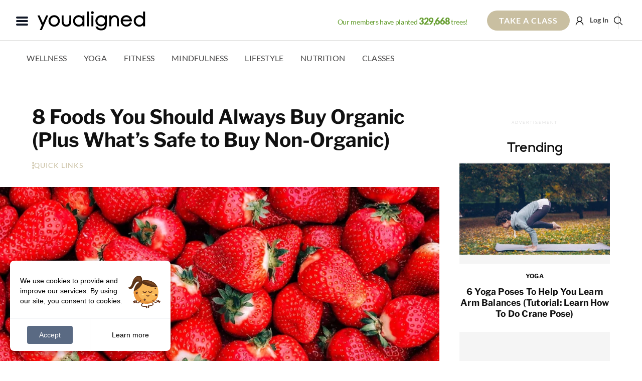

--- FILE ---
content_type: text/html; charset=UTF-8
request_url: https://youaligned.com/nutrition/buy-organic/
body_size: 55488
content:
<!DOCTYPE html>
<html xmlns="http://www.w3.org/1999/xhtml" lang="en-US"
 xmlns:fb="http://ogp.me/ns/fb#">
<head>
	<meta http-equiv="Content-Type" content="text/html; charset=UTF-8" />
	<meta name="viewport" content="width=device-width, initial-scale=1.0, maximum-scale=1.0, user-scalable=no" />
	<meta name="p:domain_verify" content="b202cfb9fd76f0476379c803bf6002fb" />
	<meta name="fo-verify" content="0f782ea0-a8f0-4d75-9d16-a01878f6a87d" />
	<meta name="facebook-domain-verification" content="pe4s1xx7ljbio2cvxevi4eufyj2xle" />

	<link rel="preconnect" href="https://www.googletagmanager.com">
	<link rel="preconnect" href="https://www.googletagservices.com">
	<link rel="preconnect" href="https://securepubads.g.doubleclick.net">
	<!-- write yoga-video fb meta -->			<meta property="og:title" content="8 Foods You Should Always Buy Organic (Plus What&#8217;s Safe to Buy Non-Organic)" />
			<!-- end -->	<title>8 Foods to Always Buy Organic | YouAligned.com</title>
	<link rel="shortcut icon" href="https://youaligned.com/wp-content/uploads/2022/10/youaligned_logo_symbol.png" />	<link rel="alternate" type="application/rss+xml" title="RSS 2.0" href="https://youaligned.com/feed/" />	<link rel="alternate" type="text/xml" title="RSS .92" href="https://youaligned.com/feed/rss/" />	<link rel="alternate" type="application/atom+xml" title="Atom 0.3" href="https://youaligned.com/feed/atom/" />	<link rel="pingback" href="https://youaligned.com/xmlrpc.php" />


			<!-- Meta Pixel Code -->
		<script>
		!function(f,b,e,v,n,t,s)
		{if(f.fbq)return;n=f.fbq=function(){n.callMethod?
		n.callMethod.apply(n,arguments):n.queue.push(arguments)};
		if(!f._fbq)f._fbq=n;n.push=n;n.loaded=!0;n.version='2.0';
		n.queue=[];t=b.createElement(e);t.async=!0;
		t.src=v;s=b.getElementsByTagName(e)[0];
		s.parentNode.insertBefore(t,s)}(window, document,'script',
		'https://connect.facebook.net/en_US/fbevents.js');
		fbq('init', '897603850272927');
		fbq('track', 'PageView');
		</script>
		<noscript><img height="1" width="1" style="display:none"
		src="https://www.facebook.com/tr?id=897603850272927&ev=PageView&noscript=1"
		/></noscript>
		<!-- End Meta Pixel Code -->

		





		<!-- Google Tag Manager V4 -->
<script>(function(w,d,s,l,i){w[l]=w[l]||[];w[l].push({'gtm.start':
new Date().getTime(),event:'gtm.js'});var f=d.getElementsByTagName(s)[0],
j=d.createElement(s),dl=l!='dataLayer'?'&l='+l:'';j.async=true;j.src=
'https://www.googletagmanager.com/gtm.js?id='+i+dl;f.parentNode.insertBefore(j,f);
})(window,document,'script','dataLayer','GTM-M7K4T2M');</script>
<!--  Rey GTM-M7K4T2M -->
<!-- End Google Tag Manager -->
	<meta name='robots' content='index, follow, max-image-preview:large, max-snippet:-1, max-video-preview:-1' />

	<!-- This site is optimized with the Yoast SEO Premium plugin v26.8 (Yoast SEO v26.8) - https://yoast.com/product/yoast-seo-premium-wordpress/ -->
	<meta name="description" content="See our list of 8 foods you should always buy organic, plus which foods are safe to buy non-organic and more resources to be informed." />
	<link rel="canonical" href="https://youaligned.com/nutrition/buy-organic/" />
	<meta property="og:locale" content="en_US" />
	<meta property="og:type" content="article" />
	<meta property="og:title" content="8 Foods You Should Always Buy Organic (Plus What&#039;s Safe to Buy Non-Organic)" />
	<meta property="og:description" content="See our list of 8 foods you should always buy organic, plus which foods are safe to buy non-organic and more resources to be informed." />
	<meta property="og:url" content="https://youaligned.com/buy-organic/" />
	<meta property="og:site_name" content="YouAligned™" />
	<meta property="article:author" content="https://www.facebook.com/lena.milton.7/" />
	<meta property="article:published_time" content="2022-04-28T22:56:48+00:00" />
	<meta property="article:modified_time" content="2022-07-29T20:47:40+00:00" />
	<meta property="og:image" content="https://youaligned.com/wp-content/uploads/2022/04/BuyOrganic_Feature.jpg" />
	<meta property="og:image:width" content="730" />
	<meta property="og:image:height" content="442" />
	<meta property="og:image:type" content="image/jpeg" />
	<meta name="author" content="Lena Milton" />
	<meta name="twitter:label1" content="Written by" />
	<meta name="twitter:data1" content="Lena Milton" />
	<meta name="twitter:label2" content="Est. reading time" />
	<meta name="twitter:data2" content="7 minutes" />
	<script type="application/ld+json" class="yoast-schema-graph">{"@context":"https://schema.org","@graph":[{"@type":"Article","@id":"https://youaligned.com/buy-organic/#article","isPartOf":{"@id":"https://youaligned.com/buy-organic/"},"author":{"name":"Lena Milton","@id":"https://youaligned.com/#/schema/person/62c589020cc37a9f06a1df3fe5dbea59"},"headline":"8 Foods You Should Always Buy Organic (Plus What&#8217;s Safe to Buy Non-Organic)","datePublished":"2022-04-28T22:56:48+00:00","dateModified":"2022-07-29T20:47:40+00:00","mainEntityOfPage":{"@id":"https://youaligned.com/buy-organic/"},"wordCount":1221,"commentCount":0,"publisher":{"@id":"https://youaligned.com/#organization"},"image":{"@id":"https://youaligned.com/buy-organic/#primaryimage"},"thumbnailUrl":"https://youaligned.com/wp-content/uploads/2022/04/BuyOrganic_Feature.jpg","keywords":["clean produce","conventional food","fruits","groceries","organic food","produce","produce guide","shopping","vegetables"],"articleSection":["Lifestyle","Nutrition","Wellness"],"inLanguage":"en-US","potentialAction":[{"@type":"CommentAction","name":"Comment","target":["https://youaligned.com/buy-organic/#respond"]}]},{"@type":"WebPage","@id":"https://youaligned.com/buy-organic/","url":"https://youaligned.com/buy-organic/","name":"8 Foods to Always Buy Organic | YouAligned.com","isPartOf":{"@id":"https://youaligned.com/#website"},"primaryImageOfPage":{"@id":"https://youaligned.com/buy-organic/#primaryimage"},"image":{"@id":"https://youaligned.com/buy-organic/#primaryimage"},"thumbnailUrl":"https://youaligned.com/wp-content/uploads/2022/04/BuyOrganic_Feature.jpg","datePublished":"2022-04-28T22:56:48+00:00","dateModified":"2022-07-29T20:47:40+00:00","description":"See our list of 8 foods you should always buy organic, plus which foods are safe to buy non-organic and more resources to be informed.","breadcrumb":{"@id":"https://youaligned.com/buy-organic/#breadcrumb"},"inLanguage":"en-US","potentialAction":[{"@type":"ReadAction","target":["https://youaligned.com/buy-organic/"]}]},{"@type":"ImageObject","inLanguage":"en-US","@id":"https://youaligned.com/buy-organic/#primaryimage","url":"https://youaligned.com/wp-content/uploads/2022/04/BuyOrganic_Feature.jpg","contentUrl":"https://youaligned.com/wp-content/uploads/2022/04/BuyOrganic_Feature.jpg","width":730,"height":442,"caption":"BuyOrganic Feature"},{"@type":"BreadcrumbList","@id":"https://youaligned.com/buy-organic/#breadcrumb","itemListElement":[{"@type":"ListItem","position":1,"name":"Home","item":"https://youaligned.com/"},{"@type":"ListItem","position":2,"name":"8 Foods You Should Always Buy Organic (Plus What&#8217;s Safe to Buy Non-Organic)"}]},{"@type":"WebSite","@id":"https://youaligned.com/#website","url":"https://youaligned.com/","name":"YouAligned™","description":"Mind, Body, Life Wellness.","publisher":{"@id":"https://youaligned.com/#organization"},"potentialAction":[{"@type":"SearchAction","target":{"@type":"EntryPoint","urlTemplate":"https://youaligned.com/?s={search_term_string}"},"query-input":{"@type":"PropertyValueSpecification","valueRequired":true,"valueName":"search_term_string"}}],"inLanguage":"en-US"},{"@type":"Organization","@id":"https://youaligned.com/#organization","name":"YouAligned™","url":"https://youaligned.com/","logo":{"@type":"ImageObject","inLanguage":"en-US","@id":"https://youaligned.com/#/schema/logo/image/","url":"https://youaligned.com/wp-content/uploads/2017/07/YouAligned-Logo-Outline-email.png","contentUrl":"https://youaligned.com/wp-content/uploads/2017/07/YouAligned-Logo-Outline-email.png","width":250,"height":43,"caption":"YouAligned™"},"image":{"@id":"https://youaligned.com/#/schema/logo/image/"}},{"@type":"Person","@id":"https://youaligned.com/#/schema/person/62c589020cc37a9f06a1df3fe5dbea59","name":"Lena Milton","image":{"@type":"ImageObject","inLanguage":"en-US","@id":"https://youaligned.com/#/schema/person/image/","url":"https://youaligned.com/wp-content/uploads/2022/03/Screen-Shot-2022-03-05-at-1.47.34-PM-100x100.jpg","contentUrl":"https://youaligned.com/wp-content/uploads/2022/03/Screen-Shot-2022-03-05-at-1.47.34-PM-100x100.jpg","caption":"Lena Milton"},"description":"Lena Milton is a freelance writer covering sustainability and wellness. She writes to help readers address the environmental, health, and ethical challenges in every day life. She is lucky enough to have been practicing yoga since she was 4 years old. When she's not writing, you'll probably find her outside, hiking, doing yoga, or rock climbing.","sameAs":["https://www.facebook.com/lena.milton.7/","https://www.instagram.com/lena.ari.m/"],"url":"https://youaligned.com/author/lena-milton/"}]}</script>
	<!-- / Yoast SEO Premium plugin. -->


<link rel='dns-prefetch' href='//www.googletagmanager.com' />
<link rel='dns-prefetch' href='//script.tapfiliate.com' />
<link rel='dns-prefetch' href='//cdnjs.cloudflare.com' />
<link rel='dns-prefetch' href='//fonts.googleapis.com' />
<link rel="alternate" type="application/rss+xml" title="YouAligned™ &raquo; Feed" href="https://youaligned.com/feed/" />
<link rel="alternate" type="application/rss+xml" title="YouAligned™ &raquo; Comments Feed" href="https://youaligned.com/comments/feed/" />
<link rel="alternate" type="application/rss+xml" title="YouAligned™ &raquo; 8 Foods You Should Always Buy Organic (Plus What&#8217;s Safe to Buy Non-Organic) Comments Feed" href="https://youaligned.com/nutrition/buy-organic/feed/" />
<link rel="alternate" title="oEmbed (JSON)" type="application/json+oembed" href="https://youaligned.com/wp-json/oembed/1.0/embed?url=https%3A%2F%2Fyoualigned.com%2Fnutrition%2Fbuy-organic%2F" />
<link rel="alternate" title="oEmbed (XML)" type="text/xml+oembed" href="https://youaligned.com/wp-json/oembed/1.0/embed?url=https%3A%2F%2Fyoualigned.com%2Fnutrition%2Fbuy-organic%2F&#038;format=xml" />
<style id='wp-img-auto-sizes-contain-inline-css' type='text/css'>
img:is([sizes=auto i],[sizes^="auto," i]){contain-intrinsic-size:3000px 1500px}
/*# sourceURL=wp-img-auto-sizes-contain-inline-css */
</style>
<link rel='stylesheet' id='ajax-auth-style-css' href='https://youaligned.com/wp-content/themes/yogitheme/css/ajax-auth-style.min.css?ver=z01052020xy1769362946' type='text/css' media='all' />
<style id='wp-emoji-styles-inline-css' type='text/css'>

	img.wp-smiley, img.emoji {
		display: inline !important;
		border: none !important;
		box-shadow: none !important;
		height: 1em !important;
		width: 1em !important;
		margin: 0 0.07em !important;
		vertical-align: -0.1em !important;
		background: none !important;
		padding: 0 !important;
	}
/*# sourceURL=wp-emoji-styles-inline-css */
</style>
<style id='classic-theme-styles-inline-css' type='text/css'>
/*! This file is auto-generated */
.wp-block-button__link{color:#fff;background-color:#32373c;border-radius:9999px;box-shadow:none;text-decoration:none;padding:calc(.667em + 2px) calc(1.333em + 2px);font-size:1.125em}.wp-block-file__button{background:#32373c;color:#fff;text-decoration:none}
/*# sourceURL=/wp-includes/css/classic-themes.min.css */
</style>
<link rel='stylesheet' id='googlefont-lora-css' href='//fonts.googleapis.com/css?family=Lora%3A400%2C700%2C400italic%2C700italic&#038;ver=ver_012526109473934#038;ver=4.0.1' type='text/css' media='all' />
<link rel='stylesheet' id='easy-social-share-buttons-nativeskinned-css' href='https://youaligned.com/wp-content/plugins/easy-social-share-buttons3/assets/css/essb-native-skinned.min.css?ver=10.8' type='text/css' media='all' />
<link rel='stylesheet' id='click2tweet-css-css' href='https://youaligned.com/wp-content/plugins/easy-social-share-buttons3/assets/modules/click-to-tweet.min.css?ver=10.8' type='text/css' media='all' />
<link rel='stylesheet' id='essb-social-profiles-css' href='https://youaligned.com/wp-content/plugins/easy-social-share-buttons3/lib/modules/social-followers-counter/assets/social-profiles.min.css?ver=10.8' type='text/css' media='all' />
<link rel='stylesheet' id='easy-social-share-buttons-css' href='https://youaligned.com/wp-content/plugins/easy-social-share-buttons3/assets/css/easy-social-share-buttons.min.css?ver=10.8' type='text/css' media='all' />
<style id='easy-social-share-buttons-inline-css' type='text/css'>
.essb_links.essb_template_circles-retina li a { border-radius: 24px; }.essb-native-pinterest .essb-native-text { color: #f4096f!important;}
/*# sourceURL=easy-social-share-buttons-inline-css */
</style>
<style id='kadence-custom-font-css-inline-css' type='text/css'>
@font-face {font-family: "Gilgan";font-style: normal;font-weight: 400;src:url("https://youaligned.com/wp-content/uploads/2025/11/Gilgan-Regular.woff") format("woff");font-display: swap;}
/*# sourceURL=kadence-custom-font-css-inline-css */
</style>
<style id='kadence-blocks-global-variables-inline-css' type='text/css'>
:root {--global-kb-font-size-sm:clamp(0.8rem, 0.73rem + 0.217vw, 0.9rem);--global-kb-font-size-md:clamp(1.1rem, 0.995rem + 0.326vw, 1.25rem);--global-kb-font-size-lg:clamp(1.75rem, 1.576rem + 0.543vw, 2rem);--global-kb-font-size-xl:clamp(2.25rem, 1.728rem + 1.63vw, 3rem);--global-kb-font-size-xxl:clamp(2.5rem, 1.456rem + 3.26vw, 4rem);--global-kb-font-size-xxxl:clamp(2.75rem, 0.489rem + 7.065vw, 6rem);}:root {--global-palette1: #3182CE;--global-palette2: #2B6CB0;--global-palette3: #1A202C;--global-palette4: #2D3748;--global-palette5: #4A5568;--global-palette6: #718096;--global-palette7: #EDF2F7;--global-palette8: #F7FAFC;--global-palette9: #ffffff;}
/*# sourceURL=kadence-blocks-global-variables-inline-css */
</style>
<link rel='stylesheet' id='splidecss-css' href='https://youaligned.com/wp-content/themes/yogitheme/js/splide/4.1.4.splide.min.css?ver=4.1.4' type='text/css' media='' />
<link rel='stylesheet' id='tailwind_output-css' href='https://youaligned.com/wp-content/themes/yogitheme/tailwind_output.css?ver=ver_012526109473934' type='text/css' media='all' />
<link rel='stylesheet' id='yogiapproved-css' href='https://youaligned.com/wp-content/themes/yogitheme/style.css?ver=ver_012526109473934' type='text/css' media='all' />
<link rel='stylesheet' id='videojs-css' href='https://youaligned.com/wp-content/themes/yogitheme/css/videojs/video-js.min.css?ver=8.6.1' type='text/css' media='' />
<link rel='stylesheet' id='videojs-fantasy-css' href='https://youaligned.com/wp-content/themes/yogitheme/css/videojs/theme_fantasy_1.0.1.css?ver=ver_012526109473934' type='text/css' media='all' />
<link rel='stylesheet' id='yaclasses-css' href='https://youaligned.com/wp-content/themes/yogitheme/style-classes.min.css?ver=ver_012526109473934' type='text/css' media='all' />
<script type="text/javascript" id="woocommerce-google-analytics-integration-gtag-js-after">
/* <![CDATA[ */
/* Google Analytics for WooCommerce (gtag.js) */
					window.dataLayer = window.dataLayer || [];
					function gtag(){dataLayer.push(arguments);}
					// Set up default consent state.
					for ( const mode of [{"analytics_storage":"denied","ad_storage":"denied","ad_user_data":"denied","ad_personalization":"denied","region":["AT","BE","BG","HR","CY","CZ","DK","EE","FI","FR","DE","GR","HU","IS","IE","IT","LV","LI","LT","LU","MT","NL","NO","PL","PT","RO","SK","SI","ES","SE","GB","CH"]}] || [] ) {
						gtag( "consent", "default", { "wait_for_update": 500, ...mode } );
					}
					gtag("js", new Date());
					gtag("set", "developer_id.dOGY3NW", true);
					gtag("config", "G-JLMP23G8T2", {"track_404":true,"allow_google_signals":true,"logged_in":false,"linker":{"domains":[],"allow_incoming":false},"custom_map":{"dimension1":"logged_in"}});
//# sourceURL=woocommerce-google-analytics-integration-gtag-js-after
/* ]]> */
</script>
<script type="text/javascript" id="jquery-core-js-extra">
/* <![CDATA[ */
var ajaxVars = {"ajaxurl":"https://youaligned.com/wp-content/themes/yogitheme/ajax-handler.php","ajax_nonce":"9a3a4a5c9d","ya_ajax_nonce":"12b7602ccd"};
//# sourceURL=jquery-core-js-extra
/* ]]> */
</script>
<script type="text/javascript" src="https://youaligned.com/wp-includes/js/jquery/jquery.min.js?ver=3.7.1" id="jquery-core-js"></script>
<script async="true" src="https://youaligned.com/wp-content/themes/yogitheme/js/jquery.validate.min.js?ver=6.9 id="validate-script-js"></script><script type="text/javascript" id="ajax-auth-script-js-extra">
/* <![CDATA[ */
var ajax_auth_object = {"ajaxurl":"https://youaligned.com/wp-content/themes/yogitheme/ajax-handler.php","redirecturl":"https://youaligned.com","loadingmessage":"Sending user info, please wait..."};
//# sourceURL=ajax-auth-script-js-extra
/* ]]> */
</script>
<script type="text/javascript" src="https://youaligned.com/wp-content/themes/yogitheme/js/ajax-auth-script.js?ver=z0820251769362946" id="ajax-auth-script-js"></script>
<script type="text/javascript" id="simple_fav_script-js-extra">
/* <![CDATA[ */
var myAjax = {"ajaxurl":"https://youaligned.com/wp-admin/admin-ajax.php"};
var simple_nonce = {"simple_favourites_nonce":"8becb6d4ab"};
//# sourceURL=simple_fav_script-js-extra
/* ]]> */
</script>
<script type="text/javascript" src="https://youaligned.com/wp-content/plugins/simple-woocommerce-favourites/includes/js/add-to-favourites.js?ver=x02052021z" id="simple_fav_script-js"></script>
<script type="text/javascript" src="https://script.tapfiliate.com/tapfiliate.js?ver=6.9" id="tapfiliate-js-js"></script>
<script type="text/javascript" id="tapfiliate-js-js-after">
/* <![CDATA[ */
(function(t,a,p){t.TapfiliateObject=a;t[a]=t[a]||function(){ (t[a].q=t[a].q||[]).push(arguments)}})(window,'tap');

tap('create', '27481-4a7257', {integration: 'woocommerce'});
tap('detect');
//# sourceURL=tapfiliate-js-js-after
/* ]]> */
</script>
<script type="text/javascript" src="https://youaligned.com/wp-content/themes/yogitheme/js/scripts.php?ver=z0310" id="setphpjs-js"></script>
<script type="text/javascript" src="https://youaligned.com/wp-content/themes/yogitheme/js/scripts.js?ver=z032025zy" id="xyogitheme-js"></script>
<script type="text/javascript" src="https://youaligned.com/wp-content/themes/yogitheme/js/alpinejs_intersect_3.x.x.min.js?ver=3.x.x" id="alpinejs_intersect-js"></script>
<script type="text/javascript" src="https://youaligned.com/wp-content/themes/yogitheme/js/alpinejs_focus_3.x.x.min.js?ver=3.x.x" id="alpinejs_focust-js"></script>
<script defer src="https://youaligned.com/wp-content/themes/yogitheme/js/alpinejs.3.13.0.min.js?ver=3.13.0" id="alpinejs-js"></script><script type="text/javascript" src="https://youaligned.com/wp-content/themes/yogitheme/js/splide/4.1.4.splide.min.js?ver=4.1.4" id="splidejs-js"></script>
<script type="text/javascript" src="https://youaligned.com/wp-content/themes/yogitheme/js/splide/splide-extension-intersection.min.js?ver=x0.1.6" id="splideIntersection-js"></script>
<link rel="https://api.w.org/" href="https://youaligned.com/wp-json/" /><link rel="alternate" title="JSON" type="application/json" href="https://youaligned.com/wp-json/wp/v2/posts/212591" /><link rel="EditURI" type="application/rsd+xml" title="RSD" href="https://youaligned.com/xmlrpc.php?rsd" />
<meta name="generator" content="WordPress 6.9" />
<link rel='shortlink' href='https://youaligned.com/?p=212591' />
<meta property="fb:app_id" content="1086823216385353"/><meta property="fb:admins" content="790569001006669"/><!-- Starting: Conversion Tracking for WooCommerce (https://wordpress.org/plugins/woocommerce-conversion-tracking/) -->
        <script async src="https://www.googletagmanager.com/gtag/js?id=AW-693085496"></script>
        <script>
            window.dataLayer = window.dataLayer || [];
            function gtag(){dataLayer.push(arguments)};
            gtag('js', new Date());

            gtag('config', 'AW-693085496');
        </script>
        <!-- End: Conversion Tracking for WooCommerce Codes -->

			<style type='text/css'>
			#nav-wrapper {
				background: #ffffff;
			}
			#wallpaper {
				background: url() no-repeat 50% 0;
			}

			.featured-text h2,
			.featured-text h2 a{
				font-family: 'Vidaloka', serif;
			}

			ul.split-columns li h2,
			.home-widget .wide-text h2,
			.home-widget .home-list-content h2,
			h1.story-title,
			.sidebar-widget .wide-text h2,
			.sidebar-widget ul.split-columns li h2,
			.footer-widget .wide-text h2,
			.footer-widget ul.split-columns li h2,
			#post-404 h1 {
				font-family: 'Libre Franklin', sans-serif;
			}
			#content-area h4,
			#content-area h5,
			#content-area h6,
			h4.post-header{
				font-family: 'Libre Franklin', sans-serif;
			}
			</style>
		    <style type="text/css">
        :root {
            /* These are the CSS variables Kadence Blocks looks for */
            --wp--custom--container--width: 1280px;
            --global-kb-content-width: 1280px;
            --kb-container-width: 1280px;
            
            /* Also set the wide width which is typically wider */
            --wp--custom--wide--width: calc(1280px + 200px);
            --global-kb-content-wide-width: calc(1280px + 200px);
        }
        
        /* Force all Kadence row layouts to use the proper width */
        .kt-row-layout-overlay {
            max-width: var(--wp--custom--container--width, 1140px) !important;
        }
         /* Add support for full-width blocks if you added the setting */
        .alignfull {
            width: 100vw;
            margin-left: calc(50% - 50vw);
        }
    </style>
    <style type="text/css">.recentcomments a{display:inline !important;padding:0 !important;margin:0 !important;}</style>
<script type="text/javascript">var essb_settings = {"ajax_url":"https:\/\/youaligned.com\/wp-admin\/admin-ajax.php","essb3_nonce":"27796ec2b4","essb3_plugin_url":"https:\/\/youaligned.com\/wp-content\/plugins\/easy-social-share-buttons3","essb3_stats":true,"essb3_ga":false,"essb3_ga_ntg":false,"blog_url":"https:\/\/youaligned.com\/","post_id":"212591","copybutton_direct":true,"internal_stats":true};</script><script type="text/javascript" src="https://cdn.brevo.com/js/sdk-loader.js" async></script><script type="text/javascript">
            window.Brevo = window.Brevo || [];
            window.Brevo.push(["init", {
                client_key: "grdgq2ttu73ip3twcseev9so",
                email_id: "",
                push: {
                    customDomain: "https://youaligned.com\/wp-content\/plugins\/woocommerce-sendinblue-newsletter-subscription\/"
                }
            }]);
        </script>		<style type="text/css" id="wp-custom-css">
			:root {
  ---kt-container-width: 1280px;
  --kt-content-inner-width: 1280px; 
}

html>div{
	display:none;
}
.page-blog div#featuredGoodness + div#leaderboard-wrapper{
    margin-bottom: 30px!important;
}

.single #content-area ul, 
.single #content-area ul li {
    padding-top:0;
    padding-bottom:0;
    margin-top:0;
}
#post-area #content-area p.before-ul:not(.vSpacer) {
    margin-bottom:5px
}
.single-editor-letters #post-area #content-area p.before-ul:not(.vSpacer) {
    margin-bottom:15px
}
.single-editor-letters #content-area li{
	font-size:16px;
  color:#111;
}

.onePageShopping .woocommerce-tabs.wc-tabs-wrapper {
    display:none!important
}

body:not(.subscription-page) .woocommerce-notices-wrapper {
    display:none!important
}
.takeMe.grid-item span.login2 {
    text-shadow: 0px 0px 22px #000;
    filter: drop-shadow(0 0 22px #000);
}

/* Password protected form */
.post-password-form{
    padding:40px 0;
    display:grid;
    justify-content:center;
    gap:20px;
}
.post-password-form input[type="password"] {
    border: 1px solid #ccc;
    padding: 10px 12px;
    border-radius: 4px;
    font-size: 16px;
}
/* Submit button */
.post-password-form input[type="submit"] {
    background-color: #333;
    color: #fff;
    border: none;
    padding: 10px 18px;
    border-radius: 4px;
    font-size: 16px;
    cursor: pointer;
}
/* Hover effect */
.post-password-form input[type="submit"]:hover {
    background-color: #555;
}
.post-password-form p {
    display: flex;
    align-items: center;
    gap: 10px;
    flex-wrap: wrap;
}
.post-password-form input[type="submit"] {
    background-color: #000;
    color: #fff;
}

body.single-post{
    /* Comment form base */
    .comment-form {
        font-family: inherit;
    }
    
    /* Labels */
    .comment-form label {
        display: block;
        margin-bottom: 0.5rem;
        font-weight: 500;
    }
    
    /* Textarea */
    .comment-form textarea {
        width:700px;
        height:100px;
        max-width: 100%;
        border: 2px solid #f2f2f2;
        padding: 0.75rem;
        font-size: 1rem;
        resize: vertical;
        border-radius: 4px;
        background: #fff;
    }
    
    .comment-form textarea:focus {
        outline: none;
        border-color: #e0e0e0;
    }
    
    /* Submit button */
    .comment-form .submit {
        background: #000;
        color: #fff;
        border: none;
        padding: 0.65rem 1.4rem;
        font-size: 0.95rem;
        cursor: pointer;
        border-radius: 4px;
    }
    
    .comment-form .submit:hover {
        opacity: 0.9;
    }
    
    /* Logged-in text */
    .comment-form .logged-in-as {
        font-size: 0.9rem;
        margin-bottom: 1rem;
    }
    
    /* Required asterisk */
    .comment-form .required {
        color: #999;
    }
}
		</style>
		
	<style type="text/css">	div#payment.woocommerce-checkout-payment label[for="reg_captcha"] {
    margin-top:30px
}


body > ins.adsbygoogle {
    display: none!important;
}

body.post-type-archive.woocommerce-shop div#pageDescription {
    overflow:hidden;
    height:0px;
}

.subscription-page #woo-content>.woocommerce-notices-wrapper, .subscription-page .withOnBoarding>.woocommerce-notices-wrapper {
    display: none;
}

.tabs.ta-center a[href="/classes/live"] ,
div#pageViews{display:none!important}

li.woocommerce-MyAccount-navigation-link.woocommerce-MyAccount-navigation-link--referrals,
.page-my-account #titleWrapper div#tagline {
    display:none
}

#post-area p.limited-subscription-notice.notice {
    display: inline-block;
    border: 2px solid #37c9db;
    border-radius: 5px;
    padding: 5px 10px;
    cursor: not-allowed;
    opacity: .4;
    margin: 20px 0;
}	</style>


		<script type='text/javascript'>
	var gptadslots=[];
	var googletag = googletag || {};
	googletag.cmd = googletag.cmd || [];

	// (function(){ var gads = document.createElement('script');
	// 	gads.async = true; gads.type = 'text/javascript';
	// 	var useSSL = 'https:' == document.location.protocol;
	// 	gads.src = (useSSL ? 'https:' : 'http:') + '//www.googletagservices.com/tag/js/gpt.js';
	// 	var node = document.getElementsByTagName('script')[0];
	// 	node.parentNode.insertBefore(gads, node);
	// })();
	</script>

			<!-- Hotjar Tracking Code for www.yogiapproved.com -->
		<script>
			(function(h,o,t,j,a,r){
				h.hj=h.hj||function(){(h.hj.q=h.hj.q||[]).push(arguments)};
				h._hjSettings={hjid:1010921,hjsv:6};
				a=o.getElementsByTagName('head')[0];
				r=o.createElement('script');r.async=1;
				r.src=t+h._hjSettings.hjid+j+h._hjSettings.hjsv;
				a.appendChild(r);
			})(window,document,'https://static.hotjar.com/c/hotjar-','.js?sv=');
		</script>


		<!-- Load branch tracker as requested by Dan -->
		<script>
		(function(b,r,a,n,c,h,_,s,d,k){if(!b[n]||!b[n]._q){for(;s<_.length;)c(h,_[s++]);d=r.createElement(a);d.async=1;d.src="https://cdn.branch.io/branch-latest.min.js";k=r.getElementsByTagName(a)[0];k.parentNode.insertBefore(d,k);b[n]=h}})(window,document,"script","branch",function(b,r){b[r]=function(){b._q.push([r,arguments])}},{_q:[],_v:1},"addListener applyCode autoAppIndex banner closeBanner closeJourney creditHistory credits data deepview deepviewCta first getCode init link logout redeem referrals removeListener sendSMS setBranchViewData setIdentity track validateCode trackCommerceEvent logEvent disableTracking".split(" "), 0);
		// init Branch
		branch.init('key_live_oaUm4h5dYSXpCQulsW5oMchfuEfaZwbL');
		</script>
		


				<meta property="og:title" content="8 Foods You Should Always Buy Organic (Plus What&#8217;s Safe to Buy Non-Organic)" />
					<script>
			//set scroll to the top of the page always on page load
			if (history.scrollRestoration) {
				history.scrollRestoration = 'manual';
			} else {
				window.onbeforeunload = function () {
					window.scrollTo(0, 0);
				}
			}
		</script>
		<style id='global-styles-inline-css' type='text/css'>
:root{--wp--preset--aspect-ratio--square: 1;--wp--preset--aspect-ratio--4-3: 4/3;--wp--preset--aspect-ratio--3-4: 3/4;--wp--preset--aspect-ratio--3-2: 3/2;--wp--preset--aspect-ratio--2-3: 2/3;--wp--preset--aspect-ratio--16-9: 16/9;--wp--preset--aspect-ratio--9-16: 9/16;--wp--preset--color--black: #000000;--wp--preset--color--cyan-bluish-gray: #abb8c3;--wp--preset--color--white: #ffffff;--wp--preset--color--pale-pink: #f78da7;--wp--preset--color--vivid-red: #cf2e2e;--wp--preset--color--luminous-vivid-orange: #ff6900;--wp--preset--color--luminous-vivid-amber: #fcb900;--wp--preset--color--light-green-cyan: #7bdcb5;--wp--preset--color--vivid-green-cyan: #00d084;--wp--preset--color--pale-cyan-blue: #8ed1fc;--wp--preset--color--vivid-cyan-blue: #0693e3;--wp--preset--color--vivid-purple: #9b51e0;--wp--preset--gradient--vivid-cyan-blue-to-vivid-purple: linear-gradient(135deg,rgb(6,147,227) 0%,rgb(155,81,224) 100%);--wp--preset--gradient--light-green-cyan-to-vivid-green-cyan: linear-gradient(135deg,rgb(122,220,180) 0%,rgb(0,208,130) 100%);--wp--preset--gradient--luminous-vivid-amber-to-luminous-vivid-orange: linear-gradient(135deg,rgb(252,185,0) 0%,rgb(255,105,0) 100%);--wp--preset--gradient--luminous-vivid-orange-to-vivid-red: linear-gradient(135deg,rgb(255,105,0) 0%,rgb(207,46,46) 100%);--wp--preset--gradient--very-light-gray-to-cyan-bluish-gray: linear-gradient(135deg,rgb(238,238,238) 0%,rgb(169,184,195) 100%);--wp--preset--gradient--cool-to-warm-spectrum: linear-gradient(135deg,rgb(74,234,220) 0%,rgb(151,120,209) 20%,rgb(207,42,186) 40%,rgb(238,44,130) 60%,rgb(251,105,98) 80%,rgb(254,248,76) 100%);--wp--preset--gradient--blush-light-purple: linear-gradient(135deg,rgb(255,206,236) 0%,rgb(152,150,240) 100%);--wp--preset--gradient--blush-bordeaux: linear-gradient(135deg,rgb(254,205,165) 0%,rgb(254,45,45) 50%,rgb(107,0,62) 100%);--wp--preset--gradient--luminous-dusk: linear-gradient(135deg,rgb(255,203,112) 0%,rgb(199,81,192) 50%,rgb(65,88,208) 100%);--wp--preset--gradient--pale-ocean: linear-gradient(135deg,rgb(255,245,203) 0%,rgb(182,227,212) 50%,rgb(51,167,181) 100%);--wp--preset--gradient--electric-grass: linear-gradient(135deg,rgb(202,248,128) 0%,rgb(113,206,126) 100%);--wp--preset--gradient--midnight: linear-gradient(135deg,rgb(2,3,129) 0%,rgb(40,116,252) 100%);--wp--preset--font-size--small: 13px;--wp--preset--font-size--medium: 20px;--wp--preset--font-size--large: 36px;--wp--preset--font-size--x-large: 42px;--wp--preset--spacing--20: 0.44rem;--wp--preset--spacing--30: 0.67rem;--wp--preset--spacing--40: 1rem;--wp--preset--spacing--50: 1.5rem;--wp--preset--spacing--60: 2.25rem;--wp--preset--spacing--70: 3.38rem;--wp--preset--spacing--80: 5.06rem;--wp--preset--shadow--natural: 6px 6px 9px rgba(0, 0, 0, 0.2);--wp--preset--shadow--deep: 12px 12px 50px rgba(0, 0, 0, 0.4);--wp--preset--shadow--sharp: 6px 6px 0px rgba(0, 0, 0, 0.2);--wp--preset--shadow--outlined: 6px 6px 0px -3px rgb(255, 255, 255), 6px 6px rgb(0, 0, 0);--wp--preset--shadow--crisp: 6px 6px 0px rgb(0, 0, 0);}:where(.is-layout-flex){gap: 0.5em;}:where(.is-layout-grid){gap: 0.5em;}body .is-layout-flex{display: flex;}.is-layout-flex{flex-wrap: wrap;align-items: center;}.is-layout-flex > :is(*, div){margin: 0;}body .is-layout-grid{display: grid;}.is-layout-grid > :is(*, div){margin: 0;}:where(.wp-block-columns.is-layout-flex){gap: 2em;}:where(.wp-block-columns.is-layout-grid){gap: 2em;}:where(.wp-block-post-template.is-layout-flex){gap: 1.25em;}:where(.wp-block-post-template.is-layout-grid){gap: 1.25em;}.has-black-color{color: var(--wp--preset--color--black) !important;}.has-cyan-bluish-gray-color{color: var(--wp--preset--color--cyan-bluish-gray) !important;}.has-white-color{color: var(--wp--preset--color--white) !important;}.has-pale-pink-color{color: var(--wp--preset--color--pale-pink) !important;}.has-vivid-red-color{color: var(--wp--preset--color--vivid-red) !important;}.has-luminous-vivid-orange-color{color: var(--wp--preset--color--luminous-vivid-orange) !important;}.has-luminous-vivid-amber-color{color: var(--wp--preset--color--luminous-vivid-amber) !important;}.has-light-green-cyan-color{color: var(--wp--preset--color--light-green-cyan) !important;}.has-vivid-green-cyan-color{color: var(--wp--preset--color--vivid-green-cyan) !important;}.has-pale-cyan-blue-color{color: var(--wp--preset--color--pale-cyan-blue) !important;}.has-vivid-cyan-blue-color{color: var(--wp--preset--color--vivid-cyan-blue) !important;}.has-vivid-purple-color{color: var(--wp--preset--color--vivid-purple) !important;}.has-black-background-color{background-color: var(--wp--preset--color--black) !important;}.has-cyan-bluish-gray-background-color{background-color: var(--wp--preset--color--cyan-bluish-gray) !important;}.has-white-background-color{background-color: var(--wp--preset--color--white) !important;}.has-pale-pink-background-color{background-color: var(--wp--preset--color--pale-pink) !important;}.has-vivid-red-background-color{background-color: var(--wp--preset--color--vivid-red) !important;}.has-luminous-vivid-orange-background-color{background-color: var(--wp--preset--color--luminous-vivid-orange) !important;}.has-luminous-vivid-amber-background-color{background-color: var(--wp--preset--color--luminous-vivid-amber) !important;}.has-light-green-cyan-background-color{background-color: var(--wp--preset--color--light-green-cyan) !important;}.has-vivid-green-cyan-background-color{background-color: var(--wp--preset--color--vivid-green-cyan) !important;}.has-pale-cyan-blue-background-color{background-color: var(--wp--preset--color--pale-cyan-blue) !important;}.has-vivid-cyan-blue-background-color{background-color: var(--wp--preset--color--vivid-cyan-blue) !important;}.has-vivid-purple-background-color{background-color: var(--wp--preset--color--vivid-purple) !important;}.has-black-border-color{border-color: var(--wp--preset--color--black) !important;}.has-cyan-bluish-gray-border-color{border-color: var(--wp--preset--color--cyan-bluish-gray) !important;}.has-white-border-color{border-color: var(--wp--preset--color--white) !important;}.has-pale-pink-border-color{border-color: var(--wp--preset--color--pale-pink) !important;}.has-vivid-red-border-color{border-color: var(--wp--preset--color--vivid-red) !important;}.has-luminous-vivid-orange-border-color{border-color: var(--wp--preset--color--luminous-vivid-orange) !important;}.has-luminous-vivid-amber-border-color{border-color: var(--wp--preset--color--luminous-vivid-amber) !important;}.has-light-green-cyan-border-color{border-color: var(--wp--preset--color--light-green-cyan) !important;}.has-vivid-green-cyan-border-color{border-color: var(--wp--preset--color--vivid-green-cyan) !important;}.has-pale-cyan-blue-border-color{border-color: var(--wp--preset--color--pale-cyan-blue) !important;}.has-vivid-cyan-blue-border-color{border-color: var(--wp--preset--color--vivid-cyan-blue) !important;}.has-vivid-purple-border-color{border-color: var(--wp--preset--color--vivid-purple) !important;}.has-vivid-cyan-blue-to-vivid-purple-gradient-background{background: var(--wp--preset--gradient--vivid-cyan-blue-to-vivid-purple) !important;}.has-light-green-cyan-to-vivid-green-cyan-gradient-background{background: var(--wp--preset--gradient--light-green-cyan-to-vivid-green-cyan) !important;}.has-luminous-vivid-amber-to-luminous-vivid-orange-gradient-background{background: var(--wp--preset--gradient--luminous-vivid-amber-to-luminous-vivid-orange) !important;}.has-luminous-vivid-orange-to-vivid-red-gradient-background{background: var(--wp--preset--gradient--luminous-vivid-orange-to-vivid-red) !important;}.has-very-light-gray-to-cyan-bluish-gray-gradient-background{background: var(--wp--preset--gradient--very-light-gray-to-cyan-bluish-gray) !important;}.has-cool-to-warm-spectrum-gradient-background{background: var(--wp--preset--gradient--cool-to-warm-spectrum) !important;}.has-blush-light-purple-gradient-background{background: var(--wp--preset--gradient--blush-light-purple) !important;}.has-blush-bordeaux-gradient-background{background: var(--wp--preset--gradient--blush-bordeaux) !important;}.has-luminous-dusk-gradient-background{background: var(--wp--preset--gradient--luminous-dusk) !important;}.has-pale-ocean-gradient-background{background: var(--wp--preset--gradient--pale-ocean) !important;}.has-electric-grass-gradient-background{background: var(--wp--preset--gradient--electric-grass) !important;}.has-midnight-gradient-background{background: var(--wp--preset--gradient--midnight) !important;}.has-small-font-size{font-size: var(--wp--preset--font-size--small) !important;}.has-medium-font-size{font-size: var(--wp--preset--font-size--medium) !important;}.has-large-font-size{font-size: var(--wp--preset--font-size--large) !important;}.has-x-large-font-size{font-size: var(--wp--preset--font-size--x-large) !important;}
/*# sourceURL=global-styles-inline-css */
</style>
<link rel='stylesheet' id='wc-stripe-blocks-checkout-style-css' href='https://youaligned.com/wp-content/plugins/woocommerce-gateway-stripe/build/upe-blocks.css?ver=5149cca93b0373758856' type='text/css' media='all' />
</head>
<body class="wp-singular post-template-default single single-post postid-212591 single-format-standard wp-theme-yogitheme theme-yogitheme WC-Available essb-10.8"  data-pid="212591"
    x-data="{ showTopPromoBar: false, showHolidaySalePopup:'collapsed'}"
    x-bind:class="{'holidaySalePopupExpanded':showHolidaySalePopup=='expanded'}"
    >

	<!-- Google Tag Manager (noscript) -->
	<noscript><iframe src="https://www.googletagmanager.com/ns.html?id=GTM-M7K4T2M"
	height="0" width="0" style="display:none;visibility:hidden"></iframe></noscript>
	<!-- End Google Tag Manager (noscript) -->
		

		<script type="text/javascript">
	jQuery(document).ready(function($){
		let scrollbarWidth = window.innerWidth - document.body.clientWidth;
		document.documentElement.style.setProperty("--scrollbarWidth", `${scrollbarWidth}px`);
		$('.force-fullwidth').addClass('xscrollfix')
	})
	</script>
	<style media="screen">
	:root{
		--viewportWidth: calc(100vw - var(--scrollbarWidth));
	}
	.force-fullwidth.xscrollfix{
		width: var(--viewportWidth)!important;
		margin-left: calc( (var(--viewportWidth) / 2) * -1)!important;
	}
	</style>



	
	<header>
		<style>div#articleTopAd img,
				div#articleTopAd iframe[id^='google_ads_iframe']{
					margin-top:20px;
					margin-bottom:20px;
				}</style><div id='articleTopAd' class='text-center [&>a]:inline-block [&>div]:!min-h-0'><!-- cptID:  -->
				<script>
				window.googletag = window.googletag || {cmd: []};
				googletag.cmd.push(function() {
					googletag.defineSlot('/268437716/articleTopAd_1400x361', [1400, 361], 'div-gpt-ad-1694061519331-0').addService(googletag.pubads());
					googletag.pubads().setTargeting("category", "Nutrition");googletag.pubads().enableSingleRequest();googletag.pubads().enableLazyLoad();
					googletag.pubads().collapseEmptyDivs(true);
					googletag.enableServices();
				});
				</script>
				<!-- /268437716/articleTopAd_1400x361 -->
				<div id='div-gpt-ad-1694061519331-0' style='min-width: 1400px; min-height: 361px;'>
				<script>
					googletag.cmd.push(function() { googletag.display('div-gpt-ad-1694061519331-0'); });
				</script>
				</div></div>
	</header>
	<nav id="nav1" aria-label="primary" class="[&.static]:!static">
		<div id="nav-wrapper" class=" backface-hidden float-none relative w-full z-[2000] h-auto">
			                <script>
                let popularClassesJSON = [{"pID":236512,"link":"https:\/\/youaligned.com\/classes\/on-the-mend\/","pTitle":"On The Mend","img":"https:\/\/youaligned.com\/wp-content\/uploads\/2022\/11\/on-the-mend-fetured-logo-300x182.jpg"},{"pID":254270,"link":"https:\/\/youaligned.com\/classes\/full-body-pilates\/","pTitle":"Full Body Pilates","img":"https:\/\/youaligned.com\/wp-content\/uploads\/2023\/05\/full-body-pilates-featured-with-logo-400x242.jpg"},{"pID":243661,"link":"https:\/\/youaligned.com\/classes\/easy-mornings\/","pTitle":"Easy Mornings","img":"https:\/\/youaligned.com\/wp-content\/uploads\/2023\/01\/easy-mornings-featured-logo-300x182.jpg"},{"pID":272224,"link":"https:\/\/youaligned.com\/classes\/back-bends\/","pTitle":"Back Bends","img":"https:\/\/youaligned.com\/wp-content\/uploads\/2024\/03\/back-bends-featured-logo-400x242.jpg"}];
                let popularArticlesJSON = [{"link":"https:\/\/youaligned.com\/yoga\/what-is-yoga-nidra\/","pTitle":"What Is Yoga Nidra? Here\u2019s the Why and How Behind This Powerful Practice","category":"Yoga"},{"link":"https:\/\/youaligned.com\/yoga\/5-facial-exercises\/","pTitle":"These 5 Facial Exercises Help With Everything From Jaw Tension to Wrinkles","category":"Yoga"},{"link":"https:\/\/youaligned.com\/wellness\/testosterone-replacement-therapy\/","pTitle":"Testosterone Replacement Therapy: Is TRT Safe, Effective, and Worthwhile?","category":"Wellness"},{"link":"https:\/\/youaligned.com\/nutrition\/meal-planning-tips\/","pTitle":"Meal Plan Like a Pro: Create a Healthy Weekly Menu With These Tips","category":"Nutrition"}];
                </script>
                	
			<div id="nav-inner" class=" min-h-20"
				x-data="{ 
					burgermenu_isopen: false, 
					showSearchBox:false,
					whatToSearch: 'articles',
					homeUrl: 'https://youaligned.com/',
					classesSearchUrl: 'https://youaligned.com/classes/search',
					userNotifications: {},
					userNotificationsUnseenCtr: 0,
					showUnseenCtr: false,
					showNotificationsDropdown: false,
					showUserAccountDropdown: false,
					initNotifications(){
						this.userNotifications = JSON.parse(localStorage.getItem('bellNotif0')) || {};
						if(this.userNotifications.length){
							this.userNotificationsUnseenCtr = this.userNotifications.filter((n,x)=>{return !n.seen}).length;
							this.showUnseenCtr = this.userNotificationsUnseenCtr>0;
						}
					},
					async retrieveNotifications() {
						if(document.body.classList.contains('logged-in')){
							this.userNotifications = await (await fetch('https://youaligned.com/wp-json/yaclasses/user/notifications')).json();
							if(this.userNotifications.length){
								this.userNotificationsUnseenCtr = this.userNotifications.filter((n,x)=>{return !n.seen}).length;
								this.showUnseenCtr = this.userNotificationsUnseenCtr>0;
								localStorage.setItem('bellNotif0', JSON.stringify(this.userNotifications))
							}
						}
					},
					markNotificationAs(notificationID, notificationType, doaction) {
						let filteredN = this.userNotifications.filter((n,x)=>{return n.ID==notificationID});
						if(filteredN.length>0){
							index = this.userNotifications.findIndex((n,x)=>{return n.ID==notificationID});
							console.log('index', index)
							fetch(ajaxVars.ajaxurl, {
								method: 'POST',
								headers: { 'Content-Type': 'application/x-www-form-urlencoded; charset=utf-8', 'Cache-Control': 'no-cache' },
								body: 'action=bellNotificationAjaxAction&_ajax_nonce='+ajaxVars.ya_ajax_nonce+'&notificationID='+notificationID+'&notificationType='+notificationType+'&doaction='+doaction,
								credentials: 'same-origin',
							})
							.then((response) => {
								if(response.status==200){
									if(doaction=='read' || doaction=='unread'){
										filteredN[0].seen= doaction=='read' ? true : false;
										this.userNotificationsUnseenCtr = this.userNotifications.filter((n,x)=>{return !n.seen}).length;
										this.showUnseenCtr = this.userNotificationsUnseenCtr>0;
										localStorage.setItem('bellNotif0', JSON.stringify(this.userNotifications))
									}else if(doaction=='remove'){
										if (index > -1) {
											this.userNotifications.splice(index, 1);
										}
										this.userNotificationsUnseenCtr = this.userNotifications.filter((n,x)=>{return !n.seen && !n.removed}).length;
										this.showUnseenCtr = this.userNotificationsUnseenCtr>0;
										localStorage.setItem('bellNotif0', JSON.stringify(this.userNotifications))
									}
								}
							})
						}
					},
					repositionDropdown(el, dropdownID){
						//bellDiv = document.getElementById('bellNotifications');
						dropdownDiv = document.getElementById(dropdownID);
						left = window.innerWidth>768 ? (el.getBoundingClientRect().left)+'px' : '50%';
						ml = window.innerWidth>768 ? ((320-32)*-1)+'px' : ((320/2)*-1)+'px';
						dropdownDiv.style.left = left;
						dropdownDiv.style.marginLeft = ml;
					},
                                        s_popularClasses: popularClassesJSON, 
                    s_popularArticles: popularArticlesJSON,
                                            avatar_url: 'https://secure.gravatar.com/avatar/?s=32&d=mm&r=g',
				}"
				x-init="initNotifications"
                @avatar-uploaded.window="avatar_url = $event.detail.avatar_url"
				x-on:scroll.window="burgermenu_isopen = false">
			
				<div x-init="retrieveNotifications" class="main-wrapper grid grid-cols-[auto_1fr_auto] gap-5 items-center relative z-39 lg:!w-[95%] xl:!min-w-[1200px] xl:!max-w-[1300px]">

					<div class="hamburgerAndLogoWrapper grid-item" style="display:flex;align-items:center;min-height:57px">
						<div id="mobi-nav" class=" h-12">
							<div class="hamburger mr-3" x-bind:class="{ 'is-active':burgermenu_isopen, 'opacity-100':burgermenu_isopen, 'hover:opacity-80':!burgermenu_isopen }">
								<div class="relative py-3 sm:max-w-xl mx-auto">
									<button class="text-gray-500 w-6 h-6 relative focus:outline-none bg-transparent" 
										x-on:click="burgermenu_isopen = !burgermenu_isopen; showNotificationsDropdown=false" 
										x-on:click.outside="burgermenu_isopen = false">
										<span class="sr-only">Open main menu</span>
										<div class="block w-6 absolute left-0 top-1/2 -my-0.5 h-1">
											<span aria-hidden="true" class="bg-gray-900 rounded-full block absolute -inset-y-2 h-1 w-6 mt-px"></span>
											<span aria-hidden="true" class="bg-gray-900 rounded-full block absolute top-0 h-1 w-6 transition-all duration-500 ease-in-out" x-bind:class="{'w-5':burgermenu_isopen, 'w-6':!burgermenu_isopen}"></span>
											<span aria-hidden="true" class="bg-gray-900 rounded-full block absolute inset-y-2 h-1 w-6 -mt-px transition-all duration-500 ease-in-out" x-bind:class="{'w-4':burgermenu_isopen, 'w-6':!burgermenu_isopen}"></span>
										</div>
									</button>
								</div>
							</div>
							
							<div class="burgermenu [&_ul>li:first-child>a]:rounded-t-md [&_ul>li:last-child>a]:rounded-b-md bg-white rounded-md shadow-md drop-shadow absolute top-full overflow-hidden transition-all ease-in-out max-h-0 duration-500" x-bind:class="{'max-h-[500px]':burgermenu_isopen}" >
								<div class="menu-header-mobile-menu-container"><ul id="menu-header-mobile-menu" class="menu"><li id="menu-item-288323" class="menu-item menu-item-type-post_type menu-item-object-page menu-item-288323"><a href="https://youaligned.com/blog/">ARTICLES</a></li>
<li id="menu-item-15805" class="menu-item menu-item-type-taxonomy menu-item-object-category menu-item-15805"><a href="https://youaligned.com/yoga/">Yoga</a></li>
<li id="menu-item-15806" class="menu-item menu-item-type-taxonomy menu-item-object-category current-post-ancestor current-menu-parent current-post-parent menu-item-15806"><a href="https://youaligned.com/wellness/">Health &#038; Wellness</a></li>
<li id="menu-item-15807" class="menu-item menu-item-type-taxonomy menu-item-object-category menu-item-15807"><a href="https://youaligned.com/mindfulness/">Mindfulness</a></li>
<li id="menu-item-15808" class="menu-item menu-item-type-taxonomy menu-item-object-category current-post-ancestor current-menu-parent current-post-parent menu-item-15808"><a href="https://youaligned.com/nutrition/">Nutrition</a></li>
<li id="menu-item-15810" class="menu-item menu-item-type-post_type menu-item-object-page menu-item-home menu-item-15810"><a href="https://youaligned.com/">CLASSES</a></li>
<li id="menu-item-19378" class="menu-item menu-item-type-post_type menu-item-object-page menu-item-19378"><a href="https://youaligned.com/my-account/">My Classes</a></li>
<li id="menu-item-19696" class="menu-item menu-item-type-custom menu-item-object-custom menu-item-19696"><a href="/my-account/edit-account/">MY ACCOUNT</a></li>
</ul></div>							</div>
							
						</div><!--mobi-nav-->

						<div id="logo-small" itemscope itemtype="http://schema.org/Organization">
							                                <a itemprop="url" target="_self" href="https://youaligned.com/"
                                    class="block relative !no-underline items-center ">
                                    <span>
                                    <img loading="eager" fetchpriority="high" class="skip-lazy block w-[178px] !h-[57px] m-0 max-w-none xl:w-[228px]" src="/wp-content/themes/yogitheme/images/youaligned_logo_wordmark.svg"  itemprop="logo" alt="YouAligned™" />
                                    </span>
                                </a>
                                						</div><!--logo-small-->
					</div>
					<div class="items-center gap-5 grid grid-flow-col">
														<div class="treeCounterWrapper text-right hidden xl:inline-block">
									<span class="treeCounter text-treesgreen text-right text-sm font-sans mr-3.5 tracking-tight">Our members have planted <b class="text-lg font-extrabold align-baseline">329,668</b> trees!</span>
								</div>
								
					</div>


					<div class="grid-item topRightLinksWrapper">

						<div id="topRightLinks" class="float-right">
							<ul class="!flex items-center transition-all gap-x-4 lg:gap-x-8">
																		<li class="hidden md:block px-1 after:!hidden after:-right-2 lg:after:-right-4"><a class="classesLink block bg-pale-gold !text-white !text-base !no-underline font-sans font-bold uppercase tracking-[1px] p-6 py-0 !-mt-0.5 !leading-10 rounded-full" href="/classes/">Take a class</a></li>
																				<li class="flex items-center px-1 after:-right-2 lg:after:-right-4">
											<a class="login_button woo-login-link font-sans font-bold text-sm" id="show_login" href="/my-account">
												<svg class="hidden md:inline-block w-[23px] h-[23px] align-middle mr-1.5" version="1.1" id="Layer_1" xmlns="http://www.w3.org/2000/svg" xmlns:xlink="http://www.w3.org/1999/xlink" x="0px" y="0px"
													viewBox="0 0 131 131" style="enable-background:new 0 0 131 131;" xml:space="preserve">
												<circle style="fill:none;stroke:#111111;stroke-width:8.0756;stroke-linejoin:round;stroke-miterlimit:10;" cx="65.5" cy="47.28" r="27.15"/>
												<path style="fill:none;stroke:#111111;stroke-width:8.0756;stroke-linejoin:round;stroke-miterlimit:10;" d="M25.12,114.81c0-22.3,18.08-40.38,40.38-40.38s40.38,18.08,40.38,40.38"/>
												</svg>
												Log In
											</a>
											<!-- hidden, but Needed for the signup popup to work -->
											<a class="hidden login_button woo-register-link" id="show_signup" href="/my-account/" x-on:click.prevent>Create an Account <span class="icon-mail"></span></a>
										</li>
																		<li class="search-button-wrapper px-1 after:!hidden">
																			<div id="search-button"
											class="search-button cursor-pointer"
											x-on:click.stop="showSearchBox = !showSearchBox; $nextTick(() => { if(showSearchBox){$refs.searchInput.focus();} });" >
											<svg class="inline-block w-[23px] h-[23px] align-middle" version="1.1" id="Layer_1" xmlns="http://www.w3.org/2000/svg" xmlns:xlink="http://www.w3.org/1999/xlink" x="0px" y="0px" viewBox="0 0 131 131" style="enable-background:new 0 0 131 131;" xml:space="preserve">
												<path style="fill:none;stroke:#111111;stroke-width:8.0756;stroke-linecap:round;stroke-linejoin:bevel;stroke-miterlimit:10;" d="M92.54,69.31c1.28-3.76,1.97-7.78,1.97-11.97c0-20.55-16.67-37.21-37.24-37.21S20.02,36.78,20.02,57.33
												S36.7,94.54,57.27,94.54c10.32,0,19.66-4.19,26.4-10.97l27.3,27.3"/>
											</svg>

										</div>
										


								</li>
							</ul>
						</div>

					</div> <!-- .topRightLinksWrapper-->
				</div>
				<div class="relative z-0 force-fullwidth">
					<style>#userNotificationsDropdown::-webkit-scrollbar {width: 7px;}#userNotificationsDropdown::-webkit-scrollbar-track {background: #f1f1f1;}#userNotificationsDropdown::-webkit-scrollbar-thumb {background: #aaa;border-radius: 5px;}#userNotificationsDropdown::-webkit-scrollbar-thumb:hover {background: #888;}</style>
					
					<div id="userNotificationsDropdown" class="hidden bg-white h-auto max-h-96 mt-4 md:mt-0 font-sans overflow-y-auto py-5 w-80 absolute -top-2 left-1/2 -ml-40 rounded-md shadow-md drop-shadow overflow-hidden"
						x-bind:class="showNotificationsDropdown && userNotifications.length>0 ? '!block' : ''"
						x-on:click.outside="showNotificationsDropdown=false"
						x-show="showNotificationsDropdown && userNotifications.length>0" x-transition:enter="transition ease-out duration-100" x-transition:enter-start="transform opacity-0 scale-95" x-transition:enter-end="transform opacity-100 scale-100" x-transition:leave="transition ease-in duration-75" x-transition:leave-start="transform opacity-100 scale-100" x-transition:leave-end="transform opacity-0 scale-95" >
						<div class=" py-2.5 px-5 text-lg font-semibold">Notifications</div>
						
						<div class="grid grid-cols-1 gap-2">
							<template x-for="(n, index) in userNotifications">
								<div class="relative [&>.moreOptions]:hover:block"
									x-data="{isMoOpen:false}" x-on:click.outside="isMoOpen=false" x-on.mouseleave="timeout = setTimeout(() => { isMoOpen = false }, 300)">
									<a class="py-2.5 px-5 text-base grid grid-cols-[auto_1fr] gap-x-3.5 !no-underline !whitespace-normal hover:bg-gray-100 hover:!opacity-100" 
										x-on:click="markNotificationAs(n.ID, '', 'read')"
										x-bind:class="{
											'cursor-pointer' 	: notificationHasHref,
											'cursor-default' 	: !notificationHasHref,
											'opacity-70'		: n.seen
										}"
										x-bind:href="notificationHasHref ? n.url : 'javascript:void(0)'"
										x-data="{notificationHasImg:!!n.thumb || n.thumb!=false || n.thumb=='false', notificationHasHref:n.url!=''}">
										<template x-if="notificationHasImg">
											<span class="inline-block w-14 h-auto grid-rows-1 row-span-2">
												<picture class="">
													<img loading="lazy" class="thumb w-full h-auto aspect-[289/175]" x-bind:src="`${n.thumb}`">
												</picture>
											</span>
										</template>
										<div x-bind:class="notificationHasImg ? 'col-span-1' : 'col-span-2'">
											<div class="leading-none font-bold pb-1.5" x-text="n.title"></div>
											<div class="leading-none font-normal text-xs" x-text="n.content"></div>
											<div class="leading-4 font-normal text-xxxs text-gray-500" x-text="n.human_time_diff"></div>
											
										</div>
									</a>

									<div class="moreOptions block md:hidden   absolute w-7 h-7 top-1/2 right-3 -mt-3.5 bg-gray-200 md:bg-gray-300 hover:bg-gray-300 rounded-full cursor-pointer"
										x-on:click="isMoOpen=!isMoOpen">
										<i class="i-akar-icons-more-horizontal w-5 h-5 m-1"></i>
										<div x-show="isMoOpen" x-transition:enter="transition ease-out duration-100" x-transition:enter-start="transform opacity-0 scale-95" x-transition:enter-end="transform opacity-100 scale-100" x-transition:leave="transition ease-in duration-75" x-transition:leave-start="transform opacity-100 scale-100" x-transition:leave-end="transform opacity-0 scale-95" 
											class="moreOptionItems origin-top-right absolute top-1/2 -mt-9 right-10 w-52 rounded-md shadow-lg z-59">
											<div class="rounded-md border-white border-solid border-2 bg-white shadow-xs drop-shadow relative before:content-['_'] before:block before:w-0 before:h-0 before:absolute before:top-1/2 before:left-full before:-mt-2.5 before:border-solid before:border-l-white before:border-l-8 before:border-y-transparent before:border-y-8 before:border-r-0">
												<a x-show="!n.seen" x-on:click.prevent="markNotificationAs(n.ID, '', 'read')" href="#" class="rounded-t-md px-3 py-2 text-sm text-gray-700 hover:bg-gray-100 transition ease-in-out duration-150 !no-underline flex items-center gap-1"><i class=" i-heroicons-check h-4 w-4"></i> Mark as Read</a>
												<a x-show="n.seen" x-on:click.prevent="markNotificationAs(n.ID, '', 'unread')"  href="#" class="rounded-t-md px-3 py-2 text-sm text-gray-700 hover:bg-gray-100 transition ease-in-out duration-150 !no-underline flex items-center gap-1"><i class="i-heroicons-check h-4 w-4"></i> Mark as Unread</a>
												<a x-on:click.prevent="markNotificationAs(n.ID, '', 'remove')" href="#" class="rounded-b-md px-3 py-2 text-sm text-gray-700 hover:bg-gray-100 transition ease-in-out duration-150 !no-underline flex items-center gap-1"><i class=" i-heroicons-x-mark-solid h-4 w-4"></i>Remove this Notification</a>
											</div>
											
										</div>
									</div>
								</div>
								
							</template>
						</div>
						<div x-on:click="showNotificationsDropdown=false" title="Close Notifications" class="absolute top-2 right-2 bg-gray-400 bg-opacity-5 hover:bg-opacity-30 rounded-full p-0.5 cursor-pointer z-39 drop-shadow-md">
							<i class="i-heroicons-x-mark-solid w-5 h-5 text-gray-800 block pointer-events-none"></i>
						</div>
					</div>
                    
                    <div id="userAccountDropdown" x-cloak
                        class="bg-white h-auto max-h-96 mt-4 md:mt-0 font-sans overflow-y-auto py-5 w-80 absolute -top-2 left-1/2 -ml-40 rounded-md shadow-md drop-shadow overflow-hidden"
                        x-on:click.outside="showUserAccountDropdown=false"
						x-show="showUserAccountDropdown" x-transition:enter="transition ease-out duration-100" x-transition:enter-start="transform opacity-0 scale-95" x-transition:enter-end="transform opacity-100 scale-100" x-transition:leave="transition ease-in duration-75" x-transition:leave-start="transform opacity-100 scale-100" x-transition:leave-end="transform opacity-0 scale-95"
                        >
                        <ul class="px-4 grid gap-4 text-base">
                            <li>
                                <div class="mb-4 flex items-center gap-2">
                                    <img class="outline outline-gray-200 outline-2 rounded-full !w-10 !h-10 object-cover" :src="avatar_url" width="32" height="32" alt="User Avatar" />
                                    Lena Milton
                                </div>
                                <div
                                    x-data="avatarUpload()">
                                    <!-- Drop Zone -->
                                    <div 
                                        @dragover.prevent="dragOver = true" 
                                        @dragleave.prevent="dragOver = false"
                                        @drop.prevent="handleDrop($event)"
                                        @click="fileInput.click()" 
                                        class="border-2 border-dashed p-4 text-center cursor-pointer bg-gray-50 relative" 
                                        :class="{'!bg-gray-100': dragOver}">
                                        <span class="absolute -top-4 text-xs left-1/2 whitespace-nowrap px-2.5 -translate-x-1/2 bg-white border rounded-lg leading-6 font-sans">UPDATE YOUR AVATAR</span> 
                                        <!-- Show message when no file is selected -->
                                        <p x-show="!file" class="text-gray-500">Drag & Drop your image here  <br>or click to upload</p>
                                        
                                        <!-- Show file name when a file is selected -->
                                        <p x-show="file" class="text-gray-500 flex items-center justify-center gap-3">
                                            <span class="flex gap-1 items-center">
                                                <img x-cloak x-show="imagePreview" :src="imagePreview" alt="Avatar Preview" style="width:32px;height:32px;" class="object-cover rounded-full mx-auto "> 
                                            
                                                <svg x-cloak x-show="message=='Uploading...'" xmlns="http://www.w3.org/2000/svg" width="24" height="24" viewBox="0 0 24 24"><g fill="none" stroke="currentColor" stroke-linecap="round" stroke-linejoin="round" stroke-width="1.5"><path stroke-dasharray="2 4" stroke-dashoffset="6" d="M12 21c-4.97 0 -9 -4.03 -9 -9c0 -4.97 4.03 -9 9 -9"><animate attributeName="stroke-dashoffset" dur="0.6s" repeatCount="indefinite" values="6;0"/></path><path stroke-dasharray="32" stroke-dashoffset="32" d="M12 3c4.97 0 9 4.03 9 9c0 4.97 -4.03 9 -9 9"><animate fill="freeze" attributeName="stroke-dashoffset" begin="0.1s" dur="0.4s" values="32;0"/></path><path stroke-dasharray="10" stroke-dashoffset="10" d="M12 16v-7.5"><animate fill="freeze" attributeName="stroke-dashoffset" begin="0.5s" dur="0.2s" values="10;0"/></path><path stroke-dasharray="6" stroke-dashoffset="6" d="M12 8.5l3.5 3.5M12 8.5l-3.5 3.5"><animate fill="freeze" attributeName="stroke-dashoffset" begin="0.7s" dur="0.2s" values="6;0"/></path></g></svg>
                                                
                                                <span x-text="message" class="text-sm"></span>
                                            </span> 
                                            <!-- <span x-text="file?.name"></span> -->
                                            
                                        
                                        </p>
                                    </div>

                                    <!-- Hidden File Input -->
                                    <input type="file" x-ref="fileInput" class="hidden" @change="uploadAvatar($event)" accept=".jpg, .jpeg, .png" >
                                </div>
                            </li>
                            <li><a href="/my-account/subscriptions/" class="!no-underline font-semibold hover:text-[#a36666]">My Subscriptions</a></li>
                            <li><a href="/my-account/edit-account/" class="!no-underline font-semibold hover:text-[#a36666]">Account Details</a></li>
                        </ul>            
                        <div x-on:click="showUserAccountDropdown=false" title="Close" class="absolute top-2 right-2 bg-gray-400 bg-opacity-5 hover:bg-opacity-30 rounded-full p-0.5 cursor-pointer z-39 drop-shadow-md">
							<i class="i-heroicons-x-mark-solid w-5 h-5 text-gray-800 block pointer-events-none"></i>
						</div>

                        <script>
                        function avatarUpload() {
                            return {
                                message: '',
                                dragOver: false,
                                file: null,
                                imagePreview: null,
                                avatar_url:null,
                                
                                // Handle file drop
                                handleDrop(event) {
                                    const droppedFile = event.dataTransfer.files[0];
                                    if (droppedFile) {
                                        this.file = droppedFile;
                                        // this.createImagePreview(droppedFile);
                                        this.uploadAvatar({ target: { files: [droppedFile] } });
                                    }
                                    this.dragOver = false;
                                },

                                // Upload the avatar image
                                uploadAvatar(event) {
                                    const file = event.target.files[0];
                                    if (!file) return;

                                    this.file = file;
                                    // Check file size (5MB = 5 * 1024 * 1024 bytes)
                                    const maxFileSize = 5 * 1024 * 1024; // 5MB in bytes

                                    if (file.size > maxFileSize) {
                                        this.message = "File is too large. Please upload a file smaller than 5MB.";
                                        return; // Stop the upload process if the file is too large
                                    }

                                    // Get file extension
                                    const allowedTypes = ['image/jpeg', 'image/png'];
                                    const fileType = file.type;

                                    // Validate file type
                                    if (!allowedTypes.includes(fileType)) {
                                        this.message = "Invalid file type. Only JPG, JPEG, and PNG files are allowed.";
                                        return;
                                    }

                                    // Create a preview before uploading
                                    this.createImagePreview(file);

                                    const formData = new FormData();
                                    formData.append('action', 'upload_user_avatar');
                                    formData.append('avatar', file);
                                    this.message = "Uploading...";
                                    fetch('https://youaligned.com/wp-admin/admin-ajax.php', {
                                        method: 'POST',
                                        credentials: 'same-origin',
                                        body: formData
                                    })
                                    .then(res => res.json())
                                    .then(data => {
                                        if (data.success) {
                                            
                                            this.message = "Avatar updated successfully!";
                                            this.avatar_url = data.data?.avatar_url;  // Get the avatar URL from the response
                                            this.imagePreview = null;

                                            // Dispatch custom event to update the parent
                                            this.$dispatch('avatar-uploaded', { avatar_url: this.avatar_url });
                                            // setTimeout(() => {
                                            //     this.file = null;
                                            // }, 10000);
                                        } else {
                                            this.message = data.data?.message || "Upload failed.";
                                        }
                                    })
                                    .catch(err => {
                                        this.message = "Error uploading avatar.";
                                    });
                                },

                                // Create an image preview
                                createImagePreview(file) {
                                    const reader = new FileReader();
                                    reader.onloadend = () => {
                                        this.imagePreview = reader.result;
                                    };
                                    reader.readAsDataURL(file);
                                },

                                // Get the file input element using x-ref
                                get fileInput() {
                                    return this.$refs.fileInput;
                                }
                            }
                        }
                        </script>



                    </div>


                                            <div id="search-bar"
                            x-on:click.outside="showSearchBox=false" 
                            style="display:none"
                            x-show="showSearchBox"
                            x-transition
                            x-transition.origin.top.center
                            class="searchBoxWrapper w-full !absolute top-[10px] transition-opacity overflow-hidden text-white bg-pale-gold">
                            <div class="main-wrapper top-0 grid grid-cols-1 !w-11/12 !max-w-7xl p-[35px_0_70px]">

                                <div class="searchBox text-lg md:text-2xl font-gilgan text-white font-normal tracking-widest cursor-default border-b-white border-b">
                                    <style media="screen">
                                    body.classes-page .searchBoxWrapper{
                                        display: none!important;
                                    }
                                    input[type="search"]::-webkit-search-cancel-button {
                                        filter: brightness(0) invert(1);
                                    }
                                    </style>
                                    <form method="get" id="searchform" action="https://youaligned.com/"
	x-bind:action="whatToSearch=='articles' ? homeUrl : classesSearchUrl"
	> 
    <!-- <label for="default-search" class="mb-2 text-sm font-medium text-gray-900 sr-only dark:text-white">Search</label> -->
    <div class="relative w-full ">
        <div class="absolute inset-y-0 left-0 flex items-center pointer-events-none  scale-[0.6] origin-top-left -top-5 md:scale-100 md:top-0">
			Search:
        </div>

		<input type="search" name="s" id="s" x-ref="searchInput" class="block w-full py-2 md:py-4 pr-32 md:pr-60 pl-0 md:pl-32  text-lg md:text-2xl placeholder-[#ffffff35] placeholder:text-sm md:placeholder:text-2xl text-white bg-transparent" 
			placeholder="What are you looking for?" autocomplete="off" required
			value=""
			x-bind:name="whatToSearch=='articles' ? 's' : 'searchText'"
			x-bind:id="whatToSearch=='articles' ? 's' : 'searchText'"
			>
        
		<div class="flex gap-3 absolute right-0 bottom-0 h-full pl-2.5 font-sans items-center scale-75 origin-right md:scale-100">
			<!-- <select id="searchwhat" class=" appearance-none bg-gray-50 border border-gray-300 text-gray-900 text-sm rounded-lg focus:ring-blue-500 focus:border-blue-500 block px-2.5 dark:bg-gray-700 dark:border-gray-600 dark:placeholder-gray-400 dark:text-white dark:focus:ring-blue-500 dark:focus:border-blue-500">
				<option value="articles"selected>Articles</option>
				<option value="classes">Classes</option>
			</select> -->
			
			<!-- dropdown -->
			<div class="flex justify-center text-gray-600 " x-data="{
					open: false,
					toggle() {
						if (this.open) {
							return this.close()
						}

						this.$refs.button.focus()

						this.open = true
					},
					close(focusAfter) {
						if (! this.open) return

						this.open = false

						focusAfter && focusAfter.focus()
					}
				}">
				<div
					x-on:keydown.escape.prevent.stop="close($refs.button)"
					x-on:focusin.window="! $refs.panel.contains($event.target) && close()"
					x-id="['dropdown-button']"
					class="relative font-light"
				>
					<!-- Button -->
					<button
						x-ref="button"
						x-on:click="toggle()"
						:aria-expanded="open"
						:aria-controls="$id('dropdown-button')"
						type="button"
						class="grid grid-cols-[1fr_auto] items-center w-28 md:w-32 gap-1 md:gap-2 bg-white pl-5 pr-2.5 py-0 rounded-full shadow text-base font-gilgan tracking-wider justify-end h-8 md:h-10"
					>
						<span x-text="whatToSearch" class="capitalize text-left"></span>
			
						<i class=" i-heroicons-chevron-down h-5 w-5 text-gray-400"></i>
					</button>
			
					<!-- Panel -->
					<ul
						x-ref="panel"
						x-show="open"
						x-transition.origin.top.left
						x-on:click.outside="close($refs.button)"
						:id="$id('dropdown-button')"
						style="display: none;"
						class="absolute left-0 mt-2 w-32 rounded-md bg-white shadow-md text-base font-gilgan tracking-wider text-left text-pale-gold" >

						<li x-on:click="whatToSearch='articles'" 
							class="flex items-center gap-2 w-full first-of-type:rounded-t-md last-of-type:rounded-b-md px-4 py-2.5 hover:bg-gray-50"
							x-bind:class="{'text-gray-600': whatToSearch=='articles'}"
							x-bind:style="whatToSearch!='articles' ? 'cursor:pointer' : 'cursor:default'">
							Articles
						</li>
			
						<li x-on:click="whatToSearch='classes'" 
							class="flex items-center gap-2 w-full first-of-type:rounded-t-md last-of-type:rounded-b-md px-4 py-2.5  hover:bg-gray-50"
							x-bind:class="{'text-gray-600': whatToSearch=='classes'}"
							x-bind:style="whatToSearch!='classes' ? 'cursor:pointer' : 'cursor:default'">
							Classes
						</li>
				</ul>
				</div>
			</div>
			
			<!-- search button -->
			<button type="submit" class="text-white border border-white  bg-pale-gold hover:bg-[#bab197] focus:ring-2 focus:outline-none focus:ring-[#dbd4bd] font-medium rounded-full text-base px-4 h-8 md:h-10">
				<span class="hidden md:block">Search</span>
				<svg class="md:hidden w-4 h-4 text-white aria-hidden="true" xmlns="http://www.w3.org/2000/svg" fill="none" viewBox="0 0 20 20">
					<path stroke="currentColor" stroke-linecap="round" stroke-linejoin="round" stroke-width="2" d="m19 19-4-4m0-7A7 7 0 1 1 1 8a7 7 0 0 1 14 0Z"/>
				</svg> 
			</button>
		</div>
    </div>
</form>
                                </div>
                                <div class="text-lg md:text-2xl font-gilgan text-white font-normal tracking-widest grid gap-16 lg:gap-32 md:grid-cols-2 pb-4 mt-10">
                                    
                                    
                                    <template x-if="showSearchBox && typeof(s_popularClasses)=='object' && s_popularClasses.length>0">
                                        <div class=" hidden md:block">
                                            <h2 class="text-lg md:text-2xl font-gilgan text-white font-normal tracking-widest">Popular Classes</h2>
                                            <ul class=" mt-7 grid grid-cols-2 gap-6 lg:gap-5">
                                            <template x-for="(p, index) in s_popularClasses" :key="index">
                                                <li class="product">
                                                    <div class="prodWrapper">
                                                        <a class="lazyContainer" :href="p.link" :title="p.pTitle">
                                                            <img class="thumb w-full h-auto aspect-[289/175]"
                                                                    :src="p.img">
                                                        </a>
                                                    </div>
                                                </li>
                                            </template>
                                            </ul>
                                            <div class="text-right font-gilgan font-normal text-xl block mt-8">
                                                <a class="viewAll text-white  hover:underline-offset-2" href="/classes/">View All Classes</a>
                                            </div>
                                        </div>
                                    </template>
                                    <template x-if="showSearchBox && typeof(s_popularArticles)=='object' && s_popularArticles.length>0">
                                        <div>
                                            <h2 class="text-lg md:text-2xl font-gilgan text-white font-normal tracking-widest">Popular Articles</h2>
                                            <ul>
                                            <template x-for="(p, index) in s_popularArticles" :key="index">
                                                <li class=" mt-5 block">
                                                    <div class="main_category uppercase tracking-widest font-sans font-normal text-sm" x-text="p.category"></div>
                                                    <a class="title font-gilgan font-normal text-white text-lg tracking-normal lg:text-xl md:tracking-wider hover:underline-offset-2" :href="p.link" x-html="p.pTitle"></a>
                                                </li>
                                            </template>
                                            </ul>
                                        </div>
                                    </template>
                                </div>
                            </div>

                        </div><!--search-bar-->
	
                        	
				</div>
			</div><!--nav-inner-->

		</div><!--nav-wrapper-->

	</nav>
	<nav id="nav2"  aria-label="secondary" class="hidden overflow-visible px-0 py-1.5 relative z-10 max-h-52 bg-white transition-all ease-in-out after:content-[' '] after:block after:clear-both lg:block ">
		<div class="main-wrapper lg:!w-11/12 xl:!max-w-7xl ">
			<div class="menu-main-menu-container"><ul id="menu-main-menu" class="menu"><li id="menu-item-29157" class="menu-item menu-item-type-taxonomy menu-item-object-category current-post-ancestor current-menu-parent current-post-parent menu-item-29157"><a href="https://youaligned.com/wellness/">Wellness</a></li>
<li id="menu-item-29155" class="menu-item menu-item-type-taxonomy menu-item-object-category menu-item-29155"><a href="https://youaligned.com/yoga/">Yoga</a></li>
<li id="menu-item-232923" class="menu-item menu-item-type-taxonomy menu-item-object-category menu-item-232923"><a href="https://youaligned.com/fitness/">Fitness</a></li>
<li id="menu-item-29158" class="menu-item menu-item-type-taxonomy menu-item-object-category menu-item-29158"><a href="https://youaligned.com/mindfulness/">Mindfulness</a></li>
<li id="menu-item-232924" class="menu-item menu-item-type-taxonomy menu-item-object-category current-post-ancestor current-menu-parent current-post-parent menu-item-has-children menu-item-232924"><a href="https://youaligned.com/lifestyle/">Lifestyle</a>
<ul class="sub-menu">
	<li id="menu-item-66144" class="menu-item menu-item-type-taxonomy menu-item-object-category menu-item-66144"><a href="https://youaligned.com/love-sex/">Love &amp; Sex</a></li>
	<li id="menu-item-29161" class="menu-item menu-item-type-taxonomy menu-item-object-category menu-item-29161"><a href="https://youaligned.com/travel/">Travel</a></li>
	<li id="menu-item-76074" class="menu-item menu-item-type-taxonomy menu-item-object-category menu-item-76074"><a href="https://youaligned.com/beauty/">Beauty</a></li>
</ul>
</li>
<li id="menu-item-29159" class="menu-item menu-item-type-taxonomy menu-item-object-category current-post-ancestor current-menu-parent current-post-parent menu-item-29159"><a href="https://youaligned.com/nutrition/">Nutrition</a></li>
<li id="menu-item-68435" class="classesLink menu-item menu-item-type-post_type menu-item-object-page menu-item-home menu-item-68435"><a href="https://youaligned.com/">Classes</a></li>
</ul></div>		</div>

		<script>
		jQuery(document).ready(function($) {
			//remove click on the MORE item on the nav2
			$("#nav2 li a[href='#more']").click(function(){return false;});

		});
		</script>
	</nav>
	
			<div id="cookieBanner" x-data="{ showPrivacyBanner: true }" class="privacyBanner fixed bottom-5 left-5 max-w-full text-black text-sm p-0 m-0 w-80 z-109">
			<div class="innerWrapper rounded-lg bg-white myboxshadow opacity-0 transition-opacity ease-in duration-500"
				x-init="showPrivacyBanner = localStorage.getItem('yacookiebanner')==null"
				x-bind:class="{'hidden': showPrivacyBanner==false, '!opacity-100': showPrivacyBanner==true}">


				<div class=" flex gap-2" style="padding: 30px 20px 20px 20px">
					<p>We use cookies to provide and improve our services. By using our site, you consent to cookies.</p>
					<span><img style="width:65px;height:65px;max-width:none" loading="eager" fetchpriority="high" src="/wp-content/themes/yogitheme/images/cookie_yoga.svg" alt="Cookie Image"></span>
				</div>
				<div class="ctaWrapper grid grid-cols-2 text-center items-center border-t border-gray-100">
					<div class=" py-3.5 border-r border-gray-100">
						<button class="rounded m-0 inline-block !text-white py-2 px-6 bg-grayish-blue" x-on:click.prevent="showPrivacyBanner=false;document.cookie='yacookiebanner=accepted; expires=' + new Date(new Date().setDate(new Date().getDate() +399)).toUTCString();localStorage.setItem('yacookiebanner','accepted')">Accept</button>
					</div>
					<div class=" py-3.5">
						<a class="banner-learn no-underline hover:underline m-0 inline-block !text-black" title="Learn more about our Privacy Policy" aria-label="Learn more about our Privacy Policy" href="/privacy-policy/"><span class="fly">Privacy Policy </span>Learn more</a>
					</div>
				</div>
			</div>
		</div>
		<style media="screen">
		.page-privacy-policy #cookieBanner,
		.subscription-page #cookieBanner{
			display:none!important;
		}
		</style>
		
	<main id="site">


        

        
                    <div id="leaderboard-wrapper" class="mt-5 [&>a]:inline-block">
                
				<script>
					window.googletag = window.googletag || {cmd: []};
					googletag.cmd.push(function() {
					googletag.defineSlot('/268437716/Header_Leaderboard_970x250', [970, 250], 'div-gpt-ad-1696315454940-0').addService(googletag.pubads());
					googletag.pubads().setTargeting("category", "Nutrition");googletag.pubads().enableSingleRequest();googletag.pubads().enableLazyLoad();
					googletag.pubads().collapseEmptyDivs();
					googletag.enableServices();
					});
				</script>
				<!-- /268437716/Header_Leaderboard_970x250 -->
				<div id='div-gpt-ad-1696315454940-0' style='min-width: 970px; min-height: 250px;'>
					<script>
					googletag.cmd.push(function() { googletag.display('div-gpt-ad-1696315454940-0'); });
					</script>
				</div>
				<script>setTimeout(function(){var articleTopAd = document.getElementById('articleTopAd');if( 0 ==articleTopAd?.offsetHeight ) {document.getElementById('leaderboard-wrapper').style.display='block'}}, 2000);</script>            </div><!--leaderboard-wrapper-->
            
        <div id="main-wrapper" class="clear-both w-11/12 xl:max-w-6xl 2xl:max-w-[1320px] mx-auto relative z-10 after:content-['_'] after:clear-both after:block">
<style>
#leaderboard-wrapper div[id^='google_ads_iframe'],
div#footer-leaderboard{
    /* background: #fbfbfb; */
    margin: 0 auto;
}
div#footer-leaderboard {
    padding: 30px 0;
}


  /* Soliloquy Slider Custom Styles */
  #content-area .soliloquy-outer-container { background: url(https://youaligned.com/wp-content/themes/yogitheme/images/yogistripeBG.png) repeat; padding: 15px; margin-top: 40px; }
  #content-area .soliloquy-container ul { margin: 0 ; }
  #content-area .soliloquy-container ul li,
  #content-area .soliloquy-container ol li { margin-left: 0; padding-top: 0; }
  #content-area .soliloquy-container { max-height: none !important; }
  #content-area .soliloquy-container .soliloquy-caption { position: relative !important; background: none !important; display: block !important; }
  #content-area .soliloquy-container .soliloquy-caption .soliloquy-caption-inside { background: none !important; }
  #content-area .soliloquy-container .soliloquy-caption .soliloquy-caption-inside p { color: #444; font-size: 1rem; }
  
  #content-area .soliloquy-fc-slider .soliloquy-caption-inside .soliloquy-fc-title,
  #content-area .soliloquy-fc-slider .soliloquy-caption-inside .soliloquy-fc-title-link {
      font-size: 1.5rem;
      text-align: left;
      padding: 20px 0 10px;
      color: #111;
  }
  #content-area .soliloquy-slide-count { color: #666666; }
  #content-area .soliloquy-slide-count span {
      font-family: "Raleway",sans-serif;
      font-size: 2rem;
      color: #111;
  }
  #content-area .soliloquy-container .soliloquy-controls-direction { position: absolute; top: 0; width: 100%; }
  #content-area .soliloquy-container .soliloquy-prev, #content-area .soliloquy-container .soliloquy-next {  height: 60px; width: 60px; top: 200px; }
  #content-area .soliloquy-container .soliloquy-prev:hover { background: rgba(0, 0, 0, 1) url("/wp-content/plugins/soliloquy/assets/css/images/left.png") no-repeat scroll 50% 50%}
  #content-area .soliloquy-container .soliloquy-next:hover { background: rgba(0, 0, 0, 1) url("/wp-content/plugins/soliloquy/assets/css/images/right.png") no-repeat scroll 50% 50%}
  #content-area .soliloquy-container .soliloquy-prev { left: 0; }
  #content-area .soliloquy-container .soliloquy-next { right: 0; }
  
  



@media (max-width: 575.98px)  {
    .single-post.withTabBarItemsNav div#content-area .essb_links:first-child{
        display:none;
    }
	/*
    .single-post.withTabBarItemsNav div#post-area {
        display:grid;
        grid-template-columns:1fr;
    }
	*/
    .single-post.withTabBarItemsNav div#post-area nav#tabBarItems{
        /* grid-row: 4; */
        padding: 10px 0 25px 0;
    }

	nav#tabBarItems:hover .dropdown-trigger ~ ul,
	nav#tabBarItems ul.show{
		filter: drop-shadow(0px 5px 5px #00000020);
	}

	/* youtube embed */
	iframe[src*='youtube.com'],
	iframe[data-src*='youtube.com'] {
	    aspect-ratio: 16 / 9;
	    height: auto;
	}
}


	div#exitPopup.topSlideDown{
		display:none!important;
	}
	
</style>
	<div id="x-content-wrapp" class="pt-5 grid grid-cols-1 md:grid-cols-[minmax(0,_1fr)_300px] gap-10">
				<div id="x-content-main">
						<div id="home-main">
				<div id="post-area" itemscope itemtype="http://schema.org/Article" class="post-212591 post type-post status-publish format-standard has-post-thumbnail hentry category-lifestyle category-nutrition category-wellness tag-clean-produce tag-conventional-food tag-fruits tag-groceries tag-organic-food tag-produce tag-produce-guide tag-shopping tag-vegetables">
										<h1 class="story-title" itemprop="name">8 Foods You Should Always Buy Organic (Plus What&#8217;s Safe to Buy Non-Organic)</h1>
					<div id="post-info">
										</div><!--post-info-->
					<div id="content-area"> 
                                                    <div id="featured-image" 
                                class="triangle-pattern-left !float-none 
                                w-screen relative left-1/2 right-1/2 ml-[-50vw] mr-[-50vw] 
                                md:static md:max-w-[calc(100%_+_85px)] md:ml-[-85px] md:mr-0 [&>iframe]:w-full [&>iframe]:h-auto [&>iframe]:aspect-video" 
                                itemscope itemtype="http://schema.org/Article">
                                                                    
                                                                        <picture class="">
                                        <img class="thumb w-full "
                                            style="aspect-ratio: 730/442;"
                                            src="https://youaligned.com/wp-content/uploads/2022/04/BuyOrganic_Feature.jpg"
                                            alt="BuyOrganic Feature">
                                    </picture>
                                    
                                        
                                    
                            
                            </div><!--featured-image-->
                        
						


						<div class="essb_links essb_counters essb_displayed_top essb_share essb_template_circles-retina essb_1458064495 print-no" id="essb_displayed_top_1458064495" data-essb-postid="212591" data-essb-position="top" data-essb-button-style="icon" data-essb-template="circles-retina" data-essb-counter-pos="hidden" data-essb-url="https://youaligned.com/nutrition/buy-organic/" data-essb-fullurl="https://youaligned.com/nutrition/buy-organic/" data-essb-instance="1458064495"><ul class="essb_links_list essb_force_hide_name essb_force_hide"><li class="essb_item essb_link_facebook nolightbox essb_link_svg_icon"> <a href="https://www.facebook.com/sharer/sharer.php?u=https%3A%2F%2Fyoualigned.com%2Fnutrition%2Fbuy-organic%2F&t=8+Foods+to+Always+Buy+Organic+%7C+YouAligned.com" title="Share on SHARE" onclick="essb.window(&#39;https://www.facebook.com/sharer/sharer.php?u=https%3A%2F%2Fyoualigned.com%2Fnutrition%2Fbuy-organic%2F&t=8+Foods+to+Always+Buy+Organic+%7C+YouAligned.com&#39;,&#39;facebook&#39;,&#39;1458064495&#39;); return false;" target="_blank" rel="nofollow" class="nolightbox essb-s-c-facebook essb-s-b-facebook essb-s-bgh-facebook essb-s-ch-light essb-s-bh-facebook essb-s-c-network essb-s-b-network essb-s-bgh-network essb-s-bh-network" ><span class="essb_icon essb_icon_facebook"><svg class="essb-svg-icon essb-svg-icon-facebook" aria-hidden="true" role="img" focusable="false" xmlns="http://www.w3.org/2000/svg" width="16" height="16" viewBox="0 0 16 16"><path d="M16 8.049c0-4.446-3.582-8.05-8-8.05C3.58 0-.002 3.603-.002 8.05c0 4.017 2.926 7.347 6.75 7.951v-5.625h-2.03V8.05H6.75V6.275c0-2.017 1.195-3.131 3.022-3.131.876 0 1.791.157 1.791.157v1.98h-1.009c-.993 0-1.303.621-1.303 1.258v1.51h2.218l-.354 2.326H9.25V16c3.824-.604 6.75-3.934 6.75-7.951"></path></svg></span><span class="essb_network_name essb_noname"></span></a><span class="essb_counter_hidden" data-cnt="" data-cnt-short=""></span></li><li class="essb_item essb_link_twitter nolightbox essb_link_twitter_x essb_link_svg_icon"> <a href="https://x.com/intent/post?text=8%20Foods%20to%20Always%20Buy%20Organic%20%7C%20YouAligned.com&amp;url=https%3A%2F%2Fyoualigned.com%2Fnutrition%2Fbuy-organic%2F&amp;related=yogiapproved&amp;via=yogiapproved" title="Share on TWEET" onclick="essb.window(&#39;https://x.com/intent/post?text=8%20Foods%20to%20Always%20Buy%20Organic%20%7C%20YouAligned.com&amp;url=https%3A%2F%2Fyoualigned.com%2Fnutrition%2Fbuy-organic%2F&amp;related=yogiapproved&amp;via=yogiapproved&#39;,&#39;twitter&#39;,&#39;1458064495&#39;); return false;" target="_blank" rel="nofollow" class="nolightbox essb-s-c-twitter essb-s-b-twitter essb-s-bgh-twitter essb-s-ch-light essb-s-bh-twitter essb-s-c-network essb-s-b-network essb-s-bgh-network essb-s-bh-network" ><span class="essb_icon essb_icon_twitter_x"><svg class="essb-svg-icon essb-svg-icon-twitter_x" aria-hidden="true" role="img" focusable="false" viewBox="0 0 24 24"><path d="M18.244 2.25h3.308l-7.227 8.26 8.502 11.24H16.17l-5.214-6.817L4.99 21.75H1.68l7.73-8.835L1.254 2.25H8.08l4.713 6.231zm-1.161 17.52h1.833L7.084 4.126H5.117z"></path></svg></span><span class="essb_network_name essb_noname"></span></a><span class="essb_counter_hidden" data-cnt="" data-cnt-short=""></span></li><li class="essb_item essb_link_pinterest nolightbox essb_link_svg_icon"> <a href="https://pinterest.com/pin/create/button/?media=https://youaligned.com/wp-content/uploads/2022/04/Buy-Organic-pinterest-1.jpg&url=https%3A%2F%2Fyoualigned.com%2Fnutrition%2Fbuy-organic%2F&description=8%20Foods%20to%20Always%20Buy%20Organic%20%7C%20YouAligned.com" title="Share on PIN" onclick="essb.window(&#39;https://pinterest.com/pin/create/button/?media=https://youaligned.com/wp-content/uploads/2022/04/Buy-Organic-pinterest-1.jpg&url=https%3A%2F%2Fyoualigned.com%2Fnutrition%2Fbuy-organic%2F&description=8%20Foods%20to%20Always%20Buy%20Organic%20%7C%20YouAligned.com&#39;,&#39;pinterest&#39;,&#39;1458064495&#39;); return false;" target="_blank" rel="nofollow" class="nolightbox essb-s-c-pinterest essb-s-b-pinterest essb-s-bgh-pinterest essb-s-ch-light essb-s-bh-pinterest essb-s-c-network essb-s-b-network essb-s-bgh-network essb-s-bh-network" ><span class="essb_icon essb_icon_pinterest"><svg class="essb-svg-icon essb-svg-icon-pinterest" aria-hidden="true" role="img" focusable="false" width="32" height="32" viewBox="0 0 32 32" xmlns="http://www.w3.org/2000/svg"><path d="M10.625 12.25c0-1.375 0.313-2.5 1.063-3.438 0.688-0.938 1.563-1.438 2.563-1.438 0.813 0 1.438 0.25 1.875 0.813s0.688 1.25 0.688 2.063c0 0.5-0.125 1.125-0.313 1.813-0.188 0.75-0.375 1.625-0.688 2.563-0.313 1-0.563 1.75-0.688 2.313-0.25 1-0.063 1.875 0.563 2.625 0.625 0.688 1.438 1.063 2.438 1.063 1.75 0 3.188-1 4.313-2.938 1.125-2 1.688-4.375 1.688-7.188 0-2.125-0.688-3.875-2.063-5.25-1.375-1.313-3.313-2-5.813-2-2.813 0-5.063 0.875-6.75 2.688-1.75 1.75-2.625 3.875-2.625 6.375 0 1.5 0.438 2.75 1.25 3.75 0.313 0.313 0.375 0.688 0.313 1.063-0.125 0.313-0.25 0.813-0.375 1.5-0.063 0.25-0.188 0.438-0.375 0.5s-0.375 0.063-0.563 0c-1.313-0.563-2.25-1.438-2.938-2.75s-1-2.813-1-4.5c0-1.125 0.188-2.188 0.563-3.313s0.875-2.188 1.625-3.188c0.75-1.063 1.688-1.938 2.688-2.75 1.063-0.813 2.313-1.438 3.875-1.938 1.5-0.438 3.125-0.688 4.813-0.688 1.813 0 3.438 0.313 4.938 0.938 1.5 0.563 2.813 1.375 3.813 2.375 1.063 1.063 1.813 2.188 2.438 3.5 0.563 1.313 0.875 2.688 0.875 4.063 0 3.75-0.938 6.875-2.875 9.313-1.938 2.5-4.375 3.688-7.375 3.688-1 0-1.938-0.188-2.813-0.688-0.875-0.438-1.5-1-1.875-1.688-0.688 2.938-1.125 4.688-1.313 5.25-0.375 1.438-1.25 3.188-2.688 5.25h-1.313c-0.25-2.563-0.188-4.688 0.188-6.375l2.438-10.313c-0.375-0.813-0.563-1.813-0.563-3.063z"></path></svg></span><span class="essb_network_name essb_noname"></span></a><span class="essb_counter_hidden" data-cnt="25" data-cnt-short=""></span></li><li class="essb_item essb_link_mail nolightbox essb_link_svg_icon"> <a href="mailto:?subject=Visit%20this%20site%20https%3A%2F%2Fyoualigned.com&amp;body=Hi%2C%20this%20may%20be%20intersting%20you%3A%20%26quot%3B8%20Foods%20to%20Always%20Buy%20Organic%20%7C%20YouAligned.com%26quot%3B%21%20This%20is%20the%20link%3A%20https%3A%2F%2Fyoualigned.com%2Fnutrition%2Fbuy-organic%2F" title="Share on Email" onclick="essb.tracking_only('', 'mail', '1458064495', true);" target="_self" rel="nofollow" class="nolightbox essb-s-c-mail essb-s-b-mail essb-s-bgh-mail essb-s-ch-light essb-s-bh-mail essb-s-c-network essb-s-b-network essb-s-bgh-network essb-s-bh-network" ><span class="essb_icon essb_icon_mail"><svg class="essb-svg-icon essb-svg-icon-mail" aria-hidden="true" role="img" focusable="false" width="32" height="32" xmlns="http://www.w3.org/2000/svg" viewBox="0 0 60 60"><polygon points="60,50.234 60,9.944 39.482,30.536 " /><polygon points="0,9.941 0,50.234 20.519,30.535 " /><path d="M1.387,8.5l21.002,21.08c0.121,0.051,0.471,0.415,0.517,0.519l5.941,5.963c0.635,0.591,1.672,0.59,2.333-0.025l5.911-5.933c0.046-0.105,0.4-0.473,0.522-0.524L58.615,8.5H1.387z" /><path d="M38.07,31.954l-5.5,5.52c-0.73,0.68-1.657,1.019-2.58,1.019c-0.914,0-1.823-0.332-2.533-0.993l-5.526-5.546L1.569,51.5h56.862L38.07,31.954z" /></svg></span><span class="essb_network_name essb_noname"></span></a></li><li class="essb_item essb_totalcount_item essb_totalcount essb_tc_pos_rightbig" data-counter-pos="rightbig" data-counter-value="25"><div class="essb-tc-block essb-tc-style-text-big"><span class="essb-tc-block-number">25</span><span class="essb-tc-block-text">SHARES</span></div></li></ul><div class="essb_native_buttons essb_native_after_share"><ul class="essb_links"></ul></div></div><p><strong>Every time you go grocery shopping, you’re probably faced with the same dilemma: to buy organic or not to buy organic?</strong> There are many opinions out there on which is truly better, but studies agree organic food is healthier and safer, and <a href="http://citeseerx.ist.psu.edu/viewdoc/download;jsessionid=1A9F409182B8AF16A747A26DFB194CEA?doi=10.1.1.625.9687&amp;rep=rep1&amp;type=pdf" target="_blank" rel="nofollow noopener noreferrer">studies</a> even argue organic foods taste better.</p>
<p>But let’s be real – buying all organic groceries gets expensive fast. While it’s best to avoid pesticides and buy only organic produce, for most people that is often not realistic, especially for those on a budget and/or in areas where it’s not widely accessible.</p>
<p>No need to panic in the produce section! This article is here to help you make decisions on which foods you should <em>actually</em> buy organic, and which foods are ok to buy conventional.</p>
<p><em>Read <a href="https://youaligned.com/organic-vs-natural-vs-gmo/">Organic vs Natural vs GMO Foods and What You Need to Know About Each</a></em><br />
&nbsp;<br />
<script>_ord=Math.random()*10000000000000000;_rand=parseInt(Math.random()* (5 - 1) + 1);_ad="\r\n\t\t\t\t<script>\r\n\t\t\t\t  window.googletag = window.googletag || {cmd: []};\r\n\t\t\t\t  googletag.cmd.push(function() {\r\n\t\t\t\t\tgoogletag.defineSlot('\/268437716\/In-article_Box1_336x280', [[336, 280], [336, 336], [300, 300], [300, 250]], 'div-gpt-ad-1694063967517-0').addService(googletag.pubads());\r\n\t\t\t\t\tgoogletag.pubads().enableSingleRequest();\r\n\t\t\t\t\tgoogletag.pubads().collapseEmptyDivs();\r\n\t\t\t\t\tgoogletag.enableServices();\r\n\t\t\t\t  });\r\n\t\t\t\t<\/script><!-- \/268437716\/In-article_Box1_336x280 -->\r\n\t\t\t\t<div id='div-gpt-ad-1694063967517-0' style='min-width: 300px; min-height: 250px;'>\r\n\t\t\t\t  <script>\r\n\t\t\t\t\tgoogletag.cmd.push(function() { googletag.display('div-gpt-ad-1694063967517-0'); });\r\n\t\t\t\t  <\/script>\r\n\t\t\t\t<\/div>";</script><div data-id='post-article-box1' class='advads-post-article-box-n'><span class='ad_wrapper  ord1535'><script>var scriptTag = document.getElementsByTagName('script');scriptTag = scriptTag[scriptTag.length - 1];var _parent = scriptTag.parentNode;jQuery(_parent).addClass('rand_'+_rand).append(_ad);</script></span></div><script>fallbackAd1="<a data-cat=\"nutrition\" class=\"inhouse-med-rec\" href=\"\/classes\/?r=inhouse_mrec_noadsense\"><img src=\"https:\/\/youaligned.com\/wp-content\/uploads\/2022\/10\/youaligned-inarticle-ad.jpg\" \/><\/a>";setTimeout(function(){var ad_container1 = document.querySelector('div[data-id="post-article-box1"]');if( 0 == ad_container1.offsetHeight ) {ad_container1.innerHTML = fallbackAd1;}}, 3000);</script></p>
<p class='vSpacer2'>&nbsp;<br />
&nbsp;</p>
<h2>The Main Health Benefits of Organic Food</h2>
<p>We often hear organic food is “better,” but what exactly does that mean? While organic foods have positive <a href="https://learnregenerativeagriculture.com/" target="_blank" rel="nofollow noopener noreferrer">environmental benefits</a> such as keeping soil healthy, organic foods also help protect our own health.</p>
<p>Organic food means it was grown without the use of pesticides. Often, toxic pesticides used to keep pests away end up on the crops themselves and remain as a residue on the food. By choosing to eat organic, you lower your intake of pesticides.<br />
&nbsp;</p>
<blockquote><p>By choosing to eat organic, you lower your intake of pesticides.</p></blockquote>
<p>&nbsp;<br />
Several <a href="https://ehp.niehs.nih.gov/doi/full/10.1289/EHP5324" target="_blank" rel="nofollow noopener noreferrer">studies</a> show a change in diet towards organic rather than conventionally-grown food reduces the amount of pesticides in your body.</p>
<p><em><a href="https://youaligned.com/glyphosate-in-food/">Glyphosate In Your Food: What You Need to Know About This Chemical and Your Health</a></em></p>
<p>Eating organic is an important way to protect yourself from the <a href="https://ehp.niehs.nih.gov/doi/full/10.1289/EHP5324" target="_blank" rel="nofollow noopener noreferrer">negative impacts of pesticides</a>, which may include lowered fertility, increased risk of cancer, and increased risk of diabetes.<br />
&nbsp;<br />
&nbsp;</p>
<h2>These Are 8 Foods You Should Always Buy Organic:</h2>
<p>Some foods are more likely than others to have pesticide residues &#8211; so you don’t have to buy everything organic! Here is a list of foods you <em>should</em> buy organic whenever possible.<br />
&nbsp;</p>
<h3>1. Tangerines</h3>
<p><img fetchpriority="high" decoding="async" title="tangerines"  src="https://youaligned.com/wp-content/uploads/2022/04/tangerines.jpg" alt="tangerines" width="730" height="500" class="aligncenter size-full wp-image-217429" /><br />
Hold off on those delicious, conventionally-grown tangerines or oranges. According to the Environmental Working Group’s <a href="https://www.ewg.org/foodnews/summary.php" target="_blank" rel="nofollow noopener noreferrer">2021 report</a>, over 90% of the citrus fruits they sampled contained imazalil, a fungicide.</p>
<p>Imazalil is most commonly used on citrus and bananas, and around 6000 pounds of the substance is used <a href="https://www3.epa.gov/pesticides/chem_search/reg_actions/reregistration/fs_PC-111901_1-Feb-05.pdf" target="_blank" rel="nofollow noopener noreferrer">every year</a>. However, since 1999, the EPA has classified imazalil as a “likely human carcinogen.”<br />
&nbsp;</p>
<h3>2. Strawberries</h3>
<p><img decoding="async" title="strawberries"  src="https://youaligned.com/wp-content/uploads/2022/04/strawberries.jpg" alt="strawberries" width="730" height="500" class="aligncenter size-full wp-image-217430" /><br />
Just saying the word “strawberry” conjures images of sweet, pink, deliciousness and delightful summer picnics. But the truth behind conventionally-grown strawberries is not so sweet.</p>
<p>The USDA tested samples of non-organic strawberries in 2015, and found strawberries contained an average of <a href="https://www.ewg.org/foodnews/strawberries.php" target="_blank" rel="nofollow noopener noreferrer">7.8 different pesticides per sample</a> (compared to only 2.2 per sample for other produce). While some berries are <a href="https://www.qima.com/food-industry/berries" target="_blank" rel="nofollow noopener noreferrer">tested</a> for safety, these tests may not include testing for the presence of pesticides.<br />
&nbsp;</p>
<blockquote><p>Studies show a change in diet towards organic reduces the amount of pesticides in your body.</p></blockquote>
<p>&nbsp;<br />
Strawberries are the produce item most likely to have pesticide residue, and should definitely be bought organic.<br />
&nbsp;</p>
<h3>3. Kale</h3>
<p><img decoding="async" title="kale"  src="https://youaligned.com/wp-content/uploads/2022/04/kale.jpg" alt="kale" width="730" height="500" class="aligncenter size-full wp-image-217431" /><br />
While kale is often the go-to health food, non-organic kale might not be so healthy after all. Kale, in addition to collard and mustard greens, have been shown to contain residues of the herbicide DCPA (often referred to as Dacthal).</p>
<p>The <a href="https://www3.epa.gov/pesticides/chem_search/reg_actions/reregistration/fs_G-31_1-Nov-98.pdf" target="_blank" rel="nofollow noopener noreferrer">EPA</a> deemed DCPA a “possible human carcinogen” and it was banned outright in the EU. DCPA is not the only danger with kale, unfortunately. In fact, the EWG found that a single sample of kale included nearly <a href="https://www.ewg.org/foodnews/summary.php" target="_blank" rel="nofollow noopener noreferrer">20 different pesticides</a>.</p>
<p>&nbsp;<br />
<script>_ord=Math.random()*10000000000000000;_rand=parseInt(Math.random()* (5 - 1) + 1);_ad="\r\n\t\t\t\t<script>\r\n\t\t\t\t  window.googletag = window.googletag || {cmd: []};\r\n\t\t\t\t  googletag.cmd.push(function() {\r\n\t\t\t\t\tgoogletag.defineSlot('\/268437716\/In-article_Box2_336x280', [[300, 250], [336, 280]], 'div-gpt-ad-1694064037129-0').addService(googletag.pubads());\r\n\t\t\t\t\tgoogletag.pubads().enableSingleRequest();\r\n\t\t\t\t\tgoogletag.pubads().collapseEmptyDivs(true);\r\n\t\t\t\t\tgoogletag.enableServices();\r\n\t\t\t\t  });\r\n\t\t\t\t<\/script><!-- \/268437716\/In-article_Box2_336x280 -->\r\n\t\t\t\t<div id='div-gpt-ad-1694064037129-0' style='min-width: 300px; min-height: 250px;'>\r\n\t\t\t\t  <script>\r\n\t\t\t\t\tgoogletag.cmd.push(function() { googletag.display('div-gpt-ad-1694064037129-0'); });\r\n\t\t\t\t  <\/script>\r\n\t\t\t\t<\/div>";</script><div data-id='post-article-box2' class='advads-post-article-box-n'><span class='ad_wrapper  ord1894'><script>var scriptTag = document.getElementsByTagName('script');scriptTag = scriptTag[scriptTag.length - 1];var _parent = scriptTag.parentNode;jQuery(_parent).addClass('rand_'+_rand).append(_ad);</script></span></div><script>fallbackAd2="<div class=\"advads-post-article-box2\" id=\"advads-1600303930\"><div class=\"evening_flows_ad\">\r\n    <div class=\"\">\r\n        <picture class=\"\">\r\n            <source srcset=\"https:\/\/youaligned.com\/wp-content\/uploads\/2023\/03\/evening_flows_7_nights_of_yoga.jpg\">\r\n            <img class=\"thumb\" src=\"https:\/\/youaligned.com\/wp-content\/uploads\/2023\/03\/evening_flows_7_nights_of_yoga.jpg\" alt=\"\">\r\n        <\/picture>\r\n    <\/div>\r\n    <div>\r\n        <p class=\"h2\">Get the Evening Flows<br> Yoga Program FREE<\/p>\r\n        <p>7 EVENING CLASSES WITH ASHTON AUGUST<\/p>\r\n        <!-- <a href=\"\/classes\/evening-flows\" class=\"btn bgBlueGray\">I WOULD LOVE THAT<\/a> -->\r\n        <a href=\"\/classes\/evening-flows\" style=\"color:#fff;background:#5b6980;width:252px;height:44px;margin-top:13px;\" class=\"text-sm rounded-[5px]  font-sans !no-underline tracking-wider grid items-center mx-auto\">I WOULD LOVE THAT<\/a>\r\n    <\/div>\r\n<\/div>\r\n<style media=\"screen\">\r\n#post-area .evening_flows_ad {\r\n    background:#f4f4f5;\r\n    padding: 40px 20px;\r\n    grid-template-columns: 6fr 7fr;\r\n    display: block;\r\n    text-align: center;\r\n    align-content: center;\r\n    align-items: center;\r\n}\r\n\r\n#post-area #content-area .evening_flows_ad p{\r\n    text-align:center!important;\r\n    margin-bottom: 25px;\r\n}\r\n#post-area .evening_flows_ad p br{\r\n    display:none;\r\n}\r\n#post-area .evening_flows_ad p{\r\n    font:normal normal 14px\/20px Lato, sans-serif;\r\n    letter-spacing:1px;\r\n}\r\n#post-area #content-area .evening_flows_ad .h2{\r\n    font:normal normal 27px\/35px Gilgan, sans-serif;\r\n    margin-top:25px;\r\n    letter-spacing:0px;\r\n    margin-bottom:15px;\r\n}\r\n\r\n\r\n@media (min-width:1200px) {\r\n    #post-area .evening_flows_ad p br{\r\n        display:block;\r\n    }\r\n    #post-area .evening_flows_ad{\r\n        grid-template-columns: 6fr 7fr;\r\n        display: grid;\r\n        padding: 40px;\r\n        font-size:14px;\r\n    }\r\n    #post-area #content-area .evening_flows_ad .h2{\r\n        margin-top:0;\r\n    }\r\n}\r\n<\/style>\r\n<\/div>";setTimeout(function(){var ad_container2 = document.querySelector('div[data-id="post-article-box2"]');if( 0 == ad_container2.offsetHeight ) {ad_container2.innerHTML = fallbackAd2;}}, 3000);</script></p>
<p class='vSpacer2'>&nbsp;<br />
&nbsp;</p>
<h3>4. Peppers</h3>
<p><img loading="lazy" decoding="async" title="bell peppers"  src="https://youaligned.com/wp-content/uploads/2022/04/bell-peppers.jpg" alt="bell peppers" width="730" height="500" class="aligncenter size-full wp-image-217432" /><br />
From bell peppers to hot peppers, pesticides are found at high levels. Two of the most common pesticides <a href="https://www.ewg.org/foodnews/summary.php" target="_blank" rel="nofollow noopener noreferrer">found on peppers</a> are acephate and chlorpyrifos, which are both insecticides.</p>
<p>While these chemicals are banned on some crops in the U.S. and are fully totally banned in the EU, they are still widely used in the U.S.</p>
<p><em><a href="https://youaligned.com/healthy-grocery-delivery-services/">6 Healthy Grocery Delivery Services (Plus the Pros and Cons of Each)</a></em><br />
&nbsp;</p>
<h3>5. Spinach</h3>
<p><img loading="lazy" decoding="async" title="spinach"  src="https://youaligned.com/wp-content/uploads/2022/04/spinach.jpg" alt="spinach" width="730" height="500" class="aligncenter size-full wp-image-217433" /><br />
While spinach is an extremely healthy, nutrient-packed vegetable, it’s another one that’s important to buy organic. USDA testing found that non-organic spinach contains high numbers of pesticide residues.</p>
<p>One sample even tested positive for nineteen different pesticides! The most concerning result is that <a href="https://www.ewg.org/foodnews/spinach.php" target="_blank" rel="nofollow noopener noreferrer">76%</a> of the spinach samples contained permethrin residue, which is an insecticide that can severely damage the nervous system at high doses.<br />
&nbsp;</p>
<h3>6. Apples</h3>
<p><img loading="lazy" decoding="async" title="apples"  src="https://youaligned.com/wp-content/uploads/2022/04/apples.jpg" alt="apples" width="730" height="500" class="aligncenter size-full wp-image-217434" /><br />
Poison apples are not just a thing of fairy tales! Apples contain an average of 4.4 pesticide residues, including diphenylamine. Diphenylamine is a chemical used to protect apples’ skin while in storage.<br />
&nbsp;</p>
<blockquote><p>Some foods are more likely to have pesticide residues than others &#8211; so you don’t have to buy absolutely everything organic!</p></blockquote>
<p>&nbsp;<br />
The toxicity of this chemical is subject to debate, but it has been <a href="https://eur-lex.europa.eu/LexUriServ/LexUriServ.do?uri=OJ:L:2013:217:0001:0027:EN:PDF" target="_blank" rel="nofollow noopener noreferrer">restricted</a> on specific products imported into the EU due to the uncertainty surrounding diphenylamine’s safety and the possibility of <a href="https://www.ewg.org/foodnews/apples.php" target="_blank" rel="nofollow noopener noreferrer">cancer</a>.<br />
&nbsp;</p>
<h3>7. Nectarines</h3>
<p><img loading="lazy" decoding="async" title="nectarines"  src="https://youaligned.com/wp-content/uploads/2022/04/nectarines.jpg" alt="nectarines" width="730" height="500" class="aligncenter size-full wp-image-217435" /><br />
Nectarines are another culprit that often have pesticide residues. The USDA found <a href="https://www.whatsonmyfood.org/food.jsp?food=NE" target="_blank" rel="nofollow noopener noreferrer">33 pesticide residues</a> on nectarines, including several that are known or probable carcinogens, several that are neurotoxins, and several hormone disruptors.</p>
<p>Additionally, pesticides found on nectarines and other produce items often contain honeybee toxins that kill bees, which are important pollinators.<br />
&nbsp;</p>
<h3>8. Grapes</h3>
<p><img loading="lazy" decoding="async" title="grapes"  src="https://youaligned.com/wp-content/uploads/2022/04/grapes.jpg" alt="grapes" width="730" height="500" class="aligncenter size-full wp-image-217436" /><br />
Both red and green grapes are known as some of the most “polluted” fruits, as <a href="https://www.theguardian.com/environment/2021/sep/29/cocktail-pesticides-almost-all-oranges-grapes-uk-study" target="_blank" rel="nofollow noopener noreferrer">87%</a> of grape samples tested by the Pesticide Action Network were found to have residues of multiple pesticides.</p>
<p>While the EU has created <a href="https://www.pan-europe.info/press-releases/2008/11/pesticides-grapes-unsafe-illegal-and-unauthorised" target="_blank" rel="nofollow noopener noreferrer">maximum legal limits</a> for these pesticides, many grapes grown in the US (and even in Europe) still contain these pesticides.<br />
&nbsp;<br />
&nbsp;</p>
<h2>To Buy Organic or Not to Buy? What Should I Do?</h2>
<p>Try your best to buy organic when you’re buying the fruits and veggies listed above. But no need to get all your produce organic! There are many items with low amounts of pesticide residue, and considered to be fairly safe for you to buy non-organic.</p>
<p><strong>Some common produce you do not need to buy organic:</strong></p>
<ul>
<li>Avocados</li>
<li>Corn</li>
<li>Pineapple</li>
<li>Onions</li>
<li>Papaya</li>
<li>Frozen sweet peas</li>
<li>Eggplant</li>
<li>Asparagus</li>
</ul>
<p>You can find more information and a full list of foods you should buy organic, as well as a list of “clean” produce on the <a href="https://www.ewg.org/foodnews/clean-fifteen.php" target="_blank" rel="nofollow noopener noreferrer">Environmental Working Group</a> website.</p>
<p>This is important: whether your produce is organic or conventional, make sure you always wash it before eating it. This helps remove any dirt or germs from the fruit. Ideally you do this with a <a href="https://amzn.to/3vuoJ4r" rel="noopener" target="_blank">produce wash</a>, but even a simple wash with water alone may help get rid of pesticide residues on some types of produce.</p>
<p>The real takeaway is to do what you can. While it would be great, it’s not necessarily reasonable to expect all of us to be able to buy entirely organic food.</p>
<p>Instead, next time you’re stocking up on delicious fruits and vegetables, keep these lists in mind! Making informed food-buying decisions will benefit your health down the line.</p>
<p><em>The views expressed are those of the author and should be attributed solely to the author. For medical questions, please consult your healthcare provider.</em></p>
<div class="essb_links essb_counters essb_displayed_bottom essb_share essb_template_circles-retina essb_558080023 print-no" id="essb_displayed_bottom_558080023" data-essb-postid="212591" data-essb-position="bottom" data-essb-button-style="icon" data-essb-template="circles-retina" data-essb-counter-pos="hidden" data-essb-url="https://youaligned.com/nutrition/buy-organic/" data-essb-fullurl="https://youaligned.com/nutrition/buy-organic/" data-essb-instance="558080023"><ul class="essb_links_list essb_force_hide_name essb_force_hide"><li class="essb_item essb_link_facebook nolightbox essb_link_svg_icon"> <a href="https://www.facebook.com/sharer/sharer.php?u=https%3A%2F%2Fyoualigned.com%2Fnutrition%2Fbuy-organic%2F&t=8+Foods+to+Always+Buy+Organic+%7C+YouAligned.com" title="Share on SHARE" onclick="essb.window(&#39;https://www.facebook.com/sharer/sharer.php?u=https%3A%2F%2Fyoualigned.com%2Fnutrition%2Fbuy-organic%2F&t=8+Foods+to+Always+Buy+Organic+%7C+YouAligned.com&#39;,&#39;facebook&#39;,&#39;558080023&#39;); return false;" target="_blank" rel="nofollow" class="nolightbox essb-s-c-facebook essb-s-b-facebook essb-s-bgh-facebook essb-s-ch-light essb-s-bh-facebook essb-s-c-network essb-s-b-network essb-s-bgh-network essb-s-bh-network" ><span class="essb_icon essb_icon_facebook"><svg class="essb-svg-icon essb-svg-icon-facebook" aria-hidden="true" role="img" focusable="false" xmlns="http://www.w3.org/2000/svg" width="16" height="16" viewBox="0 0 16 16"><path d="M16 8.049c0-4.446-3.582-8.05-8-8.05C3.58 0-.002 3.603-.002 8.05c0 4.017 2.926 7.347 6.75 7.951v-5.625h-2.03V8.05H6.75V6.275c0-2.017 1.195-3.131 3.022-3.131.876 0 1.791.157 1.791.157v1.98h-1.009c-.993 0-1.303.621-1.303 1.258v1.51h2.218l-.354 2.326H9.25V16c3.824-.604 6.75-3.934 6.75-7.951"></path></svg></span><span class="essb_network_name essb_noname"></span></a><span class="essb_counter_hidden" data-cnt="" data-cnt-short=""></span></li><li class="essb_item essb_link_twitter nolightbox essb_link_twitter_x essb_link_svg_icon"> <a href="https://x.com/intent/post?text=8%20Foods%20to%20Always%20Buy%20Organic%20%7C%20YouAligned.com&amp;url=https%3A%2F%2Fyoualigned.com%2Fnutrition%2Fbuy-organic%2F&amp;related=yogiapproved&amp;via=yogiapproved" title="Share on TWEET" onclick="essb.window(&#39;https://x.com/intent/post?text=8%20Foods%20to%20Always%20Buy%20Organic%20%7C%20YouAligned.com&amp;url=https%3A%2F%2Fyoualigned.com%2Fnutrition%2Fbuy-organic%2F&amp;related=yogiapproved&amp;via=yogiapproved&#39;,&#39;twitter&#39;,&#39;558080023&#39;); return false;" target="_blank" rel="nofollow" class="nolightbox essb-s-c-twitter essb-s-b-twitter essb-s-bgh-twitter essb-s-ch-light essb-s-bh-twitter essb-s-c-network essb-s-b-network essb-s-bgh-network essb-s-bh-network" ><span class="essb_icon essb_icon_twitter_x"><svg class="essb-svg-icon essb-svg-icon-twitter_x" aria-hidden="true" role="img" focusable="false" viewBox="0 0 24 24"><path d="M18.244 2.25h3.308l-7.227 8.26 8.502 11.24H16.17l-5.214-6.817L4.99 21.75H1.68l7.73-8.835L1.254 2.25H8.08l4.713 6.231zm-1.161 17.52h1.833L7.084 4.126H5.117z"></path></svg></span><span class="essb_network_name essb_noname"></span></a><span class="essb_counter_hidden" data-cnt="" data-cnt-short=""></span></li><li class="essb_item essb_link_pinterest nolightbox essb_link_svg_icon"> <a href="https://pinterest.com/pin/create/button/?media=https://youaligned.com/wp-content/uploads/2022/04/Buy-Organic-pinterest-1.jpg&url=https%3A%2F%2Fyoualigned.com%2Fnutrition%2Fbuy-organic%2F&description=8%20Foods%20to%20Always%20Buy%20Organic%20%7C%20YouAligned.com" title="Share on PIN" onclick="essb.window(&#39;https://pinterest.com/pin/create/button/?media=https://youaligned.com/wp-content/uploads/2022/04/Buy-Organic-pinterest-1.jpg&url=https%3A%2F%2Fyoualigned.com%2Fnutrition%2Fbuy-organic%2F&description=8%20Foods%20to%20Always%20Buy%20Organic%20%7C%20YouAligned.com&#39;,&#39;pinterest&#39;,&#39;558080023&#39;); return false;" target="_blank" rel="nofollow" class="nolightbox essb-s-c-pinterest essb-s-b-pinterest essb-s-bgh-pinterest essb-s-ch-light essb-s-bh-pinterest essb-s-c-network essb-s-b-network essb-s-bgh-network essb-s-bh-network" ><span class="essb_icon essb_icon_pinterest"><svg class="essb-svg-icon essb-svg-icon-pinterest" aria-hidden="true" role="img" focusable="false" width="32" height="32" viewBox="0 0 32 32" xmlns="http://www.w3.org/2000/svg"><path d="M10.625 12.25c0-1.375 0.313-2.5 1.063-3.438 0.688-0.938 1.563-1.438 2.563-1.438 0.813 0 1.438 0.25 1.875 0.813s0.688 1.25 0.688 2.063c0 0.5-0.125 1.125-0.313 1.813-0.188 0.75-0.375 1.625-0.688 2.563-0.313 1-0.563 1.75-0.688 2.313-0.25 1-0.063 1.875 0.563 2.625 0.625 0.688 1.438 1.063 2.438 1.063 1.75 0 3.188-1 4.313-2.938 1.125-2 1.688-4.375 1.688-7.188 0-2.125-0.688-3.875-2.063-5.25-1.375-1.313-3.313-2-5.813-2-2.813 0-5.063 0.875-6.75 2.688-1.75 1.75-2.625 3.875-2.625 6.375 0 1.5 0.438 2.75 1.25 3.75 0.313 0.313 0.375 0.688 0.313 1.063-0.125 0.313-0.25 0.813-0.375 1.5-0.063 0.25-0.188 0.438-0.375 0.5s-0.375 0.063-0.563 0c-1.313-0.563-2.25-1.438-2.938-2.75s-1-2.813-1-4.5c0-1.125 0.188-2.188 0.563-3.313s0.875-2.188 1.625-3.188c0.75-1.063 1.688-1.938 2.688-2.75 1.063-0.813 2.313-1.438 3.875-1.938 1.5-0.438 3.125-0.688 4.813-0.688 1.813 0 3.438 0.313 4.938 0.938 1.5 0.563 2.813 1.375 3.813 2.375 1.063 1.063 1.813 2.188 2.438 3.5 0.563 1.313 0.875 2.688 0.875 4.063 0 3.75-0.938 6.875-2.875 9.313-1.938 2.5-4.375 3.688-7.375 3.688-1 0-1.938-0.188-2.813-0.688-0.875-0.438-1.5-1-1.875-1.688-0.688 2.938-1.125 4.688-1.313 5.25-0.375 1.438-1.25 3.188-2.688 5.25h-1.313c-0.25-2.563-0.188-4.688 0.188-6.375l2.438-10.313c-0.375-0.813-0.563-1.813-0.563-3.063z"></path></svg></span><span class="essb_network_name essb_noname"></span></a><span class="essb_counter_hidden" data-cnt="25" data-cnt-short=""></span></li><li class="essb_item essb_link_mail nolightbox essb_link_svg_icon"> <a href="mailto:?subject=Visit%20this%20site%20https%3A%2F%2Fyoualigned.com&amp;body=Hi%2C%20this%20may%20be%20intersting%20you%3A%20%26quot%3B8%20Foods%20to%20Always%20Buy%20Organic%20%7C%20YouAligned.com%26quot%3B%21%20This%20is%20the%20link%3A%20https%3A%2F%2Fyoualigned.com%2Fnutrition%2Fbuy-organic%2F" title="Share on Email" onclick="essb.tracking_only('', 'mail', '558080023', true);" target="_self" rel="nofollow" class="nolightbox essb-s-c-mail essb-s-b-mail essb-s-bgh-mail essb-s-ch-light essb-s-bh-mail essb-s-c-network essb-s-b-network essb-s-bgh-network essb-s-bh-network" ><span class="essb_icon essb_icon_mail"><svg class="essb-svg-icon essb-svg-icon-mail" aria-hidden="true" role="img" focusable="false" width="32" height="32" xmlns="http://www.w3.org/2000/svg" viewBox="0 0 60 60"><polygon points="60,50.234 60,9.944 39.482,30.536 " /><polygon points="0,9.941 0,50.234 20.519,30.535 " /><path d="M1.387,8.5l21.002,21.08c0.121,0.051,0.471,0.415,0.517,0.519l5.941,5.963c0.635,0.591,1.672,0.59,2.333-0.025l5.911-5.933c0.046-0.105,0.4-0.473,0.522-0.524L58.615,8.5H1.387z" /><path d="M38.07,31.954l-5.5,5.52c-0.73,0.68-1.657,1.019-2.58,1.019c-0.914,0-1.823-0.332-2.533-0.993l-5.526-5.546L1.569,51.5h56.862L38.07,31.954z" /></svg></span><span class="essb_network_name essb_noname"></span></a></li><li class="essb_item essb_totalcount_item essb_totalcount essb_tc_pos_rightbig" data-counter-pos="rightbig" data-counter-value="25"><div class="essb-tc-block essb-tc-style-text-big"><span class="essb-tc-block-number">25</span><span class="essb-tc-block-text">SHARES</span></div></li></ul><div class="essb_native_buttons essb_native_after_share"><ul class="essb_links"></ul></div></div>

						<textarea id='enodTest' style='display:none;background:red'>0------882---------------April 28, 2022</textarea><div id="pageViews">This article has been read 882 times.  Share it and spread the love!</div>												<div id="toggleCommentsWrapper">
							<a href="javascript:void(0)"><span class="bubble">&nbsp;</span>Leave a comment<span class="arrowDown">&nbsp;</span></a>
						</div>

						<div id="commentsWrapper" class="x-ignore">
							
                            
<!-- You can start editing here. -->


			<!-- If comments are open, but there are no comments. -->

	
	<div id="respond" class="comment-respond">
		<h3 id="reply-title" class="comment-reply-title">Leave a Reply <small><a rel="nofollow" id="cancel-comment-reply-link" href="/nutrition/buy-organic/#respond" style="display:none;">Cancel reply</a></small></h3><p class="must-log-in">You must be <a href="https://youaligned.com/wp-login.php?redirect_to=https%3A%2F%2Fyoualigned.com%2Fnutrition%2Fbuy-organic%2F">logged in</a> to post a comment.</p>	</div><!-- #respond -->
	                            


							<script>
							(function($){

								$('#toggleCommentsWrapper a').click(function(){

									if($('#commentsWrapper').hasClass('expanded')){
										$('#commentsWrapper').slideUp(800,function(){
											$(this).removeClass('expanded');
										});
										return false;
									}else{
										$('#commentsWrapper').addClass('expanded').slideDown();
										$('html, body').animate({
											scrollTop: $('#commentsWrapper').offset().top-200
										}, 2000);
										return false;
									}
								})

							})(jQuery);
							</script>
							<style>
							#commentsWrapper{height:0; overflow:hidden;}
							#commentsWrapper.expanded{height:auto}
							#toggleCommentsWrapper{
								text-align:left;
								padding: 20px 0;
							}
							#toggleCommentsWrapper a{
								font-family: Lato;
								font-weight:bold;
								font-size:16px;
								color:#939393;
							}
							#toggleCommentsWrapper .bubble,
							#toggleCommentsWrapper .arrowDown{
								background: url(https://youaligned.com/wp-content/themes/yogitheme/images/comment-bubble2-with-arrow-down.png) left 6px no-repeat;
								width: 30px;
								display: inline-block;

							}
							#toggleCommentsWrapper .arrowDown{
								background-position: right 8px;
							}
							</style>
						</div>



                        
						<!-- Manual Related Post -->
						


						<script>
						(function($){
							/*
							For dektop/tablet, move manual_related_post to top of post and hide it for mobile
							*/
							function moveManualRelatedPost(){
								if($(document).width() > 500){ //not mobile
									$("#manual_related_post").show();

									if($("#content-area p").eq(0).find("iframe[src*=youtube]").length>0){
										if($("#content-area p").eq(0).find("iframe[src*=youtube]").parent().is("p")){
											$("#content-area p").eq(0).find("iframe[src*=youtube]").parent().after($("#manual_related_post"))
										}else{
											$("#content-area p").eq(0).find("iframe[src*=youtube]").after($("#manual_related_post"))
										}
									}else if($("#content-area p").eq(1).find("iframe[src*=youtube]").length>0){
										if($("#content-area p").eq(1).find("iframe[src*=youtube]").parent().is("p")){
											$("#content-area p").eq(1).find("iframe[src*=youtube]").parent().after($("#manual_related_post"))
										}else{
											$("#content-area p").eq(1).find("iframe[src*=youtube]").after($("#manual_related_post"))
										}
									}else if($('#content-area>div.fb-like').length>0){
										$('#content-area>div.fb-like').after($("#manual_related_post"));
									}else if($('#content-area .essb_links').eq(0).attr('class') == $('#content-area>div').eq(0).attr('class')){
										$('#content-area>div').eq(0).after($("#manual_related_post"));
									}else{
										$('#content-area').prepend($("#manual_related_post"));
									}
								}else{
									//$('#content-area').append($("#manual_related_post"));
									$("#manual_related_post").hide();
								}
							}
							moveManualRelatedPost();
							$(window).resize(function(){moveManualRelatedPost()})


							/* $(document).ready(function(){
								var fb_cnt = parseInt($(".essb_links .essb_link_facebook .essb_counter_inside").eq(0).text());
								var tw_cnt = parseInt($(".essb_links .essb_link_twitter .essb_counter_inside").eq(0).text());
								var pin_cnt = parseInt($(".essb_links .essb_link_pinterest .essb_counter_inside").eq(0).text());
								var social_cnt = fb_cnt+tw_cnt+pin_cnt;

							}) */





						})(jQuery);


						/*
						Remove inline styles for ESSB links
						*/
						(function($){
							if(jQuery(".essb_links").length>0){
								jQuery(".essb_links li, .essb_links li a").attr("style","")
							}else{
								setTimeout(arguments.callee,500);
							}
						})(jQuery);

						</script>

						

					</div><!--content-area-->
				</div><!--post-area-->



				<div class="author-wrapper pt-3 pb-5 md:pb-3 clear-both">
    <div id="author-info" class="grid grid-cols-[auto_1fr] gap-5">
        <div class="squareWrapper md:ml-5">
            <span class="square [&_img]:rounded-full [&_img]:w-[70px] md:[&_img]:w-[100px] [&_img]:object-cover [&_img]:aspect-square">
            <img src="https://youaligned.com/wp-content/uploads/2022/03/Screen-Shot-2022-03-05-at-1.47.34-PM-100x100.jpg" width="100" height="100" srcset="https://youaligned.com/wp-content/uploads/2022/03/Screen-Shot-2022-03-05-at-1.47.34-PM.jpg 2x" alt="Lena Milton" class="avatar avatar-100 wp-user-avatar wp-user-avatar-100 alignnone photo" />            </span>
        </div>
        <div id="author-text" class=" max-w-lg ">
            <div class="flex gap-4 md:grid md:grid-cols-[1fr_auto] md:mb-3">
                <span class="author-name">
                    <a class="font-raleway text-gray-800 text-xl font-semibold hover:underline-offset-2" href="https://youaligned.com/author/lena-milton/">Lena Milton</a>
                </span>

                <ul class="author-social flex gap-3 ">
                    <li class="fb-item"><a href="https://www.facebook.com/lena.milton.7/" alt="Facebook" class="fb-but" target="_blank"></a></li><li class="instagram-item"><a href="https://www.instagram.com/lena.ari.m/" alt="Instagram" class="instagram-but" target="_blank"></a></li>                </ul>
            </div>
            

            
            <p class="text-sm font-light font-raleway text-gray-500 mb-1">Lena Milton is a freelance writer covering sustainability and wellness. She writes to help readers address the environmental, health, and ethical challenges in every day life. She is lucky enough to have been practicing yoga since she was 4 years old. When she's not writing, you'll probably find her outside, hiking, doing yoga, or rock climbing.</p>

                    </div><!--author-text-->
    </div><!--author-info-->
</div><!--author-wrapper-->

				<style media="screen">
				div#content-area.gated {
				    position: relative;
					overflow: hidden;
				}
				.gated .btn.bgWhite{
					color:#189cc3!important;
					transform: scale(0.8);
    				min-width: 315px;
				}

				#nav1 .topgate{
					background:#189cc3;
					color:#fff;
					padding: 30px 0;
    				text-align: center;
					display:none;
				}


				.gateAfterArticle p,
				#nav1 .topgate p{
					font: normal normal 15px/20px Lato, sans-serif;
					letter-spacing:1px;
					max-width: calc(100% - 10px);
					margin: 0 auto 10px auto;
				}

				#nav1 .topgate p.huge{
					font: normal normal 22px/28px Gilgan, sans-serif;
					margin-bottom: 6px;
				}
				.gateAfterArticle p.huge{
					font: normal normal 28px/35px Gilgan, sans-serif;
					margin-bottom: 15px;
				}

				div#content-area.gated::after {
					content: " ";
					display: block;
					height:40px;
					position:absolute;
					bottom:0;
					left:0;
					width: 100%;
					height: 300px;
					background: rgb(255,255,255);
					background: linear-gradient(0deg, rgba(255,255,255,0.9) 50%, rgba(255,255,256,0) 100%)
				}
				div#content-area.gated .postClassBlock{
					z-index: 99;
				}
				div#content-area.gated>p:last-child br{
					display:none;
				}
				.gateAfterArticle{
				    clear:both;
				    background: #189cc3;
				    color: #fff;
				    padding: 50px 0 40px 0;
				    text-align:center;
    				margin-bottom: 40px;
				}

				.gateAfterArticle a{
				    margin:20px 0 15px;
				    color:#fff;
    				letter-spacing: 1px;
				}

				@media (min-width:600px) {
					.gated .btn.bgWhite{
						color:#111!important;
						transform: scale(1);
					}


					.gateAfterArticle,
					#nav1 .topgate{
						background:#af485b;
	    				margin-bottom: 0;
					}
					#nav1 .topgate .grid-wrapper{
						display:grid;
						grid-template-columns: 1fr auto;
					    align-content: center;
					    align-items: center;
					}

					.gateAfterArticle p,
					#nav1 .topgate p{
						font: normal normal 18px/25px Lato, sans-serif;
						margin: 0 auto;
					}
					#nav1 .topgate p.huge{
						font: normal normal 28px/35px Gilgan, sans-serif;
					}

					.gateAfterArticle p.huge{
					    text-align:center;
					    font:normal normal 32px/60px Gilgan, sans-serif;
						margin-bottom:0;
					}

				}

				</style>

				<script type="text/javascript">
				//gated content
				let enableGatedContent = false;
				window.postID = "212591";
				let finished_article1 = null; //localStorage.getItem('finished_article1');

				jQuery(document).ready(function($){

					
					/* Article quicklinks */
					if( !enableGatedContent || $("body").hasClass('logged-in ') || finished_article1==null || finished_article1==postID){
						
						//Add list Nav after the H1 Title
						let tabBarItemsCtr = 0;
						let tabBarItems = "";
						jQuery(".single-post #post-area #content-area > h3").each(function(){
							let text = jQuery(this).text();
							let anchorOffset = (jQuery("#nav1").height()+20)*-1;
							let rm_number = text.split(".");
							if(/^-?\d+$/.test(rm_number[0])){
								rm_number.shift();
								let itemName = rm_number = rm_number.join('.').trim();
								let itemLink = rm_number.replace(/[^a-z0-9_]+/gi, '-').replace(/^-|-$/g, '').toLowerCase();
								jQuery(this).css({position:"relative"});
								jQuery("span#"+itemLink).remove();
								jQuery(this).prepend("<span id='"+itemLink+"' style='width:0;height:0;position:absolute;top:"+anchorOffset+"px;'></span>");
								//console.log(itemLink, itemName);
								tabBarItemsCtr++;
								tabBarItems = tabBarItems+"<li><a href='#"+itemLink+"'>"+itemName+"</a></li>"
							}
						});
						if(tabBarItemsCtr>0){
							jQuery("#tabBarItems").remove();
							jQuery("body").addClass('withTabBarItemsNav');
							let el = jQuery(window).width()<=500 ? jQuery("div#featured-image") : jQuery("h1.story-title");
							jQuery(el).after("<nav id='tabBarItems'><a class='dropdown-trigger' href='#'><i class='w-1 h-4 i-fa6-solid-ellipsis-vertical'></i> Quick Links</a><ul>"+tabBarItems+"</ul></nav>");


							jQuery("#tabBarItems .dropdown-trigger").click(function(){
								return false;
								//jQuery(this).nextAll('ul').eq(0).toggleClass('show')
							});
						}
					}

				});
				</script>


				<!-- Inline Related Posts -->
				
				
					<div id="inline_related_posts" class="!max-w-full md:!max-w-[90%]">

											<div class="home-widget rowsWithAuthorPic">
							<h4 class="post-header" style="float:none"><span class="post-header" style="text-align: left;float:none">You may also enjoy</span></h4>

							<a href="https://youaligned.com/nutrition/vegetables-fruits-in-season/" rel="bookmark">
								<div class="block sm:grid grid-cols-[minmax(0,295px)_1fr] gap-5 md:block lg:grid">
									<div class="lazyContainer xx-home-list-img inline-block aspect-[600/400] relative">
																														<img class="lazy aspect-[600/400] object-cover" src="https://youaligned.com/wp-content/themes/yogitheme/images/trans2.gif" data-src="https://youaligned.com/wp-content/uploads/2016/06/shopping-in-season-benefits-728x441.jpg" />
										
																				
										<span class="widget-cat-contain">
											<h3 class="widget-cat">
												Nutrition											</h3>
										</span>
									</div><!--home-list-img-->
									<div class="home-list-content pt-3 sm:pt-0 md:pt-3 lg:pt-0">
										<h2 class="headline text-xl lg:text-[28px]  leading-tight mb-2">
											<a style="color:inherit" href="https://youaligned.com/nutrition/vegetables-fruits-in-season/" rel="bookmark">Your Guide to Seasonal Produce + 5 Benefits of Buying Vegetables and Fruits In Season</a>
										</h2>
										<p>Buying vegetables and fruits in season has many benefits for your body and the planet. Here are five benefits to buying seasonally.</p><span class="widget-info" style="margin-top:10px"><span class="widget-author"><img src="https://youaligned.com/wp-content/uploads/2014/12/Krysta-Shannon-100x100.jpg" width="100" height="100" srcset="https://youaligned.com/wp-content/uploads/2014/12/Krysta-Shannon-300x300.jpg 2x" alt="Krysta Shannon" class="avatar avatar-100 wp-user-avatar wp-user-avatar-100 alignnone photo" />Krysta Shannon</span></span>									</div><!--home-list-content-->
								</div>
							</a>

						</div>
						<div class='clear'></div>
					</div>
					<!-- end Inline Related Container -->

				
								<!-- end Inline Related Posts -->

				

				
					<div class="footer-leaderboard">

						<div id="footer-leaderboard">
							<script async='async' src='https://www.googletagservices.com/tag/js/gpt.js'></script>
<script>
  var googletag = googletag || {};
  googletag.cmd = googletag.cmd || [];
</script>

<script>
  googletag.cmd.push(function() {
  googletag.pubads().collapseEmptyDivs();   googletag.defineSlot('/268437716/Footer_Leaderboard_728x90', [728, 90], 'div-gpt-ad-1550496252122-0').addService(googletag.pubads());
    googletag.pubads().setTargeting("category", "Nutrition");googletag.pubads().enableSingleRequest();googletag.pubads().enableLazyLoad();
    googletag.enableServices();
  });
</script>
<!-- /268437716/Footer_Leaderboard_728x90 -->
<div id='div-gpt-ad-1550496252122-0' style='height:90px; width:728px;'>
<script>
googletag.cmd.push(function() { googletag.display('div-gpt-ad-1550496252122-0'); });
</script>
</div>						</div>
					</div>

					



				
				<style>

#related-posts .tabTarget {
    height:0;
    overflow:hidden;
}
/* #related-posts .tabTarget li {
    display: none
}
#related-posts .tabTarget.related li:nth-child(-n+3) { 
    display:inline-block;
} */
#related-posts .tabTarget.related {
    height:auto;
    overflow:visible;
}


div#ajax-load-more {
    padding-top: 15px;
}
#ajax-load-more .alm-reveal li div.post-image{
    margin-top:0!important;
}
#ajax-load-more .alm-reveal li{
    float:none;
    width:100%;
    margin:0;
    padding-top: 0!important;
}
#related-posts ol.gtc-list li .authorWrapper{
    display:none
}


</style>
<div id="related-posts" class="clear pt-5 [&_a]:!no-underline">
    <h4 class="post-header"><span class="post-header">Don't Miss These</span></h4>

    

    <script>
    var windowWidth = window.screen.width < window.outerWidth ? window.screen.width : window.outerWidth;
    var mobile = windowWidth < 500;
    //if( /Android|webOS|iPhone|iPad|iPod|BlackBerry|IEMobile|Opera Mini/i.test(navigator.userAgent) ) {
    if(mobile){
        jQuery("#related-posts #ajax-load-more ul, #related-posts #alm-filter-nav li a").attr("data-posts-per-page","3")
    }
    </script>


    <ul id="alm-filter-nav" class="tw clear-both flex justify-center gap-2 mt-3">
        <li class="active "><a class="inline-block py-1 px-3 text-black bg-white !no-underline text-sm" href="#" data-target-div="related">Related</a></li>
        <li><a class="inline-block py-1 px-3 text-black bg-white !no-underline text-sm" href="#" data-target-div="popular">Popular</a></li>
        <li><a class="inline-block py-1 px-3 text-black bg-white !no-underline text-sm" href="#" data-target-div="new">New</a></li>
    </ul>
    <div id="ajax-load-more">
        <div class="tabTarget related">
            <ul class="alm-reveal grid gap-4 grid-cols-2 lg:grid-cols-3 [&>li]:hidden [&>li:nth-child(-n+4)]:list-item lg:[&>li:nth-child(4)]:hidden">
            				<li class="">
					<div class="post-image ">
						<a href="https://youaligned.com/wellness/phytochemicals/" class="lazyContainer inline-block aspect-[600/400]  " rel="bookmark">
								                            <picture class="lazy-picture">
	                              <img
	                                class="thumb"
	                                src="[data-uri]"
	                                style="aspect-ratio: 600/400;"
	                                data-src="https://youaligned.com/wp-content/uploads/2021/08/Phytochemicals-Feature-400x242.jpg"
	                                alt="Phytochemicals"
	                                loading="lazy">
	                            </picture>
	                            							<noscript>
							<img width="400" height="242" src="https://youaligned.com/wp-content/uploads/2021/08/Phytochemicals-Feature-400x242.jpg" class="attachment-medium-thumb size-medium-thumb wp-post-image" alt="Phytochemicals Feature" decoding="async" loading="lazy" />							</noscript>
						</a>
					</div>
					<div class="post-text !mt-0">
						<a class="headline pt-3" href="https://youaligned.com/wellness/phytochemicals/" rel="bookmark">Phytochemicals: A Guide to Eating the Rainbow With Plant-Based Nutrients</a>
					</div>
				</li>
								<li class="">
					<div class="post-image ">
						<a href="https://youaligned.com/nutrition/5-foods-to-buy-frozen/" class="lazyContainer inline-block aspect-[600/400]  " rel="bookmark">
								                            <picture class="lazy-picture">
	                              <img
	                                class="thumb"
	                                src="[data-uri]"
	                                style="aspect-ratio: 600/400;"
	                                data-src="https://youaligned.com/wp-content/uploads/2015/01/5-foods-to-buy-frozen-400x242.jpg"
	                                alt="5 Foods To Buy Frozen"
	                                loading="lazy">
	                            </picture>
	                            							<noscript>
							<img width="400" height="242" src="https://youaligned.com/wp-content/uploads/2015/01/5-foods-to-buy-frozen-400x242.jpg" class="attachment-medium-thumb size-medium-thumb wp-post-image" alt="5 foods to buy frozen" decoding="async" loading="lazy" />							</noscript>
						</a>
					</div>
					<div class="post-text !mt-0">
						<a class="headline pt-3" href="https://youaligned.com/nutrition/5-foods-to-buy-frozen/" rel="bookmark">Here Are 5 Foods You Should Buy Frozen (And Why)</a>
					</div>
				</li>
								<li class="">
					<div class="post-image ">
						<a href="https://youaligned.com/wellness/vegetables-pack-protein-meat/" class="lazyContainer inline-block aspect-[600/400]  " rel="bookmark">
								                            <picture class="lazy-picture">
	                              <img
	                                class="thumb"
	                                src="[data-uri]"
	                                style="aspect-ratio: 600/400;"
	                                data-src="https://youaligned.com/wp-content/uploads/2017/03/10-veggies-featured-400x242.jpg"
	                                alt="10 Veggiesd"
	                                loading="lazy">
	                            </picture>
	                            							<noscript>
							<img width="400" height="242" src="https://youaligned.com/wp-content/uploads/2017/03/10-veggies-featured-400x242.jpg" class="attachment-medium-thumb size-medium-thumb wp-post-image" alt="10 veggies featured" decoding="async" loading="lazy" />							</noscript>
						</a>
					</div>
					<div class="post-text !mt-0">
						<a class="headline pt-3" href="https://youaligned.com/wellness/vegetables-pack-protein-meat/" rel="bookmark">10 Vegetables That Pack More Protein Than Meat</a>
					</div>
				</li>
								<li class="">
					<div class="post-image ">
						<a href="https://youaligned.com/lifestyle/7-jewelry-brands-every-yogi-should-know/" class="lazyContainer inline-block aspect-[600/400]  " rel="bookmark">
								                            <picture class="lazy-picture">
	                              <img
	                                class="thumb"
	                                src="[data-uri]"
	                                style="aspect-ratio: 600/400;"
	                                data-src="https://youaligned.com/wp-content/uploads/2015/07/7-yoga-jewlery-brands-400x242.jpg"
	                                alt="7 Yoga Jewlery Brands"
	                                loading="lazy">
	                            </picture>
	                            							<noscript>
							<img width="400" height="242" src="https://youaligned.com/wp-content/uploads/2015/07/7-yoga-jewlery-brands-400x242.jpg" class="attachment-medium-thumb size-medium-thumb wp-post-image" alt="7 yoga jewlery brands" decoding="async" loading="lazy" />							</noscript>
						</a>
					</div>
					<div class="post-text !mt-0">
						<a class="headline pt-3" href="https://youaligned.com/lifestyle/7-jewelry-brands-every-yogi-should-know/" rel="bookmark">7 Jewelry Brands Every Yogi Should Know</a>
					</div>
				</li>
								<li class="">
					<div class="post-image ">
						<a href="https://youaligned.com/nutrition/visual-guide-prep-cook-serve-7-tricky-vegetables-like-pro/" class="lazyContainer inline-block aspect-[600/400]  " rel="bookmark">
								                            <picture class="lazy-picture">
	                              <img
	                                class="thumb"
	                                src="[data-uri]"
	                                style="aspect-ratio: 600/400;"
	                                data-src="https://youaligned.com/wp-content/uploads/2017/05/how-to-prep-serve-cook-7-tricky-vegetables-featured-400x242.jpg"
	                                alt="How To Prep Serve Cook 7 Tricky Vegetablesd"
	                                loading="lazy">
	                            </picture>
	                            							<noscript>
							<img width="400" height="242" src="https://youaligned.com/wp-content/uploads/2017/05/how-to-prep-serve-cook-7-tricky-vegetables-featured-400x242.jpg" class="attachment-medium-thumb size-medium-thumb wp-post-image" alt="how to prep serve cook 7 tricky vegetables featured" decoding="async" loading="lazy" />							</noscript>
						</a>
					</div>
					<div class="post-text !mt-0">
						<a class="headline pt-3" href="https://youaligned.com/nutrition/visual-guide-prep-cook-serve-7-tricky-vegetables-like-pro/" rel="bookmark">Visual Guide: How to Prep, Cook, and Serve 7 Tricky Vegetables Like a Pro</a>
					</div>
				</li>
								<li class="">
					<div class="post-image ">
						<a href="https://youaligned.com/lifestyle/6-yoga-clothing-brands-making-a-splash-this-summer/" class="lazyContainer inline-block aspect-[600/400]  " rel="bookmark">
								                            <picture class="lazy-picture">
	                              <img
	                                class="thumb"
	                                src="[data-uri]"
	                                style="aspect-ratio: 600/400;"
	                                data-src="https://youaligned.com/wp-content/uploads/2015/07/6-yoga-brands-we-love-400x242.jpg"
	                                alt="6 Yoga Brands We Love"
	                                loading="lazy">
	                            </picture>
	                            							<noscript>
							<img width="400" height="242" src="https://youaligned.com/wp-content/uploads/2015/07/6-yoga-brands-we-love-400x242.jpg" class="attachment-medium-thumb size-medium-thumb wp-post-image" alt="6 yoga brands we love" decoding="async" loading="lazy" />							</noscript>
						</a>
					</div>
					<div class="post-text !mt-0">
						<a class="headline pt-3" href="https://youaligned.com/lifestyle/6-yoga-clothing-brands-making-a-splash-this-summer/" rel="bookmark">6 Yoga Clothing Brands Making a Splash This Summer</a>
					</div>
				</li>
				            </ul>
        </div>

        <div class="tabTarget popular">
            <ol class="gtc-list grid gap-4 grid-cols-2 lg:grid-cols-3 alm-reveal [&>li]:hidden [&>li:nth-child(-n+4)]:list-item lg:[&>li:nth-child(4)]:hidden">
                                    <li>
                    <div class="post-image ">
                        <a class="gtc-content-thumb inline-block aspect-[600/400]" href="https://youaligned.com/yoga/6-yoga-poses-to-help-you-learn-arm-balances/">
                                                            <picture class="lazy-picture">
                                  <img
                                    class="thumb"
                                    src="[data-uri]"
                                    style="aspect-ratio: 600/400;"
                                    data-src="https://youaligned.com/wp-content/uploads/2015/11/arm-balance-featured-crow-pose-400x242.jpg"
                                    alt="6 Yoga Poses To Help You Learn Arm Balances (Tutorial: Learn How To Do Crane Pose)"
                                    loading="lazy">
                                </picture>
                                                        </a>
                    </div>
                    <div class="post-text !mt-0">
                        <a class="headline pt-3" href="https://youaligned.com/yoga/6-yoga-poses-to-help-you-learn-arm-balances/">6 Yoga Poses To Help You Learn Arm Balances (Tutorial: Learn How To Do Crane Pose)</a>
                    </div>
                    </li>
                                        <li>
                    <div class="post-image ">
                        <a class="gtc-content-thumb inline-block aspect-[600/400]" href="https://youaligned.com/fitness/full-body-home-workout/">
                                                            <picture class="lazy-picture">
                                  <img
                                    class="thumb"
                                    src="[data-uri]"
                                    style="aspect-ratio: 600/400;"
                                    data-src="https://youaligned.com/wp-content/uploads/2020/04/home-workout-exercises-400x242.jpg"
                                    alt="6 Bodyweight Exercises for a Full-Body Workout Without Equipment (From a Coach)"
                                    loading="lazy">
                                </picture>
                                                        </a>
                    </div>
                    <div class="post-text !mt-0">
                        <a class="headline pt-3" href="https://youaligned.com/fitness/full-body-home-workout/">6 Bodyweight Exercises for a Full-Body Workout Without Equipment (From a Coach)</a>
                    </div>
                    </li>
                                        <li>
                    <div class="post-image ">
                        <a class="gtc-content-thumb inline-block aspect-[600/400]" href="https://youaligned.com/yoga/what-is-yoga-nidra/">
                                                            <picture class="lazy-picture">
                                  <img
                                    class="thumb"
                                    src="[data-uri]"
                                    style="aspect-ratio: 600/400;"
                                    data-src="https://youaligned.com/wp-content/uploads/2020/08/YogaNidra_feature-1-400x242.jpg"
                                    alt="What Is Yoga Nidra? Here’s the Why and How Behind This Powerful Practice"
                                    loading="lazy">
                                </picture>
                                                        </a>
                    </div>
                    <div class="post-text !mt-0">
                        <a class="headline pt-3" href="https://youaligned.com/yoga/what-is-yoga-nidra/">What Is Yoga Nidra? Here’s the Why and How Behind This Powerful Practice</a>
                    </div>
                    </li>
                                        <li>
                    <div class="post-image ">
                        <a class="gtc-content-thumb inline-block aspect-[600/400]" href="https://youaligned.com/lifestyle/10-signs-you-are-in-a-healthy-relationship-with-yourself/">
                                                            <picture class="lazy-picture">
                                  <img
                                    class="thumb"
                                    src="[data-uri]"
                                    style="aspect-ratio: 600/400;"
                                    data-src="https://youaligned.com/wp-content/uploads/2018/02/signs-of-a-good-relationship-with-yourself-400x242.jpg"
                                    alt="10 Signs You Are In a Healthy Relationship With Yourself"
                                    loading="lazy">
                                </picture>
                                                        </a>
                    </div>
                    <div class="post-text !mt-0">
                        <a class="headline pt-3" href="https://youaligned.com/lifestyle/10-signs-you-are-in-a-healthy-relationship-with-yourself/">10 Signs You Are In a Healthy Relationship With Yourself</a>
                    </div>
                    </li>
                                        <li>
                    <div class="post-image ">
                        <a class="gtc-content-thumb inline-block aspect-[600/400]" href="https://youaligned.com/lifestyle/self-talk-power-of-words/">
                                                            <picture class="lazy-picture">
                                  <img
                                    class="thumb"
                                    src="[data-uri]"
                                    style="aspect-ratio: 600/400;"
                                    data-src="https://youaligned.com/wp-content/uploads/2019/12/unhealthy-words-400x242.jpg"
                                    alt="Words Create Your Reality &#8211; That&#8217;s Why You Need to Cut These 8 Negative Phrases From Your Self-Talk ASAP"
                                    loading="lazy">
                                </picture>
                                                        </a>
                    </div>
                    <div class="post-text !mt-0">
                        <a class="headline pt-3" href="https://youaligned.com/lifestyle/self-talk-power-of-words/">Words Create Your Reality &#8211; That&#8217;s Why You Need to Cut These 8 Negative Phrases From Your Self-Talk ASAP</a>
                    </div>
                    </li>
                                        <li>
                    <div class="post-image ">
                        <a class="gtc-content-thumb inline-block aspect-[600/400]" href="https://youaligned.com/wellness/somatic-shaking/">
                                                            <picture class="lazy-picture">
                                  <img
                                    class="thumb"
                                    src="[data-uri]"
                                    style="aspect-ratio: 600/400;"
                                    data-src="https://youaligned.com/wp-content/uploads/2025/07/somatic-shaking-400x242.jpg"
                                    alt="Somatic Shaking: A Natural Way to Release Stress and Tension That You’ve Got to Try!"
                                    loading="lazy">
                                </picture>
                                                        </a>
                    </div>
                    <div class="post-text !mt-0">
                        <a class="headline pt-3" href="https://youaligned.com/wellness/somatic-shaking/">Somatic Shaking: A Natural Way to Release Stress and Tension That You’ve Got to Try!</a>
                    </div>
                    </li>
                                </ol>
        </div>

        <div class="tabTarget new">
            <ul class="alm-reveal grid gap-4 grid-cols-2 lg:grid-cols-3 [&>li]:hidden [&>li:nth-child(-n+4)]:list-item lg:[&>li:nth-child(4)]:hidden">
                                <li class="">
                        <div class="post-image ">
                            <a class="lazyContainer inline-block aspect-[600/400]" href="https://youaligned.com/nutrition/best-foods-for-menopause/" rel="bookmark">
                                                                                                        <picture class="lazy-picture">
                                        <img
                                            class="thumb"
                                            src="[data-uri]"
                                            style="aspect-ratio: 600/400;"
                                            data-src="https://youaligned.com/wp-content/uploads/2025/11/foods-for-menopause-400x242.jpg"
                                            alt="The 6 Best Foods to Ease Menopause Symptoms + What You Should Avoid &#8211; From a Dietitian"
                                            loading="lazy">
                                    </picture>


                                                                <noscript><img width="400" height="242" src="https://youaligned.com/wp-content/uploads/2025/11/foods-for-menopause-400x242.jpg" class="attachment-medium-thumb size-medium-thumb wp-post-image" alt="foods for menopause" decoding="async" loading="lazy" /></noscript>
                            </a>
                        </div>
                        <div class="post-text !mt-0">
                            <a class="headline pt-3" href="https://youaligned.com/nutrition/best-foods-for-menopause/" rel="bookmark">The 6 Best Foods to Ease Menopause Symptoms + What You Should Avoid &#8211; From a Dietitian</a>
                        </div>
                    </li>
                                        <li class="">
                        <div class="post-image ">
                            <a class="lazyContainer inline-block aspect-[600/400]" href="https://youaligned.com/lifestyle/self-talk-power-of-words/" rel="bookmark">
                                                                                                        <picture class="lazy-picture">
                                        <img
                                            class="thumb"
                                            src="[data-uri]"
                                            style="aspect-ratio: 600/400;"
                                            data-src="https://youaligned.com/wp-content/uploads/2019/12/unhealthy-words-400x242.jpg"
                                            alt="Words Create Your Reality &#8211; That&#8217;s Why You Need to Cut These 8 Negative Phrases From Your Self-Talk ASAP"
                                            loading="lazy">
                                    </picture>


                                                                <noscript><img width="400" height="242" src="https://youaligned.com/wp-content/uploads/2019/12/unhealthy-words-400x242.jpg" class="attachment-medium-thumb size-medium-thumb wp-post-image" alt="unhealthy words" decoding="async" loading="lazy" /></noscript>
                            </a>
                        </div>
                        <div class="post-text !mt-0">
                            <a class="headline pt-3" href="https://youaligned.com/lifestyle/self-talk-power-of-words/" rel="bookmark">Words Create Your Reality &#8211; That&#8217;s Why You Need to Cut These 8 Negative Phrases From Your Self-Talk ASAP</a>
                        </div>
                    </li>
                                        <li class="">
                        <div class="post-image ">
                            <a class="lazyContainer inline-block aspect-[600/400]" href="https://youaligned.com/yoga/6-yoga-poses-to-help-you-learn-arm-balances/" rel="bookmark">
                                                                                                        <picture class="lazy-picture">
                                        <img
                                            class="thumb"
                                            src="[data-uri]"
                                            style="aspect-ratio: 600/400;"
                                            data-src="https://youaligned.com/wp-content/uploads/2015/11/arm-balance-featured-crow-pose-400x242.jpg"
                                            alt="6 Yoga Poses To Help You Learn Arm Balances (Tutorial: Learn How To Do Crane Pose)"
                                            loading="lazy">
                                    </picture>


                                                                <noscript><img width="400" height="242" src="https://youaligned.com/wp-content/uploads/2015/11/arm-balance-featured-crow-pose-400x242.jpg" class="attachment-medium-thumb size-medium-thumb wp-post-image" alt="arm balance featured crow pose" decoding="async" loading="lazy" /></noscript>
                            </a>
                        </div>
                        <div class="post-text !mt-0">
                            <a class="headline pt-3" href="https://youaligned.com/yoga/6-yoga-poses-to-help-you-learn-arm-balances/" rel="bookmark">6 Yoga Poses To Help You Learn Arm Balances (Tutorial: Learn How To Do Crane Pose)</a>
                        </div>
                    </li>
                                        <li class="">
                        <div class="post-image ">
                            <a class="lazyContainer inline-block aspect-[600/400]" href="https://youaligned.com/fitness/full-body-home-workout/" rel="bookmark">
                                                                                                        <picture class="lazy-picture">
                                        <img
                                            class="thumb"
                                            src="[data-uri]"
                                            style="aspect-ratio: 600/400;"
                                            data-src="https://youaligned.com/wp-content/uploads/2020/04/home-workout-exercises-400x242.jpg"
                                            alt="6 Bodyweight Exercises for a Full-Body Workout Without Equipment (From a Coach)"
                                            loading="lazy">
                                    </picture>


                                                                <noscript><img width="400" height="242" src="https://youaligned.com/wp-content/uploads/2020/04/home-workout-exercises-400x242.jpg" class="attachment-medium-thumb size-medium-thumb wp-post-image" alt="home workout exercises" decoding="async" loading="lazy" /></noscript>
                            </a>
                        </div>
                        <div class="post-text !mt-0">
                            <a class="headline pt-3" href="https://youaligned.com/fitness/full-body-home-workout/" rel="bookmark">6 Bodyweight Exercises for a Full-Body Workout Without Equipment (From a Coach)</a>
                        </div>
                    </li>
                                        <li class="">
                        <div class="post-image ">
                            <a class="lazyContainer inline-block aspect-[600/400]" href="https://youaligned.com/lifestyle/10-signs-you-are-in-a-healthy-relationship-with-yourself/" rel="bookmark">
                                                                                                        <picture class="lazy-picture">
                                        <img
                                            class="thumb"
                                            src="[data-uri]"
                                            style="aspect-ratio: 600/400;"
                                            data-src="https://youaligned.com/wp-content/uploads/2018/02/signs-of-a-good-relationship-with-yourself-400x242.jpg"
                                            alt="10 Signs You Are In a Healthy Relationship With Yourself"
                                            loading="lazy">
                                    </picture>


                                                                <noscript><img width="400" height="242" src="https://youaligned.com/wp-content/uploads/2018/02/signs-of-a-good-relationship-with-yourself-400x242.jpg" class="attachment-medium-thumb size-medium-thumb wp-post-image" alt="signs of a good relationship with yourself" decoding="async" loading="lazy" /></noscript>
                            </a>
                        </div>
                        <div class="post-text !mt-0">
                            <a class="headline pt-3" href="https://youaligned.com/lifestyle/10-signs-you-are-in-a-healthy-relationship-with-yourself/" rel="bookmark">10 Signs You Are In a Healthy Relationship With Yourself</a>
                        </div>
                    </li>
                                        <li class="">
                        <div class="post-image ">
                            <a class="lazyContainer inline-block aspect-[600/400]" href="https://youaligned.com/wellness/somatic-shaking/" rel="bookmark">
                                                                                                        <picture class="lazy-picture">
                                        <img
                                            class="thumb"
                                            src="[data-uri]"
                                            style="aspect-ratio: 600/400;"
                                            data-src="https://youaligned.com/wp-content/uploads/2025/07/somatic-shaking-400x242.jpg"
                                            alt="Somatic Shaking: A Natural Way to Release Stress and Tension That You’ve Got to Try!"
                                            loading="lazy">
                                    </picture>


                                                                <noscript><img width="400" height="242" src="https://youaligned.com/wp-content/uploads/2025/07/somatic-shaking-400x242.jpg" class="attachment-medium-thumb size-medium-thumb wp-post-image" alt="somatic shaking" decoding="async" loading="lazy" /></noscript>
                            </a>
                        </div>
                        <div class="post-text !mt-0">
                            <a class="headline pt-3" href="https://youaligned.com/wellness/somatic-shaking/" rel="bookmark">Somatic Shaking: A Natural Way to Release Stress and Tension That You’ve Got to Try!</a>
                        </div>
                    </li>
                                </ul>
        </div>
        <!-- <div class="alm-btn-wrap clear-both text-center"><button id="load-more" class="alm-load-more-btn more">View More</button></div> -->
    </div>

    <script>
    
    function showHideMoreBtn3(){
        var tabTarget 	= jQuery('#related-posts #alm-filter-nav li.active a').attr("data-target-div");
        var lists		= jQuery("."+tabTarget+" li").not(":visible");
        var loadMoreBtn	= jQuery("#related-posts button#load-more");
        loadMoreBtn.hide();
        if(lists.length>0){
            loadMoreBtn.fadeIn();
        }
    }
    function viewMorePopular3(){


        var tabTarget 	= jQuery('#related-posts #alm-filter-nav li.active a').attr("data-target-div");
        var numPosts	= 3;
        var lists		= jQuery("."+tabTarget+" li").not(":visible");
        var loadMoreBtn	= jQuery("#related-posts button#load-more");
        console.log("lists",lists)

        showHideMoreBtn3();
        lists.slice(0,numPosts).fadeIn("fast", function(){
            showHideMoreBtn3();
        });
        jQuery(window).scroll();
    }
    jQuery('#related-posts #alm-filter-nav li a').on('click', function(e){
        e.preventDefault();
        var el = jQuery(this);

        if( !el.parent().hasClass("active") ){
            el.parent().addClass('active').siblings('li').removeClass('active');
            el.closest("ul").parent().find(".tabTarget").css({height:0, overflow:"hidden"});
            el.closest("ul").parent().find("."+el.attr("data-target-div")).css({height:"auto", overflow:"visible"});

            if(el.closest("ul").parent().find("."+el.attr("data-target-div")+" li:visible").length==0){
                viewMorePopular3();
            }
            showHideMoreBtn3();
        }
    });
    jQuery("#related-posts button#load-more").click(function(){
        viewMorePopular3();
    })

    
    //change active tap to Popular if  Related posts is empty and remove the related tab
    jQuery(document).ready(function(){
        if(jQuery("#related-posts .tabTarget.related ul li").length==0){
            jQuery('a[data-target-div="related"]').remove();
            jQuery('a[data-target-div="popular"]').click()
        }
    });
    </script>


</div>
				<div class="hidden md:block">
					<!-- banner: Letter From the Editor -->
<div class=" pt-16 pb-14 xl:py-0 mt-14 rounded-md font-gilgan text-center grid items-center relative h-auto xl:h-44" style="background:#fbf8ee;">
    <div class=" pt-8">
        <img class="absolute left-1/2 -top-2 xl:left-28 xl:-top-1.5 select-none w-44 xl:w-52" src="https://youaligned.com/wp-content/uploads/2024/03/editor-letter-bubble-1.png" alt="">
        <img class="absolute -left-auto right-1/2 top-3 xl:-left-2.5 xl:top-20 xl:right-auto select-none w-44 xl:w-52 xl:-mt-1" src="https://youaligned.com/wp-content/uploads/2024/03/editor-letter-bubble-2.png" alt="">
        <img class="absolute -top-2.5 -right-3 hidden xl:block select-none" src="https://youaligned.com/wp-content/uploads/2024/03/editor-letter-halftone.png" alt="">
        
        <p class="tracking-wide text-2xl" style="color:#0f0f0f;line-height:30px">This Month's Letter<br class="xl:hidden"> From the Editor</p>
        <p class="tracking-widest text-base xl:hidden mb-5 mt-1" style="color:#131313;margin-top:5px;"">Monthly motivation and food for<br> thought from our founder.</p>
                <a href="https://youaligned.com/editor-letters/jan-2026/" style="color:#fff;background:#5b6980;width:252px;height:44px;margin-top:13px;" class="text-sm rounded-[5px]  font-sans !no-underline tracking-wider grid items-center mx-auto">READ THE LETTER</a>
    </div>
</div>				</div>
				

			</div><!--home-main-->
		</div><!--content-main-->
		<div id="x-sidebar-wrapper" class="self-start md:sticky "
	x-data="{}" x-ref="yaStickySidebar"
	@scroll.window.throttle.1000ms="$refs.yaStickySidebar.style.top=((() => {let xtopnavheight=document.getElementById('nav-wrapper').offsetHeight+50;let xsidebarheight=document.getElementById('x-sidebar-wrapper').offsetHeight; return xsidebarheight>window.innerHeight-xtopnavheight?(xsidebarheight-window.innerHeight+50)*-1:xtopnavheight})())+'px'"
	>
	<div class="theiaStickySidebar testrey">

		<div id="mvp_ad_widget_300x600-2" class="sidebar-widget mvp_ad_widget_300x600">			<div class="ad-header">Advertisement</div>
			<div class="widget-ad post-212591">
				<script type='text/javascript'>
  var googletag = googletag || {};
  googletag.cmd = googletag.cmd || [];
  (function() {
    var gads = document.createElement('script');
    gads.async = true;
    gads.type = 'text/javascript';
    var useSSL = 'https:' == document.location.protocol;
    gads.src = (useSSL ? 'https:' : 'http:') +
      '//www.googletagservices.com/tag/js/gpt.js';
    var node = document.getElementsByTagName('script')[0];
    node.parentNode.insertBefore(gads, node);
  })();
</script>

<script type='text/javascript'>
  googletag.cmd.push(function() {
    googletag.defineSlot('/268437716/Halfpage_SideBar_300x600', [300, 600], 'div-gpt-ad-1451354543753-0').addService(googletag.pubads());
    googletag.pubads().setTargeting("category", "Nutrition");googletag.pubads().enableSingleRequest();googletag.pubads().enableLazyLoad();
    googletag.enableServices();
  });
</script>

<!-- /268437716/Halfpage_SideBar_300x600 -->
<div id='div-gpt-ad-1451354543753-0' style='height:600px; width:300px;'>
<script type='text/javascript'>
googletag.cmd.push(function() { googletag.display('div-gpt-ad-1451354543753-0'); });
</script>
</div>
			</div><!--widget-ad-->

		</div>		<div class="sidebar-widget pt-5">
			<div class="sideBarTitle">
				Trending
				<div class="arrow"></div>
			</div>
			<div id="sidebarLatestPosts" class="YA-latestPostSidebarWidget clear-both mb-10 ajax-load-more-wrap  default max-w-[400px] mx-auto">

				<ol class="gtc-list">
											<li>
						<a class="lazyContainer gtc-content-thumb inline-block aspect-[600/400]" href="https://youaligned.com/yoga/6-yoga-poses-to-help-you-learn-arm-balances/">
															<picture class="lazy-picture">
								  <img
									class="thumb w-full h-full object-cover md:h-auto"
									src="[data-uri]"
									style="aspect-ratio: 600/400;"
									data-src="https://youaligned.com/wp-content/uploads/2015/11/arm-balance-featured-crow-pose-400x242.jpg"
									alt="BuyOrganic"
									loading="lazy">
								</picture>
														</a>

						<a class="gtc-link headline !no-underline" href="https://youaligned.com/yoga/6-yoga-poses-to-help-you-learn-arm-balances/">
							<div class="cat">
								Yoga							</div>
							6 Yoga Poses To Help You Learn Arm Balances (Tutorial: Learn How To Do Crane Pose)						</a>
						</li>
												<li>
						<a class="lazyContainer gtc-content-thumb inline-block aspect-[600/400]" href="https://youaligned.com/fitness/full-body-home-workout/">
															<picture class="lazy-picture">
								  <img
									class="thumb w-full h-full object-cover md:h-auto"
									src="[data-uri]"
									style="aspect-ratio: 600/400;"
									data-src="https://youaligned.com/wp-content/uploads/2020/04/home-workout-exercises-400x242.jpg"
									alt="BuyOrganic"
									loading="lazy">
								</picture>
														</a>

						<a class="gtc-link headline !no-underline" href="https://youaligned.com/fitness/full-body-home-workout/">
							<div class="cat">
								Fitness							</div>
							6 Bodyweight Exercises for a Full-Body Workout Without Equipment (From a Coach)						</a>
						</li>
												<li>
						<a class="lazyContainer gtc-content-thumb inline-block aspect-[600/400]" href="https://youaligned.com/lifestyle/self-talk-power-of-words/">
															<picture class="lazy-picture">
								  <img
									class="thumb w-full h-full object-cover md:h-auto"
									src="[data-uri]"
									style="aspect-ratio: 600/400;"
									data-src="https://youaligned.com/wp-content/uploads/2019/12/unhealthy-words-400x242.jpg"
									alt="BuyOrganic"
									loading="lazy">
								</picture>
														</a>

						<a class="gtc-link headline !no-underline" href="https://youaligned.com/lifestyle/self-talk-power-of-words/">
							<div class="cat">
								Lifestyle							</div>
							Words Create Your Reality &#8211; That&#8217;s Why You Need to Cut These 8 Negative Phrases From Your Self-Talk ASAP						</a>
						</li>
										</ol>
			</div>
		</div>
				<div class="sidebar-widget sidebarPopularPrograms">
			<div class="sideBarTitle">
				New Classes
				<div class="arrow"></div>
			</div>
			<div id="sidebarPopularPrograms" class="YA-popularPostSidebarWidget ajax-load-more-wrap  default">

				<ol class="gtc-list">

										<li>
							<a class="lazyContainer  inline-block aspect-[600/400]" href="https://youaligned.com/classes/resilience-gentle-flow/?src=sidebarpopularprogramswidget" title="Resilience Gentle Flow" style="position:relative">

																	<picture class="lazy-picture">
									  <img
										class="thumb"
										src="[data-uri]"
										style="aspect-ratio: 600/400;"
										data-src="https://youaligned.com/wp-content/uploads/2025/12/Resiliance-featured-with-logo-400x242.jpg"
										alt="Resilianced"
										loading="lazy">
									</picture>
																	<svg version='1.1' xmlns='http://www.w3.org/2000/svg' xmlns:xlink='http://www.w3.org/1999/xlink' x='0px' y='0px' viewBox='0 0 39 39' style='enable-background:new 0 0 39 39;position: absolute;bottom: 12px;right: 13px;width: 21px;height: 20px;' xml:space='preserve'><circle style='fill:none;stroke:#FFFFFF;stroke-width:1.8;' cx='19.5' cy='19.5' r='18.75'></circle><polygon style='fill:none;stroke:#FFFFFF;stroke-width:1.8;' points='14.75,11.25 28.8,19.5 14.75,27.91 '></polygon></svg>
							</a>
						</li>
												<li>
							<a class="lazyContainer  inline-block aspect-[600/400]" href="https://youaligned.com/classes/mindful-movement-flow/?src=sidebarpopularprogramswidget" title="Mindful Movement Flow" style="position:relative">

																	<picture class="lazy-picture">
									  <img
										class="thumb"
										src="[data-uri]"
										style="aspect-ratio: 600/400;"
										data-src="https://youaligned.com/wp-content/uploads/2025/10/Mindful-Movement-Featured-logo-400x242.jpg"
										alt="Mindful Movementd"
										loading="lazy">
									</picture>
																	<svg version='1.1' xmlns='http://www.w3.org/2000/svg' xmlns:xlink='http://www.w3.org/1999/xlink' x='0px' y='0px' viewBox='0 0 39 39' style='enable-background:new 0 0 39 39;position: absolute;bottom: 12px;right: 13px;width: 21px;height: 20px;' xml:space='preserve'><circle style='fill:none;stroke:#FFFFFF;stroke-width:1.8;' cx='19.5' cy='19.5' r='18.75'></circle><polygon style='fill:none;stroke:#FFFFFF;stroke-width:1.8;' points='14.75,11.25 28.8,19.5 14.75,27.91 '></polygon></svg>
							</a>
						</li>
												<li>
							<a class="lazyContainer  inline-block aspect-[600/400]" href="https://youaligned.com/classes/grounding-slow-flow/?src=sidebarpopularprogramswidget" title="Grounding Slow Flow" style="position:relative">

																	<picture class="lazy-picture">
									  <img
										class="thumb"
										src="[data-uri]"
										style="aspect-ratio: 600/400;"
										data-src="https://youaligned.com/wp-content/uploads/2025/06/Grounding-slow-flow-logo-400x242.jpg"
										alt="Grounding Slow Flowd"
										loading="lazy">
									</picture>
																	<svg version='1.1' xmlns='http://www.w3.org/2000/svg' xmlns:xlink='http://www.w3.org/1999/xlink' x='0px' y='0px' viewBox='0 0 39 39' style='enable-background:new 0 0 39 39;position: absolute;bottom: 12px;right: 13px;width: 21px;height: 20px;' xml:space='preserve'><circle style='fill:none;stroke:#FFFFFF;stroke-width:1.8;' cx='19.5' cy='19.5' r='18.75'></circle><polygon style='fill:none;stroke:#FFFFFF;stroke-width:1.8;' points='14.75,11.25 28.8,19.5 14.75,27.91 '></polygon></svg>
							</a>
						</li>
										</ol>
				<div class="classesLink"><a href="/classes">View all Classes</a></div>
			</div>
		</div>
		<div id="mvp_ad_widget_300x250-2" class="sidebar-widget mvp_ad_widget_300x250">			<div class="ad-header">Advertisement</div>
			<div class="widget-ad">
				<style>#mvp_ad_widget_300x250-2{display:none}</style>			</div><!--widget-ad-->
			</div>	 				</div>
</div><!--sidebar-wrapper-->
					</div><!--content-wrapper-->



    <div id="myHero" 
        x-data="{
            loaded: false,
            heroImageSmall: 'https://youaligned.com/wp-content/uploads/2016/12/YA_ButiYogaTechnique_BizzieGold_SocialMediaTeaser_NormalAspectRatio.0_00.Still002-300x169.jpg', 
            heroImage: 'https://youaligned.com/wp-content/uploads/2016/12/YA_ButiYogaTechnique_BizzieGold_SocialMediaTeaser_NormalAspectRatio.0_00.Still002.jpg', 
            videoSrcWebm: 'https://d28n8sqhyvh2jt.cloudfront.net/hero/classes-hero-720.webm', 
            videoSrcMp4: 'https://d28n8sqhyvh2jt.cloudfront.net/hero/classes-hero-720.mp4'
        }" 
        class="force-fullwidth hidden lg:block mt-10" 
        :style="'background-image: url(' + heroImageSmall + ')'" 
        x-intersect:enterleave.threshold.50="
            if (!loaded) {
                let video = document.getElementById('hero-video');
                Array.from(video.children).forEach(source => {
                    if (source.tagName === 'SOURCE') {
                        source.src = source.dataset.src;
                    }
                });
                video.load();
                try{video.play()}catch(e){}; // Handle play promise if interrupted
                
                loaded = true;
            } else {
                document.getElementById('hero-video').play();
            }
        " 
        x-intersect:leave.threshold.50="document.getElementById('hero-video').pause();">

        <!-- Preload image -->
        <img alt="shop background image" class="hero_small_preload fly" :src="heroImageSmall">

        <!-- Video element, lazy loaded on intersection -->
        <video id="hero-video" muted loop playsinline preload="none" class="videoBg">
            <source :data-src="videoSrcWebm" type="video/webm">
            <source :data-src="videoSrcMp4" type="video/mp4">
            <p>Your browser does not support the video element.</p>
        </video>

        <!-- Overlay content -->
        <div class="overlay">
            <div class="main-wrapper text-center">
                <div class="" style="font-size: 38px;">
                    Explore our premium on-demand classes <br>with world-class instructors.
                    <p style="margin: 20px 0 -30px 0;font-size: 22px;">Psst. Every class you take helps plant a food-producing tree.</p>
                </div>
                <a href="/classes/" class="btn bgWhite">See the classes</a>
            </div>
        </div>
    </div>
    			
            		
        
        
        
        
        </div> <!-- #main-wrapper -->

					<div id="popular_posts_3" class="home mt-14 xl:mt16 md:px-4">
				<div id="popular_in_category">
					<div class="main-wrapper lg:!w-11/12 xl:!max-w-[1100px]">
						</h3>
						?>


						<h3 class="title text-center font-gilgan font-normal text-[28px] !uppercase mb-4">Trending Reads</h3>
						<ul class="gtc-list gtc-list mt-9 md:mt-10 grid grid-cols-2 md:grid-cols-3 gap-5 [&>li:first-child]:text-3xl [&>li:first-child]:col-start-1 [&>li:first-child]:col-span-2 [&>li:first-child]:row-start-1 [&>li:first-child]:row-span-2">
															<li class="group g0">
									<a class="hover:text-gray-111 relative inline-block aspect-[600/400]" href="https://youaligned.com/yoga/6-yoga-poses-to-help-you-learn-arm-balances/" rel="bookmark">
																			<div class="lazyContainer ">
																						<picture class="lazy-picture reytest">
												<img
													loading="lazy"
													class="thumb w-full"
													src="[data-uri]"
													style="aspect-ratio: 600/400;"
													data-src="https://youaligned.com/wp-content/uploads/2015/11/arm-balance-featured-crow-pose.jpg"
													alt="Arm Balanced Crow Pose">
											</picture>
																					</div>
																		</a>
									<div class="middle-text text-center bg-white -mt-5 mx-auto mb-0 w-[90%] relative p-2">
										<h3 class="cat inline-block font-sans text-xs font-normal uppercase tracking-normal py-2 border-0">
											Yoga										</h3>
										<a class="hover:text-gray-111 clear-both block !no-underline" href="https://youaligned.com/yoga/6-yoga-poses-to-help-you-learn-arm-balances/" rel="bookmark">
											<h2 class="headline group-[.g0]:px-5 group-[.g0]:text-2xl md:group-[.g0]:text-[28px] ">6 Yoga Poses To Help You Learn Arm Balances (Tutorial: Learn How To Do Crane Pose)</h2>
										</a>

																					<div class="authorWrapper hidden group-[.g0]:block">
												<span class="widget-info !visible mt-2 inline-block">
													<span class="widget-author text-xs leading-3 inline-block !mt-0"><img src="https://youaligned.com/wp-content/uploads/2015/09/jessie-wren-50x50.jpg" width="32" height="32" srcset="https://youaligned.com/wp-content/uploads/2015/09/jessie-wren-100x100.jpg 2x" alt="Jessie Wren" class="avatar avatar-32 wp-user-avatar wp-user-avatar-32 alignnone photo" /> Jessie Wren</span>
												</span>
											</div>


											
									</div>
								</li>
																<li class="group g1">
									<a class="hover:text-gray-111 relative inline-block aspect-[600/400]" href="https://youaligned.com/yoga/what-is-yoga-nidra/" rel="bookmark">
																			<div class="lazyContainer ">
																						<picture class="lazy-picture reytest">
												<img
													loading="lazy"
													class="thumb w-full"
													src="[data-uri]"
													style="aspect-ratio: 600/400;"
													data-src="https://youaligned.com/wp-content/uploads/2020/08/YogaNidra_feature-1-660x400.jpg"
													alt="YogaNidra 1">
											</picture>
																					</div>
																		</a>
									<div class="middle-text text-center bg-white -mt-5 mx-auto mb-0 w-[90%] relative p-2">
										<h3 class="cat inline-block font-sans text-xs font-normal uppercase tracking-normal py-2 border-0">
											Yoga										</h3>
										<a class="hover:text-gray-111 clear-both block !no-underline" href="https://youaligned.com/yoga/what-is-yoga-nidra/" rel="bookmark">
											<h2 class="headline group-[.g0]:px-5 group-[.g0]:text-2xl md:group-[.g0]:text-[28px] ">What Is Yoga Nidra? Here’s the Why and How Behind This Powerful Practice</h2>
										</a>

										
									</div>
								</li>
																<li class="group g2">
									<a class="hover:text-gray-111 relative inline-block aspect-[600/400]" href="https://youaligned.com/yoga/yoga-poses-for-back-pain/" rel="bookmark">
																			<div class="lazyContainer ">
																						<picture class="lazy-picture reytest">
												<img
													loading="lazy"
													class="thumb w-full"
													src="[data-uri]"
													style="aspect-ratio: 600/400;"
													data-src="https://youaligned.com/wp-content/uploads/2025/03/yoga-poses-for-back-pain-660x400.jpg"
													alt="Yoga Poses For Back Pain">
											</picture>
																					</div>
																		</a>
									<div class="middle-text text-center bg-white -mt-5 mx-auto mb-0 w-[90%] relative p-2">
										<h3 class="cat inline-block font-sans text-xs font-normal uppercase tracking-normal py-2 border-0">
											Yoga										</h3>
										<a class="hover:text-gray-111 clear-both block !no-underline" href="https://youaligned.com/yoga/yoga-poses-for-back-pain/" rel="bookmark">
											<h2 class="headline group-[.g0]:px-5 group-[.g0]:text-2xl md:group-[.g0]:text-[28px] ">Try These All-Levels Yoga Poses to Help Ease Your Back Pain</h2>
										</a>

										
									</div>
								</li>
														</ul>
					</div>
					
				</div>
			</div>
						<div class="md:hidden">
				<!-- banner: Letter From the Editor -->
<div class=" pt-16 pb-14 xl:py-0 mt-14 rounded-md font-gilgan text-center grid items-center relative h-auto xl:h-44" style="background:#fbf8ee;">
    <div class=" pt-8">
        <img class="absolute left-1/2 -top-2 xl:left-28 xl:-top-1.5 select-none w-44 xl:w-52" src="https://youaligned.com/wp-content/uploads/2024/03/editor-letter-bubble-1.png" alt="">
        <img class="absolute -left-auto right-1/2 top-3 xl:-left-2.5 xl:top-20 xl:right-auto select-none w-44 xl:w-52 xl:-mt-1" src="https://youaligned.com/wp-content/uploads/2024/03/editor-letter-bubble-2.png" alt="">
        <img class="absolute -top-2.5 -right-3 hidden xl:block select-none" src="https://youaligned.com/wp-content/uploads/2024/03/editor-letter-halftone.png" alt="">
        
        <p class="tracking-wide text-2xl" style="color:#0f0f0f;line-height:30px">This Month's Letter<br class="xl:hidden"> From the Editor</p>
        <p class="tracking-widest text-base xl:hidden mb-5 mt-1" style="color:#131313;margin-top:5px;"">Monthly motivation and food for<br> thought from our founder.</p>
                <a href="https://youaligned.com/editor-letters/jan-2026/" style="color:#fff;background:#5b6980;width:252px;height:44px;margin-top:13px;" class="text-sm rounded-[5px]  font-sans !no-underline tracking-wider grid items-center mx-auto">READ THE LETTER</a>
    </div>
</div>			</div>
			<div id="newsletter" class="emailSignupForm mt-8" x-data="{ 
    email: '', 
    isLoading: false, 
    message: '', 
    subscribe() { 
        this.isLoading = true;
        this.message = 'Sending info...';
        fetch(ajaxVars.ajaxurl, {
            method: 'POST',
            headers: { 'Content-Type': 'application/x-www-form-urlencoded' },
            body: new URLSearchParams({
                action: 'addToActiveCampaignList',
                list: '3',
                email: this.email,
                ajax_nonce: ajaxVars.ajax_nonce,
                security: ajaxVars.ajax_nonce
            })
        })
        .then(response => response.text())
        .then(result => {
            if (result === 'added') {
                this.message = 'Welcome to the YA Community! We are happy you’re here!';
            } else {
                this.message = result;
            }
        })
        .catch(error => {
            console.error(error);
            this.message = 'An error occurred. Please try again later.';
        })
        .finally(() => this.isLoading = false);
    } 
}">
    <!-- Tagline -->
    <div class="tagline text-center text-lg font-semibold mb-4">
        <strong>Mind, body & life wellness</strong> in your inbox.
    </div>

    <!-- Form -->
    <div class="text-center">
        <form @submit.prevent="subscribe" class="space-y-4">
            <label for="email" class="block text-lg font-medium">
                Get each week’s top articles and classes in your inbox.<br class="hidden md:inline-block">
                We’ll help you take your wellness game to the next level.
            </label>

            <input 
                type="email" 
                id="email" 
                x-model="email" 
                class=" text-base w-full md:w-72 border border-gray-300 p-2.5 rounded-none focus:border-gray-500 outline-0" 
                placeholder="Your Email" 
                required
            ><button 
                type="submit" 
                class=" text-base w-full md:w-48 bg-sky-blue border border-sky-blue text-white py-2.5 rounded-none font-medium transition "
                :disabled="isLoading">
                <span x-show="!isLoading">SIGN UP</span>
                <span x-show="isLoading" class="animate-pulse">Submitting...</span>
            </button>
        </form>

        <!-- Message -->
        <div class="pt-4 text-sm" x-text="message"></div>
    </div>
</div>




<div class="getTheApp clear bg-white pt-14">
    <div class="getTheApp force-fullwidth inline-block relative bg-[#f8f8f8] pb-10">
        <svg class="block w-[350px] h-[350px] absolute z-0 right-0 top-[10px] opacity-50 overflow-visible" version="1.1" xmlns="http://www.w3.org/2000/svg" xmlns:xlink="http://www.w3.org/1999/xlink" x="0px" y="0px" viewBox="0 0 400 400" style="enable-background:new 0 0 400 400;" xml:space="preserve">
            <style type="text/css">.appst0{fill:none;stroke:#F9F8F7;stroke-width:0;stroke-linecap:round;stroke-linejoin:round;}.st1{fill:url(#SVGID_1_);}.st2{fill:url(#SVGID_2_);}.st3{fill:url(#SVGID_3_);}.st4{fill:url(#SVGID_4_);}</style>
            <g class=" transform rotate-[-13deg] backface-hidden"><polygon class="appst0" points="383.6,0 381.5,0 376.3,9 376.3,9 383.6,21.6 383.6,21.6 400,50.1 400,9 400,0 "/><polygon class="appst0" points="383.6,296.4 376.3,309 376.3,309 383.6,321.6 383.6,321.6 400,350.1 400,309 400,267.9 383.6,296.4 "/><polygon class="appst0" points="383.6,23.6 375.7,10 333.3,83.5 383.6,83.5 400,83.5 400,52.1 383.6,23.6 "/><polygon class="appst0" points="383.6,323.6 375.7,310 333.3,383.5 383.6,383.5 400,383.5 400,352.1 383.6,323.6 "/><polygon class="appst0" points="275.1,0 265.9,0 270.5,8 "/><polygon class="appst0" points="380.3,0 371.1,0 375.7,8 "/><polygon class="appst0" points="289,9 304.9,36.5 320.7,9 320.7,9 325.9,0 283.8,0 289,9 "/><polygon class="appst0" points="122.9,83.5 106.4,112 156.2,112 139.7,83.5 139.7,83.5 96.7,9 96.4,8.5 184.8,8.5 184.5,9 141.5,83.5 226.9,83.5 269.9,9 269.9,9 264.7,0 0,0 0,9 0,21.6 35.7,83.5 "/><polygon class="appst0" points="228.1,234.5 270.5,308 278.9,293.5 260.7,262 297.1,262 313,234.5 "/><polygon class="appst0" points="279.5,292.5 296.5,263 262.4,263 "/><polygon class="appst0" points="290,159.5 332.4,233 374.8,159.5 "/><polygon class="appst0" points="78.1,159 35.1,84.5 0,84.5 0,233.5 35.1,233.5 "/><polygon class="appst0" points="104.7,113 70.6,113 87.7,142.5 "/><polygon class="appst0" points="0,23.6 0,83.5 34.6,83.5 "/><polygon class="appst0" points="98.2,9.5 140.6,83 183,9.5 "/><polygon class="appst0" points="141.5,84.5 183.9,158 226.3,84.5 "/><polygon class="appst0" points="226.3,233.5 183.9,160 141.5,233.5 "/><polygon class="appst0" points="313,83.5 270.5,10 228.1,83.5 "/><polygon class="appst0" points="0,234.5 0,294.4 34.6,234.5 "/><polygon class="appst0" points="333.3,234.5 333.3,234.5 375.7,308 383.6,294.4 383.6,294.4 400,265.9 400,234.5 383.6,234.5 "/><polygon class="appst0" points="331.5,84.5 332,83.8 375.1,9 375.1,9 369.9,0 327.1,0 321.9,9 321.9,9 304.9,38.5 287.8,9 287.8,9 282.6,0 276.3,0 271.1,9 271.1,9 314.7,84.5 227.5,84.5 184.5,159 227.5,233.5 314.7,233.5 314.2,234.3 298.2,262 348,262 331.5,233.5 331.5,233.5 331.5,233.5 288.2,158.5 376.6,158.5 376.1,159.3 333.3,233.5 383.6,233.5 400,233.5 400,84.5 383.6,84.5 "/><polygon class="appst0" points="289,309 304.9,336.5 320.7,309 320.7,309 347.3,263 297.7,263 280,293.5 289,309 "/><polygon class="appst0" points="155.5,113 105.9,113 88.2,143.5 113.1,186.5 "/><polygon class="appst0" points="121.2,233.5 78.7,160 36.3,233.5 "/><polygon class="appst0" points="68.9,112 105.3,112 121.2,84.5 36.3,84.5 36.3,84.5 78.7,158 87.1,143.5 "/><polygon class="appst0" points="140.6,383 183,309.5 98.2,309.5 "/><polygon class="appst0" points="36.3,384.5 36.3,384.5 45.2,400 112.2,400 121.2,384.5 "/><polygon class="appst0" points="139.7,383.5 96.7,309 96.4,308.5 184.8,308.5 184.5,309 141.5,383.5 226.9,383.5 269.9,309 269.9,309 226.9,234.5 139.7,234.5 183.3,159 156.7,112.9 113.1,188.5 87.7,144.5 79.3,159 122.9,234.5 35.7,234.5 0,296.4 0,309 0,321.6 35.7,383.5 122.9,383.5 113.4,400 149.3,400 139.7,383.5 "/><polygon class="appst0" points="0,384.5 0,400 44.1,400 35.1,384.5 "/><polygon class="appst0" points="331.5,384.5 332,383.8 375.1,309 375.1,309 348.5,262.9 321.9,309 321.9,309 304.9,338.5 287.8,309 287.8,309 279.5,294.5 271.1,309 271.1,309 314.7,384.5 227.5,384.5 218.6,400 383.6,400 400,400 400,384.5 383.6,384.5 "/><polygon class="appst0" points="0,323.6 0,383.5 34.6,383.5 "/><polygon class="appst0" points="313,383.5 270.5,310 228.1,383.5 "/><polygon class="appst0" points="141.5,384.5 150.4,400 217.4,400 226.3,384.5 "/><linearGradient id="SVGID_1_" gradientUnits="userSpaceOnUse" x1="563.5248" y1="275.4285" x2="124.0872" y2="-179.3096"><stop offset="0" style="stop-color:#414042"/><stop offset="0.2087" style="stop-color:#796E5E"/><stop offset="0.4139" style="stop-color:#A58A62"/><stop offset="0.6013" style="stop-color:#C99D5C"/><stop offset="0.7673" style="stop-color:#E3A750"/><stop offset="0.9059" style="stop-color:#F3AC44"/><stop offset="1" style="stop-color:#FBB040"/></linearGradient><polygon class="st1" points="287.8,9 304.9,38.5 321.9,9 321.9,9 327.1,0 325.9,0 320.7,9 320.7,9 304.9,36.5 289,9 289,9 283.8,0 282.6,0 287.8,9 "/><linearGradient id="SVGID_2_" gradientUnits="userSpaceOnUse" x1="407.1474" y1="426.5456" x2="-32.2911" y2="-28.1934"><stop offset="0" style="stop-color:#414042"/><stop offset="0.2087" style="stop-color:#796E5E"/><stop offset="0.4139" style="stop-color:#A58A62"/><stop offset="0.6013" style="stop-color:#C99D5C"/><stop offset="0.7673" style="stop-color:#E3A750"/><stop offset="0.9059" style="stop-color:#F3AC44"/><stop offset="1" style="stop-color:#FBB040"/></linearGradient><path class="st2" d="M333.3,233.5l42.9-74.3l0.4-0.8h-88.3l43.3,75h0h0L348,262h-49.7l16-27.7l0.4-0.8h-87.2l-43-74.5l43-74.5h87.2L271.1,9v0l5.2-9h-1.2l-4.6,8l-4.6-8h-1.2l5.2,9l0,0l-43,74.5h-85.4l43-74.5l0.3-0.5H96.4L96.7,9l43,74.5h0l16.5,28.5h-49.7l16.5-28.5H35.7L0,21.6v2l34.6,59.9H0v1h35.1l43,74.5l-43,74.5H0v1h34.6L0,294.4v2l35.7-61.9h87.2L79.3,159l8.4-14.5l25.4,44l43.6-75.6l26.6,46.1l-43.6,75.5h87.2l43,74.5l0,0l-43,74.5h-85.4l43-74.5l0.3-0.5H96.4l0.3,0.5l43,74.5h0l9.5,16.5h1.2l-8.9-15.5h84.9l-8.9,15.5h1.2l8.9-15.5h87.2L271.1,309v0l8.4-14.5l8.4,14.5h0l17,29.5l17-29.5h0l26.6-46.1l26.6,46.1l0,0L332,383.8l-0.4,0.8h52H400v-1h-16.4h-50.3l42.4-73.5l7.9,13.6v0l16.4,28.4v-2l-16.4-28.4v0l-7.3-12.6l0,0l7.3-12.6v0l16.4-28.4v-2l-16.4,28.4v0l-7.9,13.6l-42.4-73.5h0h50.3H400v-1h-16.4H333.3z M270.5,10L313,83.5h-84.9L270.5,10z M121.2,233.5H36.3L78.7,160L121.2,233.5z M78.7,158L36.3,84.5h0h84.9L105.3,112H68.9l18.2,31.5L78.7,158z M70.6,113h34.1l-17,29.5L70.6,113z M113.1,186.5l-24.8-43l17.6-30.5h49.6L113.1,186.5z M98.2,9.5H183L140.6,83L98.2,9.5z M141.5,84.5h84.9L183.9,158L141.5,84.5z M141.5,233.5l42.4-73.5l42.4,73.5H141.5z M140.6,383l-42.4-73.5H183L140.6,383z M313,383.5h-84.9l42.4-73.5L313,383.5z M270.5,308l-42.4-73.5H313L297.1,262h-36.4l18.2,31.5L270.5,308z M262.4,263h34.1l-17,29.5L262.4,263z M320.7,309L320.7,309l-15.9,27.5L289,309h0l-8.9-15.5l17.6-30.5h49.6L320.7,309z M332.4,233L290,159.5h84.9L332.4,233z"/><linearGradient id="SVGID_3_" gradientUnits="userSpaceOnUse" x1="572.9941" y1="266.2791" x2="133.555" y2="-188.4605"><stop offset="0" style="stop-color:#414042"/><stop offset="0.2087" style="stop-color:#796E5E"/><stop offset="0.4139" style="stop-color:#A58A62"/><stop offset="0.6013" style="stop-color:#C99D5C"/><stop offset="0.7673" style="stop-color:#E3A750"/><stop offset="0.9059" style="stop-color:#F3AC44"/><stop offset="1" style="stop-color:#FBB040"/></linearGradient><polygon class="st3" points="383.6,23.6 383.6,23.6 400,52.1 400,50.1 383.6,21.6 383.6,21.6 376.3,9 376.3,9 381.5,0 380.3,0 375.7,8 371.1,0 369.9,0 375.1,9 375.1,9 332,83.8 331.5,84.5 383.6,84.5 400,84.5 400,83.5 383.6,83.5 333.3,83.5 375.7,10 "/><linearGradient id="SVGID_4_" gradientUnits="userSpaceOnUse" x1="249.6439" y1="578.7494" x2="-189.7946" y2="124.0105"><stop offset="0" style="stop-color:#414042"/><stop offset="0.2087" style="stop-color:#796E5E"/><stop offset="0.4139" style="stop-color:#A58A62"/><stop offset="0.6013" style="stop-color:#C99D5C"/><stop offset="0.7673" style="stop-color:#E3A750"/><stop offset="0.9059" style="stop-color:#F3AC44"/><stop offset="1" style="stop-color:#FBB040"/></linearGradient><polygon class="st4" points="0,321.6 0,323.6 34.6,383.5 0,383.5 0,384.5 35.1,384.5 44.1,400 45.2,400 36.3,384.5 36.3,384.5 121.2,384.5 112.2,400 113.4,400 122.9,383.5 35.7,383.5 "/></g></svg>
        <div class="main-wrapper md:grid md:grid-flow-col md:gap-5 md:!w-[580px]">
            <div class="ebook-thumb w-[204px] my-0 mx-auto md:mb-[-100px]">
                <div class="mainImg relative top-[-34px] select-none">
                    <img class="lazy w-full h-auto" width="204" height="407" src="/wp-content/themes/yogitheme/images/trans2.gif" data-src="/wp-content/themes/yogitheme/images/YA-Classes-Iphone-10x.png" alt="iPhone" >

                                            <div class="videoBgWrapper absolute top-[10px] left-[10px] w-[184px] h-[388px] rounded-[18px] overflow-hidden">
                            <video muted loop playsinline preload="none" class='videoBg playInViewport w-full h-full object-cover'>
                              <source src="https://d28n8sqhyvh2jt.cloudfront.net/hero/app-preview-trimmed-2.webm" type="video/mp4">
                              <source src="https://d28n8sqhyvh2jt.cloudfront.net/hero/app-preview-trimmed-2.mp4" type="video/mp4">
                              <p>Your browser does not support the video element.</p>
                            </video>
                        </div>
                                        </div>
            </div>
            <div class="ebook-copy block !m-0 font-sans text-center">
                <h2 class=" font-gilgan leading-10 mb-4 text-4xl font-normal mt-0 text-[#111111] md:pt-5">Get the<br><span>YA Classes App</span></h2>
                <p class="font-sans text-xl leading-6 mb-4">No WiFi? No Problem! Download <br>
                    classes and take them without an <br>
                    internet connection.</p>

                <div class="fiveStars flex items-center justify-center pb-5">
                    <span style="font-size: 16px;color: #8b8b8b;line-height: 20px;padding: 0 8px 0 0;display: inline-block;">2k+ </span>
                    <!-- star rating -->
                    <svg class="inline-block"version="1.1" xmlns="http://www.w3.org/2000/svg" x="0" y="0" viewBox="0 0 115.11 18.23" style="width:115.11px;height:18.23px;enable-background:new 0 0 115.11 18.23" xml:space="preserve"><style>.star{fill:#ffcd00}</style><path class="star" d="m10.03.3 2.54 5.15c.08.16.23.27.4.29l5.68.83c.44.06.61.6.3.91l-4.11 4.01c-.13.12-.18.3-.15.47l.97 5.66c.07.44-.38.77-.77.56L9.8 15.5a.55.55 0 0 0-.5 0l-5.08 2.67a.53.53 0 0 1-.77-.56l.97-5.66a.543.543 0 0 0-.15-.47L.16 7.47c-.32-.31-.14-.84.3-.91l5.68-.83c.17-.03.32-.13.4-.29L9.08.3c.19-.4.76-.4.95 0zM34.03.3l2.54 5.15c.08.16.23.27.4.29l5.68.83c.44.06.61.6.3.91l-4.11 4.01c-.13.12-.18.3-.15.47l.97 5.66c.07.44-.38.77-.77.56L33.8 15.5a.55.55 0 0 0-.5 0l-5.08 2.67a.53.53 0 0 1-.77-.56l.97-5.66a.543.543 0 0 0-.15-.47l-4.11-4.01c-.32-.31-.14-.84.3-.91l5.68-.83c.17-.03.32-.13.4-.29L33.08.29c.19-.39.76-.39.95.01zM58.03.3l2.54 5.15c.08.16.23.27.4.29l5.68.83c.44.06.61.6.3.91l-4.11 4.01c-.13.12-.18.3-.15.47l.97 5.66c.07.44-.38.77-.77.56L57.8 15.5a.55.55 0 0 0-.5 0l-5.08 2.67a.53.53 0 0 1-.77-.56l.97-5.66a.543.543 0 0 0-.15-.47l-4.11-4.01c-.32-.31-.14-.84.3-.91l5.68-.83c.17-.03.32-.13.4-.29L57.08.29c.19-.39.76-.39.95.01zM82.03.3l2.54 5.15c.08.16.23.27.4.29l5.68.83c.44.06.61.6.3.91l-4.11 4.01c-.13.12-.18.3-.15.47l.97 5.66c.07.44-.38.77-.77.56L81.8 15.5a.55.55 0 0 0-.5 0l-5.08 2.67a.53.53 0 0 1-.77-.56l.97-5.66a.543.543 0 0 0-.15-.47l-4.11-4.01c-.32-.31-.14-.84.3-.91l5.68-.83c.17-.03.32-.13.4-.29L81.08.29c.19-.39.76-.39.95.01zM106.03.3l2.54 5.15c.08.16.23.27.4.29l5.68.83c.44.06.61.6.3.91l-4.11 4.01c-.13.12-.18.3-.15.47l.97 5.66c.07.44-.38.77-.77.56l-5.08-2.67a.55.55 0 0 0-.5 0l-5.08 2.67a.53.53 0 0 1-.77-.56l.97-5.66a.543.543 0 0 0-.15-.47l-4.11-4.01c-.32-.31-.14-.84.3-.91l5.68-.83c.17-.03.32-.13.4-.29L105.09.3c.18-.4.75-.4.94 0z"/></svg>
                </div>

                <div class="app_button_badges grid grid-cols-2 gap-[10px] max-w-[270px] my-0 mx-auto">
                    <div><a class="appBtn inline-block" aria-label="Download YA Classes app on the Apple App Store" target="_blank" href="https://itunes.apple.com/us/app/ya-classes-yoga-workouts/id1414489703"><img loading="lazy" class=" w-auto !h-9" width="130" src="/wp-content/themes/yogitheme/images/Download on the app store icon.svg" alt="Download YA Classes app on the Apple App Store"></a></div>
                    <div><a class="appBtn inline-block" aria-label="Download YA Classes app on the Google Play store" target="_blank" href="https://play.google.com/store/apps/details?id=com.yaclasses.app"><img loading="lazy" class=" w-auto !h-9" width="130" src="/wp-content/themes/yogitheme/images/google-play-badge.png" alt="Download YA Classes app on the Google Play Store"></a></div>
                </div>

                <p class="font-sans text-xs mt-[6px] pt-2">Also available in
                    <!-- <a style="font-weight:normal;color: inherit;" target="_blank" href="https://apps.apple.com/app/id1414489703#?platform=appleTV">Apple TV</a> -->
                    <a style="font-weight:normal;color: inherit;" target="_blank" href="https://apps.apple.com/app/id1414489703?platform=appleTV">Apple TV</a>
                    ,
                    <!-- <a style="font-weight:normal;color: inherit;" target="_blank" href="https://apps.apple.com/app/id1496727196?mt=12">Mac</a> -->
                    <a style="font-weight:normal;color: inherit;" target="_blank" href="https://apps.apple.com/app/id1414489703?platform=mac">Mac</a>
                    and
                    <a style="font-weight:normal;color: inherit;" target="_blank" href="https://www.amazon.com/gp/product/B084YYQ77F/">Amazon</a>
                    apps.
                </p>
            </div>
        </div>
    </div>
</div>            <script>
            document.querySelectorAll('#content-area ul').forEach(ul => {
            const prev = ul.previousElementSibling;
            if (prev && prev.tagName === 'P') {
                prev.classList.add('before-ul');
            }
            });
            </script>
            </main><!-- #site -->




<footer id="footer">

	
	<div class="main-wrapper">

		
	</div>

	
<div class="navBot bg-[#f8f8f8]">
    <div class="grid-wrapper p-0 pt-20 mx-auto w-9/12 max-w-screen-2xl grid gap-5
        sm:grid-cols-2 sm:w-10/12
        md:grid-cols-3 md:gap-x-7 md:w-11/12
        lg:grid-cols-[2fr_5fr_5fr_4fr] lg:w-10/12 lg:gap-8
        ">
        <div class="logo flex justify-center
            sm:text-center sm:col-start-1
            md:col-span-1 md:justify-start md:text-left
            lg:row-span-5
            ">
            <a href="/" aria-label="Home">
                <svg version="1.1" id="Layer_1" xmlns="http://www.w3.org/2000/svg" xmlns:xlink="http://www.w3.org/1999/xlink" x="0px" y="0px"
                viewBox="0 0 450 450" style="width:116px;height:116px;enable-background:new 0 0 450 450;" xml:space="preserve">
                <g>
                <path style="fill:#a96a6f" d="M316.57,198.65c6.41,6.65,9.64,15.37,9.64,26.12c0,10.99-3.23,19.88-9.64,26.67
                    c-6.41,6.77-14.5,10.17-24.24,10.17c-9.45,0-17.4-3.45-23.85-10.34c-6.46-6.92-9.69-15.69-9.69-26.38c0-10.6,3.18-19.3,9.52-26.07
                    c6.36-6.79,14.31-10.19,23.9-10.19C302.04,188.63,310.16,191.98,316.57,198.65z"/>
                <path style="fill:#a96a6f" d="M225.01,8.76C105.57,8.76,8.76,105.57,8.76,225.01c0,119.41,96.81,216.23,216.25,216.23
                    c119.41,0,216.23-96.81,216.23-216.23C441.24,105.57,344.43,8.76,225.01,8.76z M147.76,332.07h-32.05l25.42-54.45L94.13,163.18
                    h31.71l32.12,77.59l35.44-77.59h31.81L147.76,332.07z M355.87,286.84h-31.03v-13.08c-6.05,5.76-12.12,9.93-18.22,12.46
                    c-6.1,2.53-12.7,3.81-19.81,3.81c-15.97,0-29.78-6.19-41.44-18.58c-11.66-12.38-17.49-27.81-17.49-46.21
                    c0-19.08,5.64-34.72,16.91-46.94C256.07,166.1,269.78,160,285.9,160c7.42,0,14.38,1.4,20.89,4.19c6.51,2.82,12.53,7.01,18.05,12.63
                    v-13.64h31.03V286.84z"/>
                </g>
                </svg>
            </a>
        </div>
        <div class="grid mx-auto mt-5
            sm: row-span-3
            md:row-span-5 md:row-start-1  md:col-start-2 md:mx-0
            lg:mt-0
            ">
            <ul class="text-center md:text-left">
                <li class="columnTitle">YOUALIGNED</li>
                                    <li><a href="/my-account/">MY ACCOUNT</a></li>
                    <li><a href="/about-us/">ABOUT US</a></li>
                    <li><a href="/home/contributors/">CONTRIBUTE</a></li>
                    <li><a href="/plant-a-tree/">PLANT A TREE PROGRAM</a></li>
                    <li><a href="/advertising/">ADVERTISE</a></li>
                    <li><a href="/yaclasses/membership/">GO PREMIUM</a></li>
                    <li><a href="/classes/">CLASSES</a></li>
                                </ul>
        </div>
        <div class="grid mx-auto mt-5
            sm:col-start-2
            md:row-span-5 md:row-start-1 md:col-start-3
            lg:mt-0 lg:mx-0
            ">
            <ul class="text-center md:text-left">
                <li class="columnTitle">MORE CATEGORIES</li>
                                    <li><a href="/category/yoga/">YOGA</a></li>
                    <li><a href="/category/fitness/">FITNESS</a></li>
                    <li><a href="/category/om/">MINDFULNESS</a></li>
                    <li><a href="/category/health-wellness/">WELLNESS</a></li>
                    <li><a href="/category/yum/">NUTRITION</a></li>
                    <li><a href="/category/love-sex/">RELATIONSHIPS</a></li>
                    <li><a href="/category/beauty/">BEAUTY</a></li>
                    
            </ul>
        </div>
        <div class="socialIcons shiftTop flex justify-center items-center row-start-2 
            sm:col-start-1 sm:row-start-2
            md:col-span-1 md:justify-start md:text-left
            lg:col-start-4 lg:row-start-auto lg:-mt-9

            ">
            <div class="social inline-flex justify-center gap-5 items-center text-gray-111">
                <a class="no-underline" href="https://www.facebook.com/youalignedwellness" alt="facebook" aria-label="Visit our Facebook page" target="_blank">
                    <svg xmlns="http://www.w3.org/2000/svg" width="26" height="26" viewBox="0 0 24 24"><path fill="currentColor" d="M14 13.5h2.5l1-4H14v-2c0-1.03 0-2 2-2h1.5V2.14c-.326-.043-1.557-.14-2.857-.14C11.928 2 10 3.657 10 6.7v2.8H7v4h3V22h4v-8.5Z"/></svg>
                </a
                ><a href="https://www.instagram.com/you.aligned/" alt="instagram" aria-label="Follow us on Instagram" target="_blank">
                    <svg xmlns="http://www.w3.org/2000/svg" width="26" height="26" viewBox="0 0 15 15"><path fill="none" stroke="currentColor" d="M11 3.5h1M4.5.5h6a4 4 0 0 1 4 4v6a4 4 0 0 1-4 4h-6a4 4 0 0 1-4-4v-6a4 4 0 0 1 4-4Zm3 10a3 3 0 1 1 0-6a3 3 0 0 1 0 6Z"/></svg>
                </a
                ><a href="https://www.youtube.com/@youaligned" aria-label="Visit us on Youtube" alt="youtube" target="_blank">
                    <svg xmlns="http://www.w3.org/2000/svg" width="36" height="36" viewBox="0 0 1024 1024"><path fill="currentColor" d="M941.3 296.1a112.3 112.3 0 0 0-79.2-79.3C792.2 198 512 198 512 198s-280.2 0-350.1 18.7A112.12 112.12 0 0 0 82.7 296C64 366 64 512 64 512s0 146 18.7 215.9c10.3 38.6 40.7 69 79.2 79.3C231.8 826 512 826 512 826s280.2 0 350.1-18.8c38.6-10.3 68.9-40.7 79.2-79.3C960 658 960 512 960 512s0-146-18.7-215.9zM423 646V378l232 133l-232 135z"/></svg>
                </a>
            </div>
        </div>
        <div class="grid mx-auto mt-5
            sm:row-start-4
            md:row-start-4 md:col-start-1 md:mx-0
            lg:col-start-4 lg:row-start-auto lg:mt-0
            ">
            <ul class="text-center md:text-left">
                    <li><a href="/terms-and-conditions/">TERMS AND CONDITIONS</a></li>
                    <li><a href="/privacy-policy/">PRIVACY POLICY</a></li>
                    <li><a href="/contact/">CONTACT US</a></li>
                    <li><a href="/classes/faq/">FAQ</a></li>
            </ul>
        </div>
        <div class="appIcons grid mx-auto row-start-3 
            md:mx-0
            lg:col-start-4 lg:row-start-auto
            ">
            <div class="app_button_badges grid grid-cols-1 lg:grid-cols-2 gap-[10px] max-w-[270px] my-0 lg:flex lg:gap-4">
                <div><a class="appBtn inline-block" aria-label="Download YA Classes app on the Google Play store" target="_blank" href="https://play.google.com/store/apps/details?id=com.yaclasses.app"><img loading="lazy" alt="Play Store Icon" class=" !w-auto !h-9 lg:!h-10 !max-w-none" width="130" src="/wp-content/themes/yogitheme/images/google-play-badge.png"></a></div>
                <div><a class="appBtn inline-block" aria-label="Download YA Classes app on the Apple App Store" target="_blank" href="https://itunes.apple.com/us/app/ya-classes-yoga-workouts/id1414489703"><img loading="lazy" alt="App Store Icon" class=" !w-auto !h-9 lg:!h-10 !max-w-none" width="130" src="/wp-content/themes/yogitheme/images/Download on the app store icon.svg"></a></div>
            </div>
        </div>
        <div class="copyright text-sm text-center tracking-[2px] font-normal font-sans pb-10 mt-5
            sm:col-span-2 
            md:row-start-45 md:col-start-1 md:col-span-3
            lg:col-start-4 lg:row-start-auto lg:col-span-1 lg:text-left lg:whitespace-nowrap
            ">COPYRIGHT &copy; 2026 YOGIAPPROVED, LLC.</div>
        
    </div>
</div> <!-- .navBot -->


</footer><!-- #footer -->


    <div id="holidaySalePopup" 
        x-data="{
        scrollY300:false,
        isArticle: true,
        showHolidaySalePopup:'collapsed'
        }" 
        x-init="
        window.addEventListener('scroll', () => {
            scrollY300 = window.scrollY > 300;
        });
        "
        class=" font-gilgan fixed text-white text-center z-109 md:bg-black md:bg-opacity-80 flex items-end md:items-center 
        bottom-0 left-0 w-full
        md:inset-0
        justify-center ease-in duration-500 "
        x-bind:class="{'md:hidden': showHolidaySalePopup=='collapsed', 'hideChatTriggerIcon':showHolidaySalePopup=='expanded'}"
        x-cloak x-transition
        x-show="showHolidaySalePopup=='expanded' || (showHolidaySalePopup=='collapsed' && scrollY300)"
        >
        <div class="innerWrapper relative px-6 py-14 pb-20 block w-full max-w-4xl bg-grayish-blue myboxshadow "
            x-bind:class="{
            '!py-0': showHolidaySalePopup=='collapsed', 
            '!px-0': showHolidaySalePopup=='collapsed', 
            '!m-0': showHolidaySalePopup=='collapsed'
            }"
            >
            <!-- <img class="w-40 h-auto mx-auto mb-14" :class="{'hidden': showHolidaySalePopup=='collapsed'}" src="https://youaligned.com/wp-content/themes/yogitheme/images/ya_logo_full_white.svg" alt=""> -->
            


            <div class="font-normal text-xl md:text-3xl tracking-wide p-5" >
                <!-- <div class="my-4" :class="{'text-lg leading-none': showHolidaySalePopup=='collapsed'}" x-on:click="showHolidaySalePopup='expanded'">
                    THE SPRING INTO WELLNESS<br> SALE IS ON!
                </div> -->
                <a style='white-space:nowrap;' class=' inline-block px-10 py-3 !font-normal text-base !no-underline tracking-widest !text-grayish-blue bg-white rounded-lg' href='/'>EXPLORE OUR CLASSES</a>            </div>
            	
        </div>
    </div>
    <style>
        div#holidaySalePopup.hideChatTriggerIcon ~ div#chat-widget-container {
            display:none;
        }
        @media (max-width: 767px) {
            div#holidaySalePopup ~ div#chat-widget-container[style*='84px'],
            div#cookieBanner {
                bottom:80px!important
            }
            div#livechat-eye-catcher {
                bottom: 155px!important;
            }
        }
    
    </style>
    
	

<script crossorigin="anonymous" src="//cdnjs.cloudflare.com/polyfill/v3/polyfill.js?features=IntersectionObserver%2CIntersectionObserverEntry"></script>
<script type="text/javascript">
jQuery(document).ready(function($) {

            //BLOCKQUOTE FOOTER
        jQuery("blockquote").each(function(){
            var n = jQuery(this).attr("name");
            var t = jQuery(this).attr("title");
            var l = jQuery(this).attr("link");
            var str = "";

            if(jQuery.trim(n+t+l)!=""){
                str += '<footer><cite>';

                if(jQuery.trim(n)!=""){
                    str += '<span class="name">'+n+' </span>';
                }
                if(jQuery.trim(t)!="" && jQuery.trim(l)!=""){
                    str += '<span class="title"><a href="'+l+'">'+t+'</a></span>';
                }else if(jQuery.trim(t)!="" && jQuery.trim(l)==""){
                    str += '<span class="title">'+t+'</span>';
                }else if(jQuery.trim(t)=="" && jQuery.trim(l)!=""){
                    str += '<span class="title"><a href="'+l+'">'+l+'</a></span>';
                }

                str += '</cite></footer>';

                jQuery(this).append(str);
            }


        })

        //BLOCKQUOTE WRAPPER
        $(".single #post-area blockquote").each(function(){
            $(this).wrap("<div class='blockquoteWrapper'></div>")
        })


        //MOVE PAGEVIEW DIV
        essb2El = jQuery("#pageViews").prevAll(".essb_links.essb_counters").eq(0);
        // jQuery("#toggleCommentsWrapper").insertBefore(essb2El);
        jQuery("#pageViews").insertBefore(essb2El);
        
       
        //PRODUCT BLOCKS
        $("#post-area div.product-block").each(function(){
            var btns = $(this).find("a.ya-button");

            $(this).addClass("btn_count_"+btns.length);

            if( btns.length > 0){
                for(var i=btns.length-1, ctr=1;i>=0;i--, ctr++){
                    btns.eq(i).addClass("button_"+(ctr));
                }
            }

            //clone the featured image to change layout in mobile
            $(this).find(".pb_featured-image").clone().insertBefore(btns.eq(0));

        })

        	//Safari fix autoplay on low power mode
	function videoAutoplayFixOnLowPower(){
		//console.log('videoAutoplayFixOnLowPower');

		if(HTMLMediaElement.prototype.hasOwnProperty('playing')==false){
			Object.defineProperty(HTMLMediaElement.prototype, 'playing', {
				get: function () {
					return !!(this.currentTime > 0 && !this.paused && !this.ended && this.readyState > 2);
				}
			});
		}

		jQuery("video[autoplay][muted][playsinline]").each(function(index){
			var video = jQuery("video[autoplay][muted][playsinline]")[index];

			// video.addEventListener('suspend', () => {
	        //     // suspend invoked
	        //     // show play button
	        // });

			if(!video.playing){
				var promise = video.play(); //this will create a promise
			}
		});
	}
	videoAutoplayFixOnLowPower();
	jQuery('body').on('click touchstart', function () {
		if(window.click_touchstart!=1 && jQuery("video[autoplay][muted][playsinline]").length>0){
			videoAutoplayFixOnLowPower();
			window.click_touchstart = 1; // fire once only
		}
	});
	//end autoplay low power fix

	//play when in viewport, pause when not.
	if(jQuery("video.playInViewport").length>0){

		let vObserver = new IntersectionObserver((entries, observer) => {
			entries.forEach(entry => {
				video = entry.target;
				if (entry.intersectionRatio !== 1) {
					if( !!(video.currentTime > 0 && !video.paused && !video.ended && video.readyState > 2)){
						video.pause();
					}
					// console.log('PAUSE', video);
				} else {
					if( jQuery(entry.target).hasClass("alwaysRestart") ){
						video.load();
						video.currentTime = 1;
					}
					video.play();
				}
			});
		}, {threshold: 1});
		document.querySelectorAll('video.playInViewport').forEach(video => { vObserver.observe(video) });
	}

	setTimeout(function(){
		jQuery('#yaClass .vjs-tech').attr('webkit-playsinline','');
		jQuery('#yaClass .vjs-tech').attr('playsinline','');
	}, 2000);

	//replace the logout link to redirect to the current page
	let logoutEl = $("#mobi-nav a[href*='action=logout']");
	if($(logoutEl).length){
		$(logoutEl).attr("href", $(logoutEl).attr("href").replace(/(redirect_to=).*?(&)/,'$1' + window.location.href + '$2'))
	}

});
</script>

<script type="speculationrules">
{"prefetch":[{"source":"document","where":{"and":[{"href_matches":"/*"},{"not":{"href_matches":["/wp-*.php","/wp-admin/*","/wp-content/uploads/*","/wp-content/*","/wp-content/plugins/*","/wp-content/themes/yogitheme/*","/*\\?(.+)"]}},{"not":{"selector_matches":"a[rel~=\"nofollow\"]"}},{"not":{"selector_matches":".no-prefetch, .no-prefetch a"}}]},"eagerness":"conservative"}]}
</script>
<input id='ws_ma_event_type' type='hidden' style='display: none' /><input id='ws_ma_event_data' type='hidden' style='display: none' /><!-- Instagram Feed JS -->
<script type="text/javascript">
var sbiajaxurl = "https://youaligned.com/wp-admin/admin-ajax.php";
</script>
<script type="text/javascript" src="https://youaligned.com/wp-includes/js/comment-reply.min.js?ver=6.9" id="comment-reply-js" async="async" data-wp-strategy="async" fetchpriority="low"></script>
<script type="text/javascript" src="https://www.googletagmanager.com/gtag/js?id=G-JLMP23G8T2" id="google-tag-manager-js" data-wp-strategy="async"></script>
<script type="text/javascript" src="https://youaligned.com/wp-includes/js/dist/hooks.min.js?ver=dd5603f07f9220ed27f1" id="wp-hooks-js"></script>
<script type="text/javascript" src="https://youaligned.com/wp-includes/js/dist/i18n.min.js?ver=c26c3dc7bed366793375" id="wp-i18n-js"></script>
<script type="text/javascript" id="wp-i18n-js-after">
/* <![CDATA[ */
wp.i18n.setLocaleData( { 'text direction\u0004ltr': [ 'ltr' ] } );
//# sourceURL=wp-i18n-js-after
/* ]]> */
</script>
<script type="text/javascript" src="https://youaligned.com/wp-content/plugins/woocommerce-google-analytics-integration/assets/js/build/main.js?ver=51ef67570ab7d58329f5" id="woocommerce-google-analytics-integration-js"></script>
<script type="text/javascript" src="https://youaligned.com/wp-content/plugins/woocommerce-smart-coupons/assets/js/sc-countdown.min.js?ver=9.68.0" id="wc-sc-countdown-js"></script>
<script type="text/javascript" src="https://youaligned.com/wp-content/plugins/woocommerce-subscriptions-gifting/js/wcs-gifting.js?ver=2.0.0" id="woocommerce_subscriptions_gifting-js"></script>
<script type="text/javascript" src="https://youaligned.com/wp-includes/js/jquery/jquery.form.min.js?ver=4.3.0" id="jquery-form-js"></script>
<script type="text/javascript" src="https://youaligned.com/wp-content/plugins/woocommerce/assets/js/sourcebuster/sourcebuster.min.js?ver=10.4.3" id="sourcebuster-js-js"></script>
<script type="text/javascript" id="wc-order-attribution-js-extra">
/* <![CDATA[ */
var wc_order_attribution = {"params":{"lifetime":1.0e-5,"session":30,"base64":false,"ajaxurl":"https://youaligned.com/wp-admin/admin-ajax.php","prefix":"wc_order_attribution_","allowTracking":true},"fields":{"source_type":"current.typ","referrer":"current_add.rf","utm_campaign":"current.cmp","utm_source":"current.src","utm_medium":"current.mdm","utm_content":"current.cnt","utm_id":"current.id","utm_term":"current.trm","utm_source_platform":"current.plt","utm_creative_format":"current.fmt","utm_marketing_tactic":"current.tct","session_entry":"current_add.ep","session_start_time":"current_add.fd","session_pages":"session.pgs","session_count":"udata.vst","user_agent":"udata.uag"}};
//# sourceURL=wc-order-attribution-js-extra
/* ]]> */
</script>
<script type="text/javascript" src="https://youaligned.com/wp-content/plugins/woocommerce/assets/js/frontend/order-attribution.min.js?ver=10.4.3" id="wc-order-attribution-js"></script>
<script type="text/javascript" src="https://youaligned.com/wp-includes/js/underscore.min.js?ver=1.13.7" id="underscore-js"></script>
<script type="text/javascript" id="wp-util-js-extra">
/* <![CDATA[ */
var _wpUtilSettings = {"ajax":{"url":"/wp-admin/admin-ajax.php"}};
//# sourceURL=wp-util-js-extra
/* ]]> */
</script>
<script type="text/javascript" src="https://youaligned.com/wp-includes/js/wp-util.min.js?ver=6.9" id="wp-util-js"></script>
<script type="text/javascript" src="//cdnjs.cloudflare.com/polyfill/v3/polyfill.min.js?ver=v3" id="cloudflare_safe_polyfill-js"></script>
<script type="text/javascript" src="https://youaligned.com/wp-content/themes/yogitheme/js/jquery.cookie.js?ver=z09062017" id="xcookie-js"></script>
<script type="text/javascript" id="woocommerce-google-analytics-integration-data-js-after">
/* <![CDATA[ */
window.ga4w = { data: {"cart":{"items":[],"coupons":[],"totals":{"currency_code":"USD","total_price":0,"currency_minor_unit":2}}}, settings: {"tracker_function_name":"gtag","events":["purchase","add_to_cart","remove_from_cart","view_item_list","select_content","view_item","begin_checkout"],"identifier":"product_sku","currency":{"decimalSeparator":".","thousandSeparator":",","precision":2}} }; document.dispatchEvent(new Event("ga4w:ready"));
//# sourceURL=woocommerce-google-analytics-integration-data-js-after
/* ]]> */
</script>
<script id="wp-emoji-settings" type="application/json">
{"baseUrl":"https://s.w.org/images/core/emoji/17.0.2/72x72/","ext":".png","svgUrl":"https://s.w.org/images/core/emoji/17.0.2/svg/","svgExt":".svg","source":{"concatemoji":"https://youaligned.com/wp-includes/js/wp-emoji-release.min.js?ver=6.9"}}
</script>
<script type="module">
/* <![CDATA[ */
/*! This file is auto-generated */
const a=JSON.parse(document.getElementById("wp-emoji-settings").textContent),o=(window._wpemojiSettings=a,"wpEmojiSettingsSupports"),s=["flag","emoji"];function i(e){try{var t={supportTests:e,timestamp:(new Date).valueOf()};sessionStorage.setItem(o,JSON.stringify(t))}catch(e){}}function c(e,t,n){e.clearRect(0,0,e.canvas.width,e.canvas.height),e.fillText(t,0,0);t=new Uint32Array(e.getImageData(0,0,e.canvas.width,e.canvas.height).data);e.clearRect(0,0,e.canvas.width,e.canvas.height),e.fillText(n,0,0);const a=new Uint32Array(e.getImageData(0,0,e.canvas.width,e.canvas.height).data);return t.every((e,t)=>e===a[t])}function p(e,t){e.clearRect(0,0,e.canvas.width,e.canvas.height),e.fillText(t,0,0);var n=e.getImageData(16,16,1,1);for(let e=0;e<n.data.length;e++)if(0!==n.data[e])return!1;return!0}function u(e,t,n,a){switch(t){case"flag":return n(e,"\ud83c\udff3\ufe0f\u200d\u26a7\ufe0f","\ud83c\udff3\ufe0f\u200b\u26a7\ufe0f")?!1:!n(e,"\ud83c\udde8\ud83c\uddf6","\ud83c\udde8\u200b\ud83c\uddf6")&&!n(e,"\ud83c\udff4\udb40\udc67\udb40\udc62\udb40\udc65\udb40\udc6e\udb40\udc67\udb40\udc7f","\ud83c\udff4\u200b\udb40\udc67\u200b\udb40\udc62\u200b\udb40\udc65\u200b\udb40\udc6e\u200b\udb40\udc67\u200b\udb40\udc7f");case"emoji":return!a(e,"\ud83e\u1fac8")}return!1}function f(e,t,n,a){let r;const o=(r="undefined"!=typeof WorkerGlobalScope&&self instanceof WorkerGlobalScope?new OffscreenCanvas(300,150):document.createElement("canvas")).getContext("2d",{willReadFrequently:!0}),s=(o.textBaseline="top",o.font="600 32px Arial",{});return e.forEach(e=>{s[e]=t(o,e,n,a)}),s}function r(e){var t=document.createElement("script");t.src=e,t.defer=!0,document.head.appendChild(t)}a.supports={everything:!0,everythingExceptFlag:!0},new Promise(t=>{let n=function(){try{var e=JSON.parse(sessionStorage.getItem(o));if("object"==typeof e&&"number"==typeof e.timestamp&&(new Date).valueOf()<e.timestamp+604800&&"object"==typeof e.supportTests)return e.supportTests}catch(e){}return null}();if(!n){if("undefined"!=typeof Worker&&"undefined"!=typeof OffscreenCanvas&&"undefined"!=typeof URL&&URL.createObjectURL&&"undefined"!=typeof Blob)try{var e="postMessage("+f.toString()+"("+[JSON.stringify(s),u.toString(),c.toString(),p.toString()].join(",")+"));",a=new Blob([e],{type:"text/javascript"});const r=new Worker(URL.createObjectURL(a),{name:"wpTestEmojiSupports"});return void(r.onmessage=e=>{i(n=e.data),r.terminate(),t(n)})}catch(e){}i(n=f(s,u,c,p))}t(n)}).then(e=>{for(const n in e)a.supports[n]=e[n],a.supports.everything=a.supports.everything&&a.supports[n],"flag"!==n&&(a.supports.everythingExceptFlag=a.supports.everythingExceptFlag&&a.supports[n]);var t;a.supports.everythingExceptFlag=a.supports.everythingExceptFlag&&!a.supports.flag,a.supports.everything||((t=a.source||{}).concatemoji?r(t.concatemoji):t.wpemoji&&t.twemoji&&(r(t.twemoji),r(t.wpemoji)))});
//# sourceURL=https://youaligned.com/wp-includes/js/wp-emoji-loader.min.js
/* ]]> */
</script>
<div style="display: none;"><input type="text" id="essb_direct_copy_link_field" /></div><div id="essb_direct_copy_link_message" style="background: rgba(0,0,0,0.7); color: #fff; z-index: 1100; position: fixed; display: none; align-items: center; justify-content: center; bottom: 20px; right: 20px; max-width: 90%; padding: 15px 25px; font-size: 13px; font-family: -apple-system,BlinkMacSystemFont,"Segoe UI",Roboto,Oxygen-Sans,Ubuntu,Cantarell,\"Helvetica Neue\",sans-serif;">Copied to clipboard.</div><!-- Facebook Comments Plugin for WordPress: http://peadig.com/wordpress-plugins/facebook-comments/ -->
<div id="fb-root"></div>
<script>(function(d, s, id) {
  var js, fjs = d.getElementsByTagName(s)[0];
  if (d.getElementById(id)) return;
  js = d.createElement(s); js.id = id;
  js.src = "//connect.facebook.net/en_US/sdk.js#xfbml=1&appId=1086823216385353&version=v2.3";
  fjs.parentNode.insertBefore(js, fjs);
}(document, 'script', 'facebook-jssdk'));</script>
<script type="text/javascript">(function() { var po = document.createElement('script'); po.type = 'text/javascript'; po.async=true;; po.src = 'https://youaligned.com/wp-content/plugins/easy-social-share-buttons3/assets/js/essb-core.min.js'; var s = document.getElementsByTagName('script')[0]; s.parentNode.insertBefore(po, s); })();</script><script type="text/javascript">function essb_copy_link_direct(e){document.querySelector("#essb_direct_copy_link_field")&&(document.querySelector("#essb_direct_copy_link_field").value=e,setTimeout(function(){var e=document.querySelector("#essb_direct_copy_link_field");try{e.focus(),e.select(),e.setSelectionRange(0,99999),document.execCommand("copy"),navigator.clipboard.writeText(e.value),document.querySelector("#essb_direct_copy_link_message").style.display="flex",setTimeout(function(){document.querySelector("#essb_direct_copy_link_message").style.display="none"},2e3)}catch(c){console.log("Error link copy to clipboard!")}},100))}</script>







    <style>
    #pinterestBox{
        position:fixed;
        bottom:-500px;
        right:10px;
        width:240px;
        z-index:999999999;
    }
    #pinterestBox>span[class^=PIN_]{}
    #pinterestBox .close{
        position: absolute;
        right: 0;
        top: 0;
        height: 19px;
        width: 19px;
        vertical-align: middle;
        padding: 8px;
    }

    #pinterestBox .pin_btn,
    #pinterestBox span[class$=_button]{
        background-color: #bd081c!important;
        height: 35px;
        width: 100%;
        display: block;
        line-height: 35px;
        text-align: center;
        color: #fff;
        font-size: 12px;
        vertical-align: middle;
        text-decoration: none;
        -webkit-border-radius: 3px;
        -moz-border-radius: 3px;
        border-radius: 3px;
    }
    #pinterestBox span[class$=_string],
    #pinterestBox span[class$=_logo],
    #pinterestBox .pin_logo {
        -ms-filter: brightness(100);
        -moz-filter: brightness(100);
        -webkit-filter: brightness(100);
        filter: brightness(100);
        vertical-align:sub;
    }

    #pinterestBox .close img {
        width: 21px;
        -ms-filter: brightness(100);
        -moz-filter: brightness(100);
        -webkit-filter: brightness(100);
        filter: brightness(100);
        display:none;
    }



    @media screen and (max-width: 600px) {
        #pinterestBox{
            position:fixed;
            height:35px;
            bottom:-500px;
            right:auto;
            left:50%;
            -ms-transform:translate(-50%,0%);
            -moz-transform:translate(-50%,0%);
            -webkit-transform:translate(-50%,0%);
            transform:translate(-50%,0%);
        }
        #pinterestBox .close img{display:block}
    }
    </style>
    <div id="pinterestBox">

        <!--<a data-pin-do="embedUser" data-pin-board-width="320" data-pin-scale-height="240" data-pin-scale-width="80" href="http://www.pinterest.com/yogiapproved"></a> -->
        <a href="http://www.pinterest.com/yogiapproved" target="_blank" class="pin_btn">Follow us on <img alt="Pinterest" class="pin_logo" src="https://youaligned.com/wp-content/themes/yogitheme/images/pinLogo.svg" />

        <a href="javascript:void(0)" class="close"><img alt="Close" src="https://cdn1.iconfinder.com/data/icons/nuove/128x128/actions/fileclose.png" /></a>
    </div>

    




<div id="loginRegisterBox" class="isPopup">
    <div class="closeOutside"></div>
    
<!-- border-none border-0
        width:100%;
    background-color: #fff;
	border: 1px solid #111;
    border-left: 0!important;
    border-top:0!important;
    border-right: 0!important;
    color: #333333;
    font: normal normal 15px/20px Lato, sans-serif;
    padding: 8px 10px;
    outline: none;
    max-width: unset;

	-webkit-border-radius: 0;
	-moz-border-radius: 0;
	border-radius: 0; -->
    <div class="ajaxAuthFormWrapper
        [&_input]:!border-none 
        [&_input]:!border-0
        [&_input]:bg-white
        [&_input]:text-gray-800
        [&_input]:font-sans
        [&_input]:text-base
        [&_input]:py-2 
        [&_input]:px-2.5
        [&_input]:outline-none
        [&_input]:max-w-none
        ">


        <div class="register header">
            <h2 class='!text-[40px] font-gilgan !mb-5 !font-normal'>Create Your FREE Account</h2><p>Woohoo! You’re about to unlock unlimited articles, exclusive<br class='hidden md:block'> community content, and select on-demand yoga and fitness classes.</p>        </div>
        

        <div class="login header">
            <h2 class=" !text-[40px] font-gilgan !mb-5 !font-normal">Login</h2>
        </div>

        <div class="signWithGoogleWrapper2">

                        <!-- <script src="https://unpkg.com/jwt-decode/build/jwt-decode.js"></script> -->
            <!-- <script src="https://unpkg.com/jwt-decode@4.0.0/build/cjs/index.js"></script> -->
            <script src="https://unpkg.com/jwt-decode@3.1.2/build/jwt-decode.js"></script>
            <script src="https://accounts.google.com/gsi/client" async defer></script>
            <script>
            if (typeof yaGoogleSignin != "function") {
                function yaGoogleSignin(googleUser){

                    //console.log(jwt_decode('eyJhbGciOiJIUzI1NiIsInR5cCI6IkpXVCJ9.eyJzdWIiOiIxMjM0NTY3ODkwIiwibmFtZSI6IkpvaG4gRG9lIiwiaWF0IjoxNTE2MjM5MDIyfQ.SflKxwRJSMeKKF2QT4fwpMeJf36POk6yJV_adQssw5c'))
                    const responsePayload = jwt_decode(googleUser.credential);

                    // console.log("ID: " + responsePayload.sub);
                    // console.log('Full Name: ' + responsePayload.name);
                    // console.log('Given Name: ' + responsePayload.given_name);
                    // console.log('Family Name: ' + responsePayload.family_name);
                    // console.log("Image URL: " + responsePayload.picture);
                    // console.log("Email: " + responsePayload.email);

                    jQuery('.statusWrapper').css({display:'grid'});
                    jQuery('p.status').show().html('<i class="i-fa6-solid-circle-notch animate-spin h-4 w-4"></i> Signing in with Google').css({color:"gray"});

                    let gatedArticle = localStorage.getItem('finished_article1');
                    let fromGatedArticle = jQuery('body').hasClass('single') && gatedArticle!=null && typeof(window.postID)!="undefined" && gatedArticle!=window.postID;
                    // console.log("------------------fromGatedArticle: ", fromGatedArticle)
                    // console.log("------------------freeProductID: ", window.freeProductID)

                    wp.ajax.post( "signWithGoogle", {
                            "credential": googleUser.credential,
                            'freeProductID': window.freeProductID,
                            'fromGatedArticle': fromGatedArticle,
                        })
                        .done(function(response) {
                            // console.log(response);
                            window.location.reload();
                        })
                        .fail(function (response) {
                            // console.error(response);
                            jQuery('p.status').show().html(response);
                            jQuery('.ajaxAuthFormWrapper .statusWrapper').css({position:'static'});
                        });

                }
            }
            </script>
            <div id="g_id_onload"
                 data-client_id="503211164428-f2ouj3r6k6d2j818t841r0eb3j3i9fa4.apps.googleusercontent.com"
                 data-context="signin"
                 data-ux_mode="popup"
                 data-callback="yaGoogleSignin"
                 data-auto_prompt="false">
            </div>
            <div class="g_id_signin"
                 data-type="standard"
                 data-shape="rectangular"
                 data-theme="outline"
                 data-text="signin_with"
                 data-size="large"
                 data-locale="en-US"
                 data-width="240"
                 data-height="60"
                 data-logo_alignment="left">
            </div>
        </div>

        <div class="or_separator"><span>OR USE THE FORM BELOW</span></div>


        <div class="statusWrapper">
            <p class="status"></p>
        </div>

                <form id="register" autocomplete="off" class="ajax-auth register"  action="register" method="post">

            <input autocomplete="false" name="hidden" type="text" style="display:none;">
            <input id="signonname" type="hidden" class="" name="signonname">
            <div class="grid-wrapper col2">
                <div class="grid-item">
                    <div class="wrapper border-b border-gray-111">
                        <input class="input required w-full" id="first_name" type="text" name="first_name" required>
                        <label class="label"><span>First name</span></label>
                        <label class="error" for="first_name" generated="true"></label>
                    </div>

                </div>
                <div class="grid-item">
                    <div class="wrapper border-b border-gray-111">
                        <input class="input required w-full" id="last_name" type="text" name="last_name"required>
                        <label class="label"><span>Last name</span></label>
                        <label class="error" for="last_name" generated="true"></label>
                    </div>
                </div>
            </div>
            <div class="grid-wrapper">
                <div class="grid-item">
                    <div class="wrapper border-b border-gray-111">
                        <input class="input email w-full" id="email" type="text" name="email"  role="presentation" autocomplete="off" required>
                        <label class="label"><span>Email</span></label>
                        <label class="error" for="email" generated="true"></label>
                    </div>
                </div>
                <div class="grid-item" style="position:relative">
                    <div class="wrapper border-b border-gray-111">
                        <input class="input password required w-[calc(100%_-_30px)]" id="signonpassword" type="password" name="signonpassword" autoComplete="new-password" required>
                        <label class="label"><span>Create Password</span></label>
                        <label class="error" for="signonpassword" generated="true"></label>
                    </div>
                </div>
                <div class="grid-item text-center">
                    <!-- <input class="submit_button btn bgBlueGray" type="submit" value="SIGN ME UP"> -->
                    <input class="!bg-grayish-blue mt-14 rounded-lg tracking-wide !text-white min-h-14 !px-10 !py-0.5 cursor-pointer" type="submit" value="TAKE THE CLASS">
                    <h3 class='font-sans mt-5 !text-[15px]'>Already have an account? <a class="pop_login font-sans"  href="/my-account">Sign In</a></h3>
                    <!-- <div class="agreement">
                    By creating an account you agree to the <a href="/terms-and-conditions/" target="_blank">Terms and Conditions</a> of YogiApproved.com and YA Classes.
                    </div> -->
                </div>
            </div>
        </form>

        <form id="login" class="ajax-auth" action="login" method="post">
            <input type="hidden" id="security" name="security" value="b4347b879c" /><input type="hidden" name="_wp_http_referer" value="/nutrition/buy-organic/" />            <input autocomplete="false" name="hidden" type="text" style="display:none;">
            <div class="wrapper border-b border-gray-111">
                <input class="input required w-full" id="username" type="text" name="username" role="presentation" autocomplete="off" required>
                <label class="label"><span>Username/Email</span></label>
                <label class="error" for="username" generated="true"></label>
            </div>
            <div class="wrapper border-b border-gray-111">
                <input class="input password required  w-[calc(100%_-_30px)]" id="password" type="password" name="password" autoComplete="new-password" required>
                <label class="label"><span>Password</span></label>
                <label class="error" for="password" generated="true"></label>
            </div>

            <a class="text-link !mt-3.5" href="https://youaligned.com/my-account/lost-password/">Lost password?</a>
           
            <div class="text-center">
                <input class="submit_button btn bgBlack" type="submit" value="LOGIN">
            </div>

            <p class='createanaccountlink  font-sans'>New to site? <a class="pop_signup" href="">Create an Account</a></p>
        </form>


        <a class="close" href="" aria-label="Close"><svg viewBox="0 0 384 512"><path d="M217.5 256l137.2-137.2c4.7-4.7 4.7-12.3 0-17l-8.5-8.5c-4.7-4.7-12.3-4.7-17 0L192 230.5 54.8 93.4c-4.7-4.7-12.3-4.7-17 0l-8.5 8.5c-4.7 4.7-4.7 12.3 0 17L166.5 256 29.4 393.2c-4.7 4.7-4.7 12.3 0 17l8.5 8.5c4.7 4.7 12.3 4.7 17 0L192 281.5l137.2 137.2c4.7 4.7 12.3 4.7 17 0l8.5-8.5c4.7-4.7 4.7-12.3 0-17L217.5 256z"></path></svg></a>

    </div>
</div>







<style>
div#exitPopup.topSlideDown {
    display: none!important;
}
div#topPromoBar {
    padding: 0;
}

#topPromoBar .main-wrapper {
    padding-top: 23px;
    padding-bottom: 23px;
}
.blursite .classesYouWillLoveWrapper {
    display: none;
}
.classesYouWillLoveWrapper {
    position: fixed;
    max-height: 1px;
    /* padding-top: 15px;
    padding-bottom: 8px; */
    bottom: 0;
    left: 0;
    right: 0;
    z-index: 999999999;
    background: #fff;
    transition: max-height 1s ease-in-out;
    -moz-transition: max-height 1s ease-in-out;
    -webkit-transition: max-height 1s ease-in-out;
    filter: drop-shadow(0px 5px 6px #00000070);
}


.classesYouWillLoveWrapper div#tabopenclose {
    width: 30px;
    height: 30px;
    text-align: center;
    display: grid;
    align-items: center;
    /* position: absolute;
    top: 10px;
    right: 10px; */
    transition: all .25s ease-in-out;
    -moz-transition: all .25s ease-in-out;
    -webkit-transition: all .25s ease-in-out;
     -webkit-transform: rotate(180deg);
    -moz-transform: rotate(180deg);
    transform: rotate(180deg);
    cursor: pointer;
}
.classesYouWillLoveWrapper div#tabopenclose.arrowUp{
    -webkit-transform: rotate(0deg);
    -moz-transform: rotate(0deg);
    transform: rotate(0deg);
}

.classesYouWillLoveWrapper span.title,
.classesYouWillLoveWrapper span.sub_title {
    font: 600 18px/30px Lato, sans-serif;
    letter-spacing:1.5px;
    display:block;
    color: #1f1f1f;
}


.classesYouWillLoveWrapper span.sub_title{
    font-size: 13px;
    color: #5fbfd5;
    /* margin-bottom: 12px; 
    font-weight: 700;*/
}



.classesYouWillLoveWrapper .xmain-wrapper{
    width:1170px;
    max-width:90%;
    margin:0 auto;
}

.classesYouWillLove{
    max-height: 1px;
    overflow:hidden;
    transition: max-height 1s ease-in-out;
    -moz-transition: max-height 1s ease-in-out;
    -webkit-transition: max-height 1s ease-in-out;
}

.classesYouWillLove.splide{
    height:190px;
}
.classesYouWillLove li.slide a img{
    width:100%;
    height:160px;
    object-fit:cover;
    background:#e9e9e9;
}

.classesYouWillLove li.slide .class_level svg{
    -webkit-transform:scale(.8);
    transform:scale(.8);
}
/* 
.classesYouWillLove li.slide.last a {
    text-align: center;
    color: #000;
    letter-spacing: 1px;
    position:relative;
} */

#nav1.static{
    position:static!important;
}
/* .classesYouWillLove li.slide.last span.text {
    position:absolute;
    top:30px;
    left:0;
    width:100%;
    font: 700 13px/20px Lato, sans-serif;
} */
.classesYouWillLove span.viewClassBtn {
    display:none;
}
.yaClassesBottomFloater {
    position:fixed;
    bottom:0;
    left:0;
    z-index:999;
    display:none;
}
.yaClassesBottomFloater a{
    -webkit-border-radius: 0!important;
    -moz-border-radius: 0!important;
    border-radius: 0!important;
    text-align:center!important;
    width:100vw
}
.classesYouWillLoveWrapper .splide:not(.is-overflow) .splide__arrows {
    display:none;
}
@media (max-width: 575.98px)  {
    .classesYouWillLoveWrapper .peekTab {
        width: 100%;
        left: 0;
        margin-left: 0;
    }
}
</style>
<script>
function showClassesYouWillLove(){
    window.classesYouWillLove_shown = true;
    localStorage.setItem("firstload_bottomslideup0818","1");

    tabOpenClose = '<div id="tabopenclose" class="arrow arrowUp"> <span><i class=" i-heroicons-chevron-up h-5 w-5 text-white"></i></span></div>';



    $("body").on("click",".classesYouWillLoveWrapper .peekTab, .optinClose", function(){
        if($(this).find("#tabopenclose").hasClass("arrowUp")){
            $(".classesYouWillLove").css({maxHeight:'1000px', overflow:'unset', paddingTop:0}).slideDown(400, function(){$("#tabopenclose").removeClass("arrowUp")});
            localStorage.setItem("minimized_bottomslideup0818","0");
        }else{
            //minimize
            $(".classesYouWillLove").slideUp(400, function(){$("#tabopenclose").addClass("arrowUp")})
            localStorage.setItem("minimized_bottomslideup0818","1");
            //localStorage.setItem("minimize_classesYouWillLove","1");
        }
    });
    //jQuery(".classesYouWillLove").slideUp(400, function(){jQuery("#tabopenclose").addClass("arrowUp")})
    //jQuery(".classesYouWillLove").slideDown(400, function(){jQuery("#tabopenclose").removeClass("arrowUp")})

    var cachebuster = Math.floor(Date.now() / 1000);
    // dataURL = '/wp-content/uploads/data/_yaclasses_you_will_love.json?v=x'+cachebuster;
    dataURL = '/wp-json/yaclasses/optin/bottom_slideup_free';
    

    // let numFreeDays = isGreenchef==1 ? 30 : 14;
    $("body").append('<div class="classesYouWillLoveWrapper yaclassesListItems hidden md:block !bg-grayish-blue"><div class="xmain-wrapper"><div class="peekTab absolute bg-grayish-blue !text-white -top-14 h-14 left-1/2 px-1.5 py-5  w-96 -ml-48 cursor-pointer flex justify-center items-center gap-3"><span class="title !text-white">TRY A FREE CLASS</span>'+tabOpenClose+'</div><div class="clear classesYouWillLove splide !p-[15px]"><div class="splide__track"><ul class="xslides splide__list"></ul></div></div></div></div>');
    $.getJSON(dataURL, function(data){
        // console.log(data);

        if(data.length > 0){

            // //if class blocs are present on the article, display those classes first
            // if($('.postClassBlock').length>0){


            //     data.unshift({
            //         "numOfClasses": "",
            //         "cat": "",
            //         "title": $('.postClassBlock .classTitle').eq(0).text(),
            //         "level": $('.postClassBlock .classLevel').eq(0).text(),
            //         "link": $('.postClassBlock a').eq(0).attr('href').split('?')[0].split(document.location.host)[1] || $('.postClassBlock .classTitle a').attr('href'),
            //         "imgSrc": $('.postClassBlock img.thumb').eq(0).attr('data-src2') || $('.postClassBlock img.thumb').eq(0).attr('data-src') || $('.postClassBlock .previewVideo').eq(0).attr('data-ft2')
            //     });
            // }

            data.forEach(function(item, index){

                lvl1	= $.inArray(item.level, ["Beginner", "All Levels", "Intermediate", "Advanced"]) >=0 ? 'blue' : '';
                lvl2	= $.inArray(item.level, ["All Levels", "Intermediate", "Advanced"]) >=0 ? 'blue' : '';
                lvl3	= $.inArray(item.level, ["Intermediate", "Advanced"]) >=0 ? 'blue' : '';
                lvl4	= $.inArray(item.level, ["Advanced"]) >=0 ? 'blue' : '';

                lvlBars = '<span class="class_level"><svg version="1.1" xmlns="http://www.w3.org/2000/svg" xmlns:xlink="http://www.w3.org/1999/xlink" x="0px" y="0px" viewBox="0 0 15 15" style="enable-background:new 0 0 15 15;width:15px;vertical-align:sub;" xml:space="preserve"><style type="text/css">.st0{fill:none;stroke:#ffffff;stroke-width:3;stroke-linecap:round;stroke-miterlimit:10;}.blue{stroke:#29CADC;}</style><line class="st0 '+lvl1+'" x1="1.5" y1="7.5" x2="1.5" y2="13.5"></line><line class="st0 '+lvl2+'" x1="5.5" y1="5.5" x2="5.5" y2="13.5"></line><line class="st0 '+lvl3+'" x1="9.5" y1="3.5" x2="9.5" y2="13.5"></line><line class="st0 '+lvl4+'" x1="13.5" y1="1.5" x2="13.5" y2="13.5"></line></svg> &nbsp; '+item.level+'</span>';

                let itemLink = item.link;
                $('.classesYouWillLove ul.xslides').append('<li class="splide__slide slide product flex items-center"><a class="imgHoverZoom h-40 w-full" href="'+itemLink+'" title="'+item.title+'"><span class="clip lazyContainer" style="background: none;"><img alt="'+item.title+'" src="'+item.imgSrc+'"></span><div class="additionalProdMeta">'+lvlBars+'<span class="viewClassBtn">VIEW CLASS</span></div><span class="category absolute top-0 left-0 px-2 py-1 uppercase bg-white font-sans text-sm">'+item.cat+'</span></a></li>');

            });

            $('.classesYouWillLove ul.xslides').append('<li class="splide__slide slide product last flex flex-col gap-5 items-center justify-center px-5"><a class="flex justify-center w-full !no-underline bg-white hover:opacity-80 text-center text-black text-sm py-[13px] tracking-widest rounded-[5px]" href="/">SEE THE CLASSES</a><a class="optinClose bg-grayish-blue text-center text-sm  tracking-widest text-white text-xs" href="#">I DON\'T TAKE CLASSES</a></li>');

            new Splide( '.classesYouWillLove.splide', {
    			type   	: 'slide',
    			rewind  : true,
    			perPage	: 4,
    			fixedWidth : false,//'270px',
    			pagination: true,
                gap: '15px',
    			breakpoints: {
    				991: {
    					gap:'10px',
    					perPage: 2,
    					rewind: true,
                        drag: true,
    				},

    				600: {
    					gap:'10px',
    					perPage: 1,
    					drag: true,
    					fixedWidth : '285px',
    					// padding: {right:'50px'},
    				}
    			}
    		} ).mount();

            $('.classesYouWillLoveWrapper').css({maxHeight:'1000px', bottom:0});
        }

        //unexpanded view as the default. So it won’t show the classes unless the use clicks to view it.

        //start expanded
        minimized = localStorage.getItem("minimized_bottomslideup0818")==1;
        if(!minimized){
            $(".classesYouWillLove").slideDown(400, function(){$("#tabopenclose").removeClass("arrowUp")}).css({maxHeight:'1000px', overflow:'unset'})
        }
    })
}

function showBottomFloater(){ //mobile only
    $("body").append('<div class="classesYouWillLoveWrapper"><div class="yaClassesBottomFloater"><a href="/classes/" class="btn bgBlueGray">EXPLORE OUR CLASSES</a></div></div>');
    $(".yaClassesBottomFloater").slideDown();
}

jQuery(document).ready(function($){

    if(/Mobi|Android/i.test(navigator.userAgent)){
        setTimeout(showBottomFloater, 5000);

        var throttleTimer;
        const throttle = (callback, time) => {
          if (throttleTimer) return;

          throttleTimer = true;

          setTimeout(() => {
            callback();
            throttleTimer = false;
          }, time);
        }
        $(window).on('scroll', function() {
            throttle(() => {
                sectionScroll();
            }, 250);
        });

        var lastScrollTop = 0;
        sectionScroll = function() {
          var delta = 5;
          var st = $(this).scrollTop();
          console.log(st, lastScrollTop - st)

          if($("header").height()+$("#nav1").height() > st)
            return;

          if (Math.abs(lastScrollTop - st) <= delta)
            return;

          if (st > lastScrollTop) { // SCROLL DOWN
            $("#nav1").addClass("static")

          } else { // SCROLL UP
            // remove fixed class from left
            $("#nav1").removeClass("static")
          }

          lastScrollTop = st;
        };



    }else{
        firstload = localStorage.getItem("firstload_bottomslideup0818")==null;
        if(firstload){
            setTimeout(showClassesYouWillLove, 15000);
        }
        setTimeout(function(){window.showOnScrollClassesYouWillLove=1}, 10000);

        minimized = localStorage.getItem("minimized_bottomslideup0818")==1;
        if(jQuery(document).width()>900 && minimized ){
            showClassesYouWillLove();
        }


        window.topPromoBarHeight = jQuery("#topPromoBar").height() || 0;
        jQuery(window).scroll(function(){
            topPromoBar = jQuery("#topPromoBar");
            h			= jQuery("#topPromoBar").height() || 0;
            if(h > window.topPromoBarHeight){
                window.topPromoBarHeight = h;
            }

            st = jQuery(window).scrollTop();

            if(st > window.topPromoBarHeight){
                st = window.topPromoBarHeight;
                if(typeof(window.showOnScrollClassesYouWillLove)!='undefined' && !firstload && window.classesYouWillLove_shown != true){
                    window.classesYouWillLove_shown = true;
                    // console.log("showClassesYouWillLove")
                    setTimeout(showClassesYouWillLove, 200);
                }
            }


            mt = st * -1;
            topPromoBar.css({marginTop:mt+'px'})
        })

    }

});
</script>







<script type="text/javascript">
//remove yoast pesky bottom border
(function(){
    if(document.body.classList.contains("logged-in")){
        let observer = new MutationObserver((mutations) => {
            mutations.forEach((mutation) => {
                if (!mutation.addedNodes) return
                try{
                    document.querySelector("body>div[style*='99998']").shadowRoot.querySelector("#wpseo-frontend-inspector").style.boxShadow="none";
                    observer.disconnect()
                }catch(e){}
            })
        })
        observer.observe(document.body, {
            childList: true,
            subtree: true,
            attributes: false,
            characterData: false
        })
    }
})();


// ActiveCampaign Site Tracking
var trackcmp_email = '';
var trackcmp = document.createElement("script");
trackcmp.async = true;
trackcmp.type = 'text/javascript';
trackcmp.src = '//trackcmp.net/visit?actid=89337364&e='+encodeURIComponent(trackcmp_email)+'&r='+encodeURIComponent(document.referrer)+'&u='+encodeURIComponent(window.location.href);
var trackcmp_s = document.getElementsByTagName("script");
if (trackcmp_s.length) {
    trackcmp_s[0].parentNode.appendChild(trackcmp);
} else {
    var trackcmp_h = document.getElementsByTagName("head");
    trackcmp_h.length && trackcmp_h[0].appendChild(trackcmp);
}
//End ActiveCampaign Site Tracking


// open all external/outbound links in a new tab/window
jQuery("a[href^='http'], a[href^='//']").not("[href*='yogiapproved']").not("[href*='kinsta.cloud']").not("[href*='youaligned']").attr('target', '_blank');
</script>


<script>
//splidejs custom lazyload
document.querySelectorAll('.splide.customLazyload ').forEach(splide => {
    const track = splide.querySelector('.splide__track'); // Get the track for each Splide slider

    // Create an IntersectionObserver specific to the current track
    const observer = new IntersectionObserver((entries) => {
        entries.forEach(entry => {
        if (entry.isIntersecting) {
            const img = entry.target.querySelector('img[data-splide-lazy]');
            if (img) {
            img.src = img.dataset.splideLazy; // Load the actual image
            img.removeAttribute('data-splide-lazy'); // Remove lazy attribute
            }
            observer.unobserve(entry.target); // Stop observing the current slide
        }
        });
    }, {
        root: track, // Set the current .splide__track as the root
        rootMargin: '0px',
        threshold: 0.05, // Trigger when 50% of the slide is visible
    });

    // Observe slides within the current Splide slider
    track.querySelectorAll('.splide__slide').forEach(slide => {
        observer.observe(slide);
    });
});
</script>
</body>
</html>


--- FILE ---
content_type: text/html; charset=utf-8
request_url: https://www.google.com/recaptcha/api2/aframe
body_size: 183
content:
<!DOCTYPE HTML><html><head><meta http-equiv="content-type" content="text/html; charset=UTF-8"></head><body><script nonce="xzFuTZkGirAUft1lr1Smcw">/** Anti-fraud and anti-abuse applications only. See google.com/recaptcha */ try{var clients={'sodar':'https://pagead2.googlesyndication.com/pagead/sodar?'};window.addEventListener("message",function(a){try{if(a.source===window.parent){var b=JSON.parse(a.data);var c=clients[b['id']];if(c){var d=document.createElement('img');d.src=c+b['params']+'&rc='+(localStorage.getItem("rc::a")?sessionStorage.getItem("rc::b"):"");window.document.body.appendChild(d);sessionStorage.setItem("rc::e",parseInt(sessionStorage.getItem("rc::e")||0)+1);localStorage.setItem("rc::h",'1769370522254');}}}catch(b){}});window.parent.postMessage("_grecaptcha_ready", "*");}catch(b){}</script></body></html>

--- FILE ---
content_type: text/javascript; charset=utf-8
request_url: https://app.link/_r?sdk=web2.86.5&branch_key=key_live_oaUm4h5dYSXpCQulsW5oMchfuEfaZwbL&callback=branch_callback__0
body_size: 72
content:
/**/ typeof branch_callback__0 === 'function' && branch_callback__0("1544058748366303705");